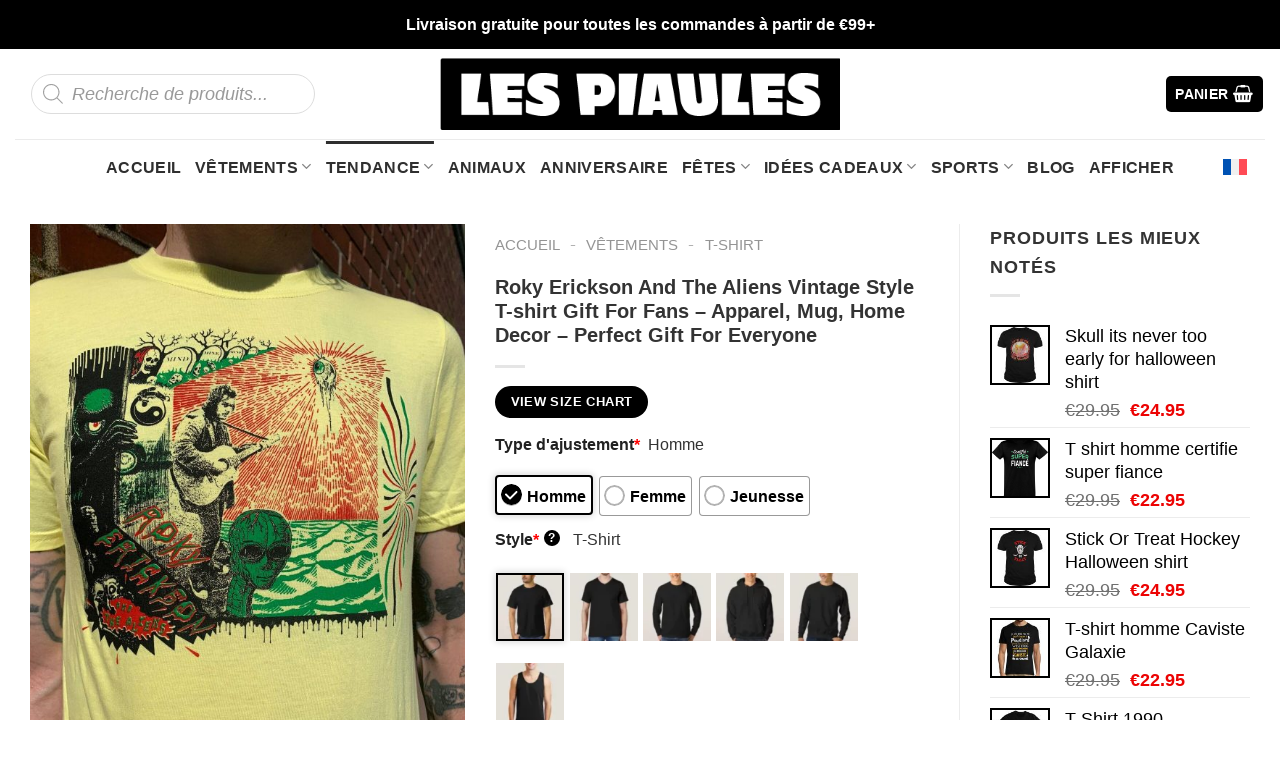

--- FILE ---
content_type: text/html; charset=UTF-8
request_url: https://lespiaules.com/product/roky-erickson-and-the-aliens-vintage-style-t-shirt-gift-for-fans-apparel-mug-home-decor-perfect-gift-for-everyone-2/
body_size: 47066
content:
<!DOCTYPE html><html lang="fr-FR" prefix="og: https://ogp.me/ns#" class="loading-site no-js"><head><meta charset="UTF-8" /><link rel="profile" href="https://gmpg.org/xfn/11" /><link rel="pingback" href="https://lespiaules.com/xmlrpc.php" /> <script>(function(html){html.className=html.className.replace(/\bno-js\b/,'js')})(document.documentElement)</script> <link rel="alternate" hreflang="fr" href="https://lespiaules.com/product/roky-erickson-and-the-aliens-vintage-style-t-shirt-gift-for-fans-apparel-mug-home-decor-perfect-gift-for-everyone-2/" /><link rel="alternate" hreflang="x-default" href="https://lespiaules.com/product/roky-erickson-and-the-aliens-vintage-style-t-shirt-gift-for-fans-apparel-mug-home-decor-perfect-gift-for-everyone-2/" /><meta name="viewport" content="width=device-width, initial-scale=1" /><title>Roky Erickson And The Aliens Vintage Style T-shirt Gift For Fans - Apparel, Mug, Home Decor - Perfect Gift For Everyone</title><meta name="description" content="Si vous cherchez de qualité supérieure en 100% coton pour toutes les occasions spéciales, Les Piaules magasin est votre destination idéale ! Que ce soit pour"/><meta name="robots" content="follow, index, max-snippet:-1, max-video-preview:-1, max-image-preview:large"/><link rel="canonical" href="https://lespiaules.com/product/roky-erickson-and-the-aliens-vintage-style-t-shirt-gift-for-fans-apparel-mug-home-decor-perfect-gift-for-everyone-2/" /><meta property="og:locale" content="fr_FR" /><meta property="og:type" content="product" /><meta property="og:title" content="Roky Erickson And The Aliens Vintage Style T-shirt Gift For Fans - Apparel, Mug, Home Decor - Perfect Gift For Everyone" /><meta property="og:description" content="Si vous cherchez de qualité supérieure en 100% coton pour toutes les occasions spéciales, Les Piaules magasin est votre destination idéale ! Que ce soit pour" /><meta property="og:url" content="https://lespiaules.com/product/roky-erickson-and-the-aliens-vintage-style-t-shirt-gift-for-fans-apparel-mug-home-decor-perfect-gift-for-everyone-2/" /><meta property="og:site_name" content="Les Piaules" /><meta property="og:image" content="https://images.lespiaules.com/wp-content/uploads/2023/08/Roky-Erickson-And-The-Aliens-Vintage-Style-T-shirt-Gift-For-Fans-Apparel-Mug-Home-Decor-Perfect-Gift-For-Everyone-1.jpg" /><meta property="og:image:secure_url" content="https://images.lespiaules.com/wp-content/uploads/2023/08/Roky-Erickson-And-The-Aliens-Vintage-Style-T-shirt-Gift-For-Fans-Apparel-Mug-Home-Decor-Perfect-Gift-For-Everyone-1.jpg" /><meta property="og:image:width" content="1200" /><meta property="og:image:height" content="1600" /><meta property="og:image:alt" content="Roky Erickson And The Aliens Vintage Style T shirt Gift For Fans Apparel Mug Home Decor Perfect Gift For Everyone 1" /><meta property="og:image:type" content="image/jpeg" /><meta property="product:price:amount" content="24.95" /><meta property="product:price:currency" content="EUR" /><meta property="product:availability" content="instock" /><meta property="product:retailer_item_id" content="VJD2QAP3" /><meta name="twitter:card" content="summary_large_image" /><meta name="twitter:title" content="Roky Erickson And The Aliens Vintage Style T-shirt Gift For Fans - Apparel, Mug, Home Decor - Perfect Gift For Everyone" /><meta name="twitter:description" content="Si vous cherchez de qualité supérieure en 100% coton pour toutes les occasions spéciales, Les Piaules magasin est votre destination idéale ! Que ce soit pour" /><meta name="twitter:image" content="https://images.lespiaules.com/wp-content/uploads/2023/08/Roky-Erickson-And-The-Aliens-Vintage-Style-T-shirt-Gift-For-Fans-Apparel-Mug-Home-Decor-Perfect-Gift-For-Everyone-1.jpg" /><meta name="twitter:label1" content="Prix" /><meta name="twitter:data1" content="&euro;24.95" /><meta name="twitter:label2" content="Disponibilité" /><meta name="twitter:data2" content="En stock" /> <script type="application/ld+json" class="rank-math-schema-pro">{"@context":"https://schema.org","@graph":[{"@type":"Place","@id":"https://lespiaules.com/#place","address":{"@type":"PostalAddress","streetAddress":"59 Bd de Belleville","addressRegion":"Paris","postalCode":"75011","addressCountry":"France"}},{"@type":"Organization","@id":"https://lespiaules.com/#organization","name":"Les Piaules","url":"https://lespiaules.com","email":"support@lespiaules.com","address":{"@type":"PostalAddress","streetAddress":"59 Bd de Belleville","addressRegion":"Paris","postalCode":"75011","addressCountry":"France"},"logo":{"@type":"ImageObject","@id":"https://lespiaules.com/#logo","url":"https://lespiaules.com/wp-content/uploads/2023/03/logo-LPL.png","contentUrl":"https://lespiaules.com/wp-content/uploads/2023/03/logo-LPL.png","caption":"Les Piaules","inLanguage":"fr-FR","width":"534","height":"97"},"contactPoint":[{"@type":"ContactPoint","telephone":"+33 (0)1 43 55 09 97","contactType":"customer support"}],"location":{"@id":"https://lespiaules.com/#place"}},{"@type":"WebSite","@id":"https://lespiaules.com/#website","url":"https://lespiaules.com","name":"Les Piaules","publisher":{"@id":"https://lespiaules.com/#organization"},"inLanguage":"fr-FR"},{"@type":"ImageObject","@id":"https://images.lespiaules.com/wp-content/uploads/2023/08/Roky-Erickson-And-The-Aliens-Vintage-Style-T-shirt-Gift-For-Fans-Apparel-Mug-Home-Decor-Perfect-Gift-For-Everyone-1.jpg","url":"https://images.lespiaules.com/wp-content/uploads/2023/08/Roky-Erickson-And-The-Aliens-Vintage-Style-T-shirt-Gift-For-Fans-Apparel-Mug-Home-Decor-Perfect-Gift-For-Everyone-1.jpg","width":"1200","height":"1600","caption":"Roky Erickson And The Aliens Vintage Style T shirt Gift For Fans Apparel Mug Home Decor Perfect Gift For Everyone 1","inLanguage":"fr-FR"},{"@type":"BreadcrumbList","@id":"https://lespiaules.com/product/roky-erickson-and-the-aliens-vintage-style-t-shirt-gift-for-fans-apparel-mug-home-decor-perfect-gift-for-everyone-2/#breadcrumb","itemListElement":[{"@type":"ListItem","position":"1","item":{"@id":"https://lespiaules.com","name":"Accueil"}},{"@type":"ListItem","position":"2","item":{"@id":"https://lespiaules.com/vetements/","name":"V\u00eatements"}},{"@type":"ListItem","position":"3","item":{"@id":"https://lespiaules.com/tshirt/","name":"T-shirt"}},{"@type":"ListItem","position":"4","item":{"@id":"https://lespiaules.com/product/roky-erickson-and-the-aliens-vintage-style-t-shirt-gift-for-fans-apparel-mug-home-decor-perfect-gift-for-everyone-2/","name":"Roky Erickson And The Aliens Vintage Style T-shirt Gift For Fans &#8211; Apparel, Mug, Home Decor &#8211; Perfect Gift For Everyone"}}]},{"@type":"ItemPage","@id":"https://lespiaules.com/product/roky-erickson-and-the-aliens-vintage-style-t-shirt-gift-for-fans-apparel-mug-home-decor-perfect-gift-for-everyone-2/#webpage","url":"https://lespiaules.com/product/roky-erickson-and-the-aliens-vintage-style-t-shirt-gift-for-fans-apparel-mug-home-decor-perfect-gift-for-everyone-2/","name":"Roky Erickson And The Aliens Vintage Style T-shirt Gift For Fans - Apparel, Mug, Home Decor - Perfect Gift For Everyone","datePublished":"2023-08-15T04:37:11+00:00","dateModified":"2023-08-15T04:37:11+00:00","isPartOf":{"@id":"https://lespiaules.com/#website"},"primaryImageOfPage":{"@id":"https://images.lespiaules.com/wp-content/uploads/2023/08/Roky-Erickson-And-The-Aliens-Vintage-Style-T-shirt-Gift-For-Fans-Apparel-Mug-Home-Decor-Perfect-Gift-For-Everyone-1.jpg"},"inLanguage":"fr-FR","breadcrumb":{"@id":"https://lespiaules.com/product/roky-erickson-and-the-aliens-vintage-style-t-shirt-gift-for-fans-apparel-mug-home-decor-perfect-gift-for-everyone-2/#breadcrumb"}},{"@type":"Product","name":"Roky Erickson And The Aliens Vintage Style T-shirt Gift For Fans - Apparel, Mug, Home Decor - Perfect Gift For Everyone","description":"Si vous cherchez de qualit\u00e9 sup\u00e9rieure en 100% coton pour toutes les occasions sp\u00e9ciales, Les Piaules magasin est votre destination id\u00e9ale ! Que ce soit pour offrir \u00e0 un ami ou un membre de votre famille, ou pour ajouter un peu de piquant \u00e0 votre garde-robe, nos t-shirts sont le choix parfait.","sku":"VJD2QAP3","category":"V\u00eatements &gt; T-shirt","mainEntityOfPage":{"@id":"https://lespiaules.com/product/roky-erickson-and-the-aliens-vintage-style-t-shirt-gift-for-fans-apparel-mug-home-decor-perfect-gift-for-everyone-2/#webpage"},"image":[{"@type":"ImageObject","url":"https://images.lespiaules.com/wp-content/uploads/2023/08/Roky-Erickson-And-The-Aliens-Vintage-Style-T-shirt-Gift-For-Fans-Apparel-Mug-Home-Decor-Perfect-Gift-For-Everyone-1.jpg","height":"1600","width":"1200"}],"offers":{"@type":"Offer","price":"24.95","priceCurrency":"EUR","priceValidUntil":"2027-12-31","availability":"https://schema.org/InStock","itemCondition":"NewCondition","url":"https://lespiaules.com/product/roky-erickson-and-the-aliens-vintage-style-t-shirt-gift-for-fans-apparel-mug-home-decor-perfect-gift-for-everyone-2/","seller":{"@type":"Organization","@id":"https://lespiaules.com/","name":"Les Piaules","url":"https://lespiaules.com","logo":"https://lespiaules.com/wp-content/uploads/2023/03/logo-LPL.png"},"priceSpecification":{"price":"24.95","priceCurrency":"EUR","valueAddedTaxIncluded":"false"}},"@id":"https://lespiaules.com/product/roky-erickson-and-the-aliens-vintage-style-t-shirt-gift-for-fans-apparel-mug-home-decor-perfect-gift-for-everyone-2/#richSnippet"}]}</script> <link rel='dns-prefetch' href='//cdn.jsdelivr.net' /><link rel='prefetch' href='https://lespiaules.com/wp-content/themes/flatsome/assets/js/flatsome.js?ver=43f05e0ca79aa585a6aa' /><link rel='prefetch' href='https://lespiaules.com/wp-content/themes/flatsome/assets/js/chunk.slider.js?ver=3.17.7' /><link rel='prefetch' href='https://lespiaules.com/wp-content/themes/flatsome/assets/js/chunk.popups.js?ver=3.17.7' /><link rel='prefetch' href='https://lespiaules.com/wp-content/themes/flatsome/assets/js/chunk.tooltips.js?ver=3.17.7' /><link rel='prefetch' href='https://lespiaules.com/wp-content/themes/flatsome/assets/js/woocommerce.js?ver=1a392523165907adee6a' /><link rel="alternate" type="application/rss+xml" title="Les Piaules &raquo; Flux" href="https://lespiaules.com/feed/" /><link rel="alternate" type="application/rss+xml" title="Les Piaules &raquo; Flux des commentaires" href="https://lespiaules.com/comments/feed/" /><link rel="alternate" type="application/rss+xml" title="Les Piaules &raquo; Roky Erickson And The Aliens Vintage Style T-shirt Gift For Fans &#8211; Apparel, Mug, Home Decor &#8211; Perfect Gift For Everyone Flux des commentaires" href="https://lespiaules.com/product/roky-erickson-and-the-aliens-vintage-style-t-shirt-gift-for-fans-apparel-mug-home-decor-perfect-gift-for-everyone-2/feed/" /><link rel="alternate" title="oEmbed (JSON)" type="application/json+oembed" href="https://lespiaules.com/wp-json/oembed/1.0/embed?url=https%3A%2F%2Flespiaules.com%2Fproduct%2Froky-erickson-and-the-aliens-vintage-style-t-shirt-gift-for-fans-apparel-mug-home-decor-perfect-gift-for-everyone-2%2F" /><link rel="alternate" title="oEmbed (XML)" type="text/xml+oembed" href="https://lespiaules.com/wp-json/oembed/1.0/embed?url=https%3A%2F%2Flespiaules.com%2Fproduct%2Froky-erickson-and-the-aliens-vintage-style-t-shirt-gift-for-fans-apparel-mug-home-decor-perfect-gift-for-everyone-2%2F&#038;format=xml" /><style id='wp-img-auto-sizes-contain-inline-css' type='text/css'>img:is([sizes=auto i],[sizes^="auto," i]){contain-intrinsic-size:3000px 1500px}</style><style id='wp-block-library-inline-css' type='text/css'>:root{--wp-block-synced-color:#7a00df;--wp-block-synced-color--rgb:122,0,223;--wp-bound-block-color:var(--wp-block-synced-color);--wp-editor-canvas-background:#ddd;--wp-admin-theme-color:#007cba;--wp-admin-theme-color--rgb:0,124,186;--wp-admin-theme-color-darker-10:#006ba1;--wp-admin-theme-color-darker-10--rgb:0,107,160.5;--wp-admin-theme-color-darker-20:#005a87;--wp-admin-theme-color-darker-20--rgb:0,90,135;--wp-admin-border-width-focus:2px}@media (min-resolution:192dpi){:root{--wp-admin-border-width-focus:1.5px}}.wp-element-button{cursor:pointer}:root .has-very-light-gray-background-color{background-color:#eee}:root .has-very-dark-gray-background-color{background-color:#313131}:root .has-very-light-gray-color{color:#eee}:root .has-very-dark-gray-color{color:#313131}:root .has-vivid-green-cyan-to-vivid-cyan-blue-gradient-background{background:linear-gradient(135deg,#00d084,#0693e3)}:root .has-purple-crush-gradient-background{background:linear-gradient(135deg,#34e2e4,#4721fb 50%,#ab1dfe)}:root .has-hazy-dawn-gradient-background{background:linear-gradient(135deg,#faaca8,#dad0ec)}:root .has-subdued-olive-gradient-background{background:linear-gradient(135deg,#fafae1,#67a671)}:root .has-atomic-cream-gradient-background{background:linear-gradient(135deg,#fdd79a,#004a59)}:root .has-nightshade-gradient-background{background:linear-gradient(135deg,#330968,#31cdcf)}:root .has-midnight-gradient-background{background:linear-gradient(135deg,#020381,#2874fc)}:root{--wp--preset--font-size--normal:16px;--wp--preset--font-size--huge:42px}.has-regular-font-size{font-size:1em}.has-larger-font-size{font-size:2.625em}.has-normal-font-size{font-size:var(--wp--preset--font-size--normal)}.has-huge-font-size{font-size:var(--wp--preset--font-size--huge)}.has-text-align-center{text-align:center}.has-text-align-left{text-align:left}.has-text-align-right{text-align:right}.has-fit-text{white-space:nowrap!important}#end-resizable-editor-section{display:none}.aligncenter{clear:both}.items-justified-left{justify-content:flex-start}.items-justified-center{justify-content:center}.items-justified-right{justify-content:flex-end}.items-justified-space-between{justify-content:space-between}.screen-reader-text{border:0;clip-path:inset(50%);height:1px;margin:-1px;overflow:hidden;padding:0;position:absolute;width:1px;word-wrap:normal!important}.screen-reader-text:focus{background-color:#ddd;clip-path:none;color:#444;display:block;font-size:1em;height:auto;left:5px;line-height:normal;padding:15px 23px 14px;text-decoration:none;top:5px;width:auto;z-index:100000}html :where(.has-border-color){border-style:solid}html :where([style*=border-top-color]){border-top-style:solid}html :where([style*=border-right-color]){border-right-style:solid}html :where([style*=border-bottom-color]){border-bottom-style:solid}html :where([style*=border-left-color]){border-left-style:solid}html :where([style*=border-width]){border-style:solid}html :where([style*=border-top-width]){border-top-style:solid}html :where([style*=border-right-width]){border-right-style:solid}html :where([style*=border-bottom-width]){border-bottom-style:solid}html :where([style*=border-left-width]){border-left-style:solid}html :where(img[class*=wp-image-]){height:auto;max-width:100%}:where(figure){margin:0 0 1em}html :where(.is-position-sticky){--wp-admin--admin-bar--position-offset:var(--wp-admin--admin-bar--height,0px)}@media screen and (max-width:600px){html :where(.is-position-sticky){--wp-admin--admin-bar--position-offset:0px}}</style><link data-optimized="1" rel='stylesheet' id='wc-blocks-style-css' href='https://lespiaules.com/wp-content/litespeed/css/ccbc31cfeb965896a2d66ff04eca665f.css?ver=047e1' type='text/css' media='all' /><style id='global-styles-inline-css' type='text/css'>:root{--wp--preset--aspect-ratio--square:1;--wp--preset--aspect-ratio--4-3:4/3;--wp--preset--aspect-ratio--3-4:3/4;--wp--preset--aspect-ratio--3-2:3/2;--wp--preset--aspect-ratio--2-3:2/3;--wp--preset--aspect-ratio--16-9:16/9;--wp--preset--aspect-ratio--9-16:9/16;--wp--preset--color--black:#000000;--wp--preset--color--cyan-bluish-gray:#abb8c3;--wp--preset--color--white:#ffffff;--wp--preset--color--pale-pink:#f78da7;--wp--preset--color--vivid-red:#cf2e2e;--wp--preset--color--luminous-vivid-orange:#ff6900;--wp--preset--color--luminous-vivid-amber:#fcb900;--wp--preset--color--light-green-cyan:#7bdcb5;--wp--preset--color--vivid-green-cyan:#00d084;--wp--preset--color--pale-cyan-blue:#8ed1fc;--wp--preset--color--vivid-cyan-blue:#0693e3;--wp--preset--color--vivid-purple:#9b51e0;--wp--preset--gradient--vivid-cyan-blue-to-vivid-purple:linear-gradient(135deg,rgb(6,147,227) 0%,rgb(155,81,224) 100%);--wp--preset--gradient--light-green-cyan-to-vivid-green-cyan:linear-gradient(135deg,rgb(122,220,180) 0%,rgb(0,208,130) 100%);--wp--preset--gradient--luminous-vivid-amber-to-luminous-vivid-orange:linear-gradient(135deg,rgb(252,185,0) 0%,rgb(255,105,0) 100%);--wp--preset--gradient--luminous-vivid-orange-to-vivid-red:linear-gradient(135deg,rgb(255,105,0) 0%,rgb(207,46,46) 100%);--wp--preset--gradient--very-light-gray-to-cyan-bluish-gray:linear-gradient(135deg,rgb(238,238,238) 0%,rgb(169,184,195) 100%);--wp--preset--gradient--cool-to-warm-spectrum:linear-gradient(135deg,rgb(74,234,220) 0%,rgb(151,120,209) 20%,rgb(207,42,186) 40%,rgb(238,44,130) 60%,rgb(251,105,98) 80%,rgb(254,248,76) 100%);--wp--preset--gradient--blush-light-purple:linear-gradient(135deg,rgb(255,206,236) 0%,rgb(152,150,240) 100%);--wp--preset--gradient--blush-bordeaux:linear-gradient(135deg,rgb(254,205,165) 0%,rgb(254,45,45) 50%,rgb(107,0,62) 100%);--wp--preset--gradient--luminous-dusk:linear-gradient(135deg,rgb(255,203,112) 0%,rgb(199,81,192) 50%,rgb(65,88,208) 100%);--wp--preset--gradient--pale-ocean:linear-gradient(135deg,rgb(255,245,203) 0%,rgb(182,227,212) 50%,rgb(51,167,181) 100%);--wp--preset--gradient--electric-grass:linear-gradient(135deg,rgb(202,248,128) 0%,rgb(113,206,126) 100%);--wp--preset--gradient--midnight:linear-gradient(135deg,rgb(2,3,129) 0%,rgb(40,116,252) 100%);--wp--preset--font-size--small:13px;--wp--preset--font-size--medium:20px;--wp--preset--font-size--large:36px;--wp--preset--font-size--x-large:42px;--wp--preset--spacing--20:0.44rem;--wp--preset--spacing--30:0.67rem;--wp--preset--spacing--40:1rem;--wp--preset--spacing--50:1.5rem;--wp--preset--spacing--60:2.25rem;--wp--preset--spacing--70:3.38rem;--wp--preset--spacing--80:5.06rem;--wp--preset--shadow--natural:6px 6px 9px rgba(0, 0, 0, 0.2);--wp--preset--shadow--deep:12px 12px 50px rgba(0, 0, 0, 0.4);--wp--preset--shadow--sharp:6px 6px 0px rgba(0, 0, 0, 0.2);--wp--preset--shadow--outlined:6px 6px 0px -3px rgb(255, 255, 255), 6px 6px rgb(0, 0, 0);--wp--preset--shadow--crisp:6px 6px 0px rgb(0, 0, 0)}:where(.is-layout-flex){gap:.5em}:where(.is-layout-grid){gap:.5em}body .is-layout-flex{display:flex}.is-layout-flex{flex-wrap:wrap;align-items:center}.is-layout-flex>:is(*,div){margin:0}body .is-layout-grid{display:grid}.is-layout-grid>:is(*,div){margin:0}:where(.wp-block-columns.is-layout-flex){gap:2em}:where(.wp-block-columns.is-layout-grid){gap:2em}:where(.wp-block-post-template.is-layout-flex){gap:1.25em}:where(.wp-block-post-template.is-layout-grid){gap:1.25em}.has-black-color{color:var(--wp--preset--color--black)!important}.has-cyan-bluish-gray-color{color:var(--wp--preset--color--cyan-bluish-gray)!important}.has-white-color{color:var(--wp--preset--color--white)!important}.has-pale-pink-color{color:var(--wp--preset--color--pale-pink)!important}.has-vivid-red-color{color:var(--wp--preset--color--vivid-red)!important}.has-luminous-vivid-orange-color{color:var(--wp--preset--color--luminous-vivid-orange)!important}.has-luminous-vivid-amber-color{color:var(--wp--preset--color--luminous-vivid-amber)!important}.has-light-green-cyan-color{color:var(--wp--preset--color--light-green-cyan)!important}.has-vivid-green-cyan-color{color:var(--wp--preset--color--vivid-green-cyan)!important}.has-pale-cyan-blue-color{color:var(--wp--preset--color--pale-cyan-blue)!important}.has-vivid-cyan-blue-color{color:var(--wp--preset--color--vivid-cyan-blue)!important}.has-vivid-purple-color{color:var(--wp--preset--color--vivid-purple)!important}.has-black-background-color{background-color:var(--wp--preset--color--black)!important}.has-cyan-bluish-gray-background-color{background-color:var(--wp--preset--color--cyan-bluish-gray)!important}.has-white-background-color{background-color:var(--wp--preset--color--white)!important}.has-pale-pink-background-color{background-color:var(--wp--preset--color--pale-pink)!important}.has-vivid-red-background-color{background-color:var(--wp--preset--color--vivid-red)!important}.has-luminous-vivid-orange-background-color{background-color:var(--wp--preset--color--luminous-vivid-orange)!important}.has-luminous-vivid-amber-background-color{background-color:var(--wp--preset--color--luminous-vivid-amber)!important}.has-light-green-cyan-background-color{background-color:var(--wp--preset--color--light-green-cyan)!important}.has-vivid-green-cyan-background-color{background-color:var(--wp--preset--color--vivid-green-cyan)!important}.has-pale-cyan-blue-background-color{background-color:var(--wp--preset--color--pale-cyan-blue)!important}.has-vivid-cyan-blue-background-color{background-color:var(--wp--preset--color--vivid-cyan-blue)!important}.has-vivid-purple-background-color{background-color:var(--wp--preset--color--vivid-purple)!important}.has-black-border-color{border-color:var(--wp--preset--color--black)!important}.has-cyan-bluish-gray-border-color{border-color:var(--wp--preset--color--cyan-bluish-gray)!important}.has-white-border-color{border-color:var(--wp--preset--color--white)!important}.has-pale-pink-border-color{border-color:var(--wp--preset--color--pale-pink)!important}.has-vivid-red-border-color{border-color:var(--wp--preset--color--vivid-red)!important}.has-luminous-vivid-orange-border-color{border-color:var(--wp--preset--color--luminous-vivid-orange)!important}.has-luminous-vivid-amber-border-color{border-color:var(--wp--preset--color--luminous-vivid-amber)!important}.has-light-green-cyan-border-color{border-color:var(--wp--preset--color--light-green-cyan)!important}.has-vivid-green-cyan-border-color{border-color:var(--wp--preset--color--vivid-green-cyan)!important}.has-pale-cyan-blue-border-color{border-color:var(--wp--preset--color--pale-cyan-blue)!important}.has-vivid-cyan-blue-border-color{border-color:var(--wp--preset--color--vivid-cyan-blue)!important}.has-vivid-purple-border-color{border-color:var(--wp--preset--color--vivid-purple)!important}.has-vivid-cyan-blue-to-vivid-purple-gradient-background{background:var(--wp--preset--gradient--vivid-cyan-blue-to-vivid-purple)!important}.has-light-green-cyan-to-vivid-green-cyan-gradient-background{background:var(--wp--preset--gradient--light-green-cyan-to-vivid-green-cyan)!important}.has-luminous-vivid-amber-to-luminous-vivid-orange-gradient-background{background:var(--wp--preset--gradient--luminous-vivid-amber-to-luminous-vivid-orange)!important}.has-luminous-vivid-orange-to-vivid-red-gradient-background{background:var(--wp--preset--gradient--luminous-vivid-orange-to-vivid-red)!important}.has-very-light-gray-to-cyan-bluish-gray-gradient-background{background:var(--wp--preset--gradient--very-light-gray-to-cyan-bluish-gray)!important}.has-cool-to-warm-spectrum-gradient-background{background:var(--wp--preset--gradient--cool-to-warm-spectrum)!important}.has-blush-light-purple-gradient-background{background:var(--wp--preset--gradient--blush-light-purple)!important}.has-blush-bordeaux-gradient-background{background:var(--wp--preset--gradient--blush-bordeaux)!important}.has-luminous-dusk-gradient-background{background:var(--wp--preset--gradient--luminous-dusk)!important}.has-pale-ocean-gradient-background{background:var(--wp--preset--gradient--pale-ocean)!important}.has-electric-grass-gradient-background{background:var(--wp--preset--gradient--electric-grass)!important}.has-midnight-gradient-background{background:var(--wp--preset--gradient--midnight)!important}.has-small-font-size{font-size:var(--wp--preset--font-size--small)!important}.has-medium-font-size{font-size:var(--wp--preset--font-size--medium)!important}.has-large-font-size{font-size:var(--wp--preset--font-size--large)!important}.has-x-large-font-size{font-size:var(--wp--preset--font-size--x-large)!important}</style><style id='classic-theme-styles-inline-css' type='text/css'>/*! This file is auto-generated */
.wp-block-button__link{color:#fff;background-color:#32373c;border-radius:9999px;box-shadow:none;text-decoration:none;padding:calc(.667em + 2px) calc(1.333em + 2px);font-size:1.125em}.wp-block-file__button{background:#32373c;color:#fff;text-decoration:none}</style><link data-optimized="1" rel='stylesheet' id='wpml-blocks-css' href='https://lespiaules.com/wp-content/litespeed/css/f5abb162fac3febf806e494bd8901ce5.css?ver=a970f' type='text/css' media='all' /><link data-optimized="1" rel='stylesheet' id='wcpa-datetime-css' href='https://lespiaules.com/wp-content/litespeed/css/dfc0951e4a551341c01d876d05363911.css?ver=cb2af' type='text/css' media='all' /><link data-optimized="1" rel='stylesheet' id='wcpa-colorpicker-css' href='https://lespiaules.com/wp-content/litespeed/css/c984e5e600870d9a1d607066fbf75b2c.css?ver=966c3' type='text/css' media='all' /><link data-optimized="1" rel='stylesheet' id='wcpa-frontend-css' href='https://lespiaules.com/wp-content/litespeed/css/84d580d9c0fc180bcb4f841134eb6b7e.css?ver=de383' type='text/css' media='all' /><link data-optimized="1" rel='stylesheet' id='photoswipe-css' href='https://lespiaules.com/wp-content/litespeed/css/67cc057ce79e6f47095a261fbee47a7f.css?ver=cdcb0' type='text/css' media='all' /><link data-optimized="1" rel='stylesheet' id='photoswipe-default-skin-css' href='https://lespiaules.com/wp-content/litespeed/css/dde73c2f7d5fba284bad5d29137a1fe3.css?ver=1e86d' type='text/css' media='all' /><style id='woocommerce-inline-inline-css' type='text/css'>.woocommerce form .form-row .required{visibility:visible}</style><link data-optimized="1" rel='stylesheet' id='wpml-legacy-dropdown-click-0-css' href='https://lespiaules.com/wp-content/litespeed/css/db92e85cfedd6c43d403e33948e19bff.css?ver=53518' type='text/css' media='all' /><link data-optimized="1" rel='stylesheet' id='wpml-legacy-horizontal-list-0-css' href='https://lespiaules.com/wp-content/litespeed/css/c95522c68390f061a62c3390b1d53cd9.css?ver=2ef96' type='text/css' media='all' /><link data-optimized="1" rel='stylesheet' id='wcpr-country-flags-css' href='https://lespiaules.com/wp-content/litespeed/css/c60f37320267fe0356524267ea6ee907.css?ver=531c7' type='text/css' media='all' /><link data-optimized="1" rel='stylesheet' id='woocommerce-photo-reviews-vote-icons-css' href='https://lespiaules.com/wp-content/litespeed/css/581d4f5f91ff25f47fb0d2ff23d26f94.css?ver=34b34' type='text/css' media='all' /><link data-optimized="1" rel='stylesheet' id='wcpr-verified-badge-icon-css' href='https://lespiaules.com/wp-content/litespeed/css/bc68f98ce027abc24bc30f38376b24f0.css?ver=cf2f4' type='text/css' media='all' /><link data-optimized="1" rel='stylesheet' id='woocommerce-photo-reviews-style-css' href='https://lespiaules.com/wp-content/litespeed/css/567de22e1a3ed0ac1a2b97589e7cf1bf.css?ver=70cd8' type='text/css' media='all' /><style id='woocommerce-photo-reviews-style-inline-css' type='text/css'>.woocommerce-review__verified{color:#29d50b!important}.wcpr-input-file-wrap .wcpr_image_upload_button.button,.wcpr-input-file-wrap .wcpr_image_upload_button.button{background-color:!important;color:!important}.wcpr-filter-container{border:1px solid #e5e5e5}.wcpr-filter-container .wcpr-filter-button{border:1px solid #e5e5e5}.star-rating:before,.star-rating span:before,.stars a:hover:after,.stars a.active:after{color:#ffb600!important}.rate-percent{background-color:#96588a}</style><link data-optimized="1" rel='stylesheet' id='wcpr-swipebox-css-css' href='https://lespiaules.com/wp-content/litespeed/css/f74fccdd2468219aeda45d2ac2378ff0.css?ver=7ab26' type='text/css' media='all' /><link data-optimized="1" rel='stylesheet' id='wcpr-masonry-style-css' href='https://lespiaules.com/wp-content/litespeed/css/709a69bb344b8592a7e4fa8662043d46.css?ver=9152b' type='text/css' media='all' /><style id='wcpr-masonry-style-inline-css' type='text/css'>.wcpr-grid{background-color:}.wcpr-grid>.wcpr-grid-item,#wcpr-modal-wrap{background-color:#f3f3f3}.wcpr-grid>.wcpr-grid-item,#reviews-content-right,#reviews-content-right>.reviews-content-right-meta,#reviews-content-right>.wcpr-single-product-summary>h1.product_title{color:#000}</style><link data-optimized="1" rel='stylesheet' id='dgwt-wcas-style-css' href='https://lespiaules.com/wp-content/litespeed/css/3ddbd843d15a6b9442c003dc4614eb1b.css?ver=683fb' type='text/css' media='all' /><link data-optimized="1" rel='stylesheet' id='child-style-css' href='https://lespiaules.com/wp-content/litespeed/css/4d8ebdb694627f42cde1d132c3d92f95.css?ver=799c3' type='text/css' media='all' /><link data-optimized="1" rel='stylesheet' id='flatsome-main-css' href='https://lespiaules.com/wp-content/litespeed/css/4aa3978970ba1074b0f0d7e985cc5e8d.css?ver=a8107' type='text/css' media='all' /><style id='flatsome-main-inline-css' type='text/css'>@font-face{font-family:"fl-icons";font-display:block;src:url(https://lespiaules.com/wp-content/themes/flatsome/assets/css/icons/fl-icons.eot?v=3.17.7);src:url(https://lespiaules.com/wp-content/themes/flatsome/assets/css/icons/fl-icons.eot#iefix?v=3.17.7) format("embedded-opentype"),url(https://lespiaules.com/wp-content/themes/flatsome/assets/css/icons/fl-icons.woff2?v=3.17.7) format("woff2"),url(https://lespiaules.com/wp-content/themes/flatsome/assets/css/icons/fl-icons.ttf?v=3.17.7) format("truetype"),url(https://lespiaules.com/wp-content/themes/flatsome/assets/css/icons/fl-icons.woff?v=3.17.7) format("woff"),url(https://lespiaules.com/wp-content/themes/flatsome/assets/css/icons/fl-icons.svg?v=3.17.7#fl-icons) format("svg")}</style><link data-optimized="1" rel='stylesheet' id='flatsome-shop-css' href='https://lespiaules.com/wp-content/litespeed/css/15fa0555d1bee934b35fe2e3e5e65903.css?ver=5f2b0' type='text/css' media='all' /><link data-optimized="1" rel='stylesheet' id='flatsome-style-css' href='https://lespiaules.com/wp-content/litespeed/css/4d8ebdb694627f42cde1d132c3d92f95.css?ver=0300f' type='text/css' media='all' /> <script data-optimized="1" type="text/javascript" id="wpml-cookie-js-extra">var wpml_cookies={"wp-wpml_current_language":{"value":"fr","expires":1,"path":"/"}};var wpml_cookies={"wp-wpml_current_language":{"value":"fr","expires":1,"path":"/"}}</script> <script data-optimized="1" type="text/javascript" src="https://lespiaules.com/wp-content/litespeed/js/4290af6ebe6524818db46d1f77547358.js?ver=69fa1" id="wpml-cookie-js"></script> <script type="text/javascript" src="https://lespiaules.com/wp-includes/js/jquery/jquery.min.js?ver=3.7.1" id="jquery-core-js"></script> <script data-optimized="1" type="text/javascript" src="https://lespiaules.com/wp-content/litespeed/js/fc3eb1fd7d30b04ac1ae201a08097eb6.js?ver=a9445" id="jquery-migrate-js"></script> <script data-optimized="1" type="text/javascript" src="https://lespiaules.com/wp-content/litespeed/js/0cd213948d8244588d47b3ac2bb8728c.js?ver=0262b" id="wc-jquery-blockui-js" data-wp-strategy="defer"></script> <script data-optimized="1" type="text/javascript" id="wc-add-to-cart-js-extra">var wc_add_to_cart_params={"ajax_url":"/wp-admin/admin-ajax.php","wc_ajax_url":"/?wc-ajax=%%endpoint%%","i18n_view_cart":"Voir le panier","cart_url":"https://lespiaules.com/chariot/","is_cart":"","cart_redirect_after_add":"no"}</script> <script data-optimized="1" type="text/javascript" src="https://lespiaules.com/wp-content/litespeed/js/4d6849547b84b4f28ae234e914921f80.js?ver=abbc4" id="wc-add-to-cart-js" defer="defer" data-wp-strategy="defer"></script> <script data-optimized="1" type="text/javascript" src="https://lespiaules.com/wp-content/litespeed/js/bf1d5c3c313ef615c40b9b4dd4370713.js?ver=af450" id="wc-photoswipe-js" defer="defer" data-wp-strategy="defer"></script> <script data-optimized="1" type="text/javascript" src="https://lespiaules.com/wp-content/litespeed/js/ba0181a7abf9a8e995b2e57d1c57cba3.js?ver=e48c9" id="wc-photoswipe-ui-default-js" defer="defer" data-wp-strategy="defer"></script> <script data-optimized="1" type="text/javascript" id="wc-single-product-js-extra">var wc_single_product_params={"i18n_required_rating_text":"Veuillez s\u00e9lectionner une note","i18n_rating_options":["1\u00a0\u00e9toile sur 5","2\u00a0\u00e9toiles sur 5","3\u00a0\u00e9toiles sur 5","4\u00a0\u00e9toiles sur 5","5\u00a0\u00e9toiles sur 5"],"i18n_product_gallery_trigger_text":"Voir la galerie d\u2019images en plein \u00e9cran","review_rating_required":"yes","flexslider":{"rtl":!1,"animation":"slide","smoothHeight":!0,"directionNav":!1,"controlNav":"thumbnails","slideshow":!1,"animationSpeed":500,"animationLoop":!1,"allowOneSlide":!1},"zoom_enabled":"","zoom_options":[],"photoswipe_enabled":"1","photoswipe_options":{"shareEl":!1,"closeOnScroll":!1,"history":!1,"hideAnimationDuration":0,"showAnimationDuration":0},"flexslider_enabled":""}</script> <script data-optimized="1" type="text/javascript" src="https://lespiaules.com/wp-content/litespeed/js/06f01767a1d8782545460142c3233fa6.js?ver=58371" id="wc-single-product-js" defer="defer" data-wp-strategy="defer"></script> <script data-optimized="1" type="text/javascript" src="https://lespiaules.com/wp-content/litespeed/js/06acc19edefacdd43ffb241d9a2c2e33.js?ver=b3e99" id="wc-js-cookie-js" data-wp-strategy="defer"></script> <script data-optimized="1" type="text/javascript" src="https://lespiaules.com/wp-content/litespeed/js/814a60083d4c9b554148ea762c440480.js?ver=a3840" id="wpml-legacy-dropdown-click-0-js"></script> <script data-optimized="1" type="text/javascript" src="https://lespiaules.com/wp-content/litespeed/js/44cc1d970b95225e0a5ecd1c5bde71f4.js?ver=7e548" id="wcpr-default-display-script-js"></script> <script data-optimized="1" type="text/javascript" id="woocommerce-photo-reviews-script-js-extra">var woocommerce_photo_reviews_params={"ajaxurl":"https://lespiaules.com/wp-admin/admin-ajax.php","text_load_more":"Load more","text_loading":"Loading...","i18n_required_rating_text":"Please select a rating.","i18n_required_comment_text":"Please enter your comment.","i18n_minimum_comment_text":"Please enter your comment not less than 0 character.","i18n_required_name_text":"Please enter your name.","i18n_required_email_text":"Please enter your email.","warning_gdpr":"Please agree with our term and policy.","max_files":"5","upload_allow":["image/jpg","image/jpeg","image/bmp","image/png","image/webp","image/gif","video/mp4","video/webm"],"max_file_size":"2000","required_image":"off","enable_photo":"on","warning_required_image":"Please upload at least one image for your review!","warning_max_files":"You can only upload maximum of 5 files.","warning_upload_allow":"'%file_name%' is not an allowed file type.","warning_max_file_size":"The size of '%file_name%' is greater than 2000 kB.","default_comments_page":"newest","sort":"1","display":"1","masonry_popup":"review","pagination_ajax":"","loadmore_button":"","allow_empty_comment":"","minimum_comment_length":"0","container":".wcpr-grid","comments_container_id":"comments","nonce":"859b2d5e98","grid_class":"wcpr-grid wcpr-masonry-3-col wcpr-masonry-popup-review wcpr-enable-box-shadow","i18n_image_caption":"Caption for this image","image_caption_enable":"0","restrict_number_of_reviews":"","wc_ajax_url":"/?wc-ajax=%%endpoint%%","review_rating_required":"yes"}</script> <script data-optimized="1" type="text/javascript" src="https://lespiaules.com/wp-content/litespeed/js/4096680e784d3588eeb552cf0f0c8db2.js?ver=b6d20" id="woocommerce-photo-reviews-script-js"></script> <script data-optimized="1" type="text/javascript" id="woocommerce-photo-reviews-shortcode-script-js-extra">var woocommerce_photo_reviews_shortcode_params={"ajaxurl":"https://lespiaules.com/wp-admin/admin-ajax.php"}</script> <script data-optimized="1" type="text/javascript" src="https://lespiaules.com/wp-content/litespeed/js/8ad03c656c5585bece5c6d3e8b830f36.js?ver=99f28" id="woocommerce-photo-reviews-shortcode-script-js"></script> <script data-optimized="1" type="text/javascript" src="https://lespiaules.com/wp-content/litespeed/js/12dd49cf84909fe44d4dd0e4c834e45b.js?ver=0e1fe" id="wcpr-swipebox-js-js"></script> <script data-optimized="1" type="text/javascript" src="https://lespiaules.com/wp-content/litespeed/js/e05208f62a30fa33d8655efe799525aa.js?ver=38166" id="wcpr-masonry-script-js"></script> <link rel="https://api.w.org/" href="https://lespiaules.com/wp-json/" /><link rel="alternate" title="JSON" type="application/json" href="https://lespiaules.com/wp-json/wp/v2/product/98555" /><link rel="EditURI" type="application/rsd+xml" title="RSD" href="https://lespiaules.com/xmlrpc.php?rsd" /><link rel='shortlink' href='https://lespiaules.com/?p=98555' /><meta name="generator" content="WPML ver:4.6.6 stt:1,4;" />
 <script async src="https://www.googletagmanager.com/gtag/js?id=G-HWF31CY6GJ"></script> <script>window.dataLayer = window.dataLayer || [];
  function gtag(){dataLayer.push(arguments);}
  gtag('js', new Date());

  gtag('config', 'G-HWF31CY6GJ');</script> <style>.dgwt-wcas-ico-magnifier,.dgwt-wcas-ico-magnifier-handler{max-width:20px}.dgwt-wcas-search-wrapp{max-width:600px}</style><style>.dgwt-wcas-flatsome-up{margin-top:-40vh}#search-lightbox .dgwt-wcas-sf-wrapp input[type=search].dgwt-wcas-search-input{height:60px;font-size:20px}#search-lightbox .dgwt-wcas-search-wrapp{-webkit-transition:all 100ms ease-in-out;-moz-transition:all 100ms ease-in-out;-ms-transition:all 100ms ease-in-out;-o-transition:all 100ms ease-in-out;transition:all 100ms ease-in-out}#search-lightbox .dgwt-wcas-sf-wrapp .dgwt-wcas-search-submit:before{top:21px}.dgwt-wcas-overlay-mobile-on .mfp-wrap .mfp-content{width:100vw}.dgwt-wcas-overlay-mobile-on .mfp-wrap,.dgwt-wcas-overlay-mobile-on .mfp-close,.dgwt-wcas-overlay-mobile-on .nav-sidebar{display:none}.dgwt-wcas-overlay-mobile-on .main-menu-overlay{display:none}.dgwt-wcas-open .header-search-dropdown .nav-dropdown{opacity:1;max-height:inherit;left:-15px!important}.dgwt-wcas-open:not(.dgwt-wcas-theme-flatsome-dd-sc) .nav-right .header-search-dropdown .nav-dropdown{left:auto}.dgwt-wcas-theme-flatsome .nav-dropdown .dgwt-wcas-search-wrapp{min-width:450px}.header-search-form{min-width:250px}</style><style>.bg{opacity:0;transition:opacity 1s;-webkit-transition:opacity 1s}.bg-loaded{opacity:1}</style><noscript><style>.woocommerce-product-gallery{ opacity: 1 !important; }</style></noscript><link rel="icon" href="https://images.lespiaules.com/wp-content/uploads/2023/04/cropped-icon-LPL-32x32.png" sizes="32x32" /><link rel="icon" href="https://images.lespiaules.com/wp-content/uploads/2023/04/cropped-icon-LPL-192x192.png" sizes="192x192" /><link rel="apple-touch-icon" href="https://images.lespiaules.com/wp-content/uploads/2023/04/cropped-icon-LPL-180x180.png" /><meta name="msapplication-TileImage" content="https://images.lespiaules.com/wp-content/uploads/2023/04/cropped-icon-LPL-270x270.png" /><style id="custom-css" type="text/css">:root{--primary-color:#000000}.container-width,.full-width .ubermenu-nav,.container,.row{max-width:1320px}.row.row-collapse{max-width:1290px}.row.row-small{max-width:1312.5px}.row.row-large{max-width:1350px}.header-main{height:90px}#logo img{max-height:90px}#logo{width:400px}.header-bottom{min-height:55px}.header-top{min-height:30px}.transparent .header-main{height:30px}.transparent #logo img{max-height:30px}.has-transparent+.page-title:first-of-type,.has-transparent+#main>.page-title,.has-transparent+#main>div>.page-title,.has-transparent+#main .page-header-wrapper:first-of-type .page-title{padding-top:110px}.header.show-on-scroll,.stuck .header-main{height:70px!important}.stuck #logo img{max-height:70px!important}.search-form{width:80%}.header-bg-color{background-color:rgb(255 255 255 / .9)}.header-bottom{background-color:#fff}.top-bar-nav>li>a{line-height:16px}.header-main .nav>li>a{line-height:16px}.stuck .header-main .nav>li>a{line-height:50px}.header-bottom-nav>li>a{line-height:32px}@media (max-width:549px){.header-main{height:70px}#logo img{max-height:70px}}.nav-dropdown{border-radius:5px}.nav-dropdown{font-size:100%}.header-top{background-color:#000000!important}.accordion-title.active,.has-icon-bg .icon .icon-inner,.logo a,.primary.is-underline,.primary.is-link,.badge-outline .badge-inner,.nav-outline>li.active>a,.nav-outline>li.active>a,.cart-icon strong,[data-color='primary'],.is-outline.primary{color:#000}[data-text-color="primary"]{color:#000000!important}[data-text-bg="primary"]{background-color:#000}.scroll-to-bullets a,.featured-title,.label-new.menu-item>a:after,.nav-pagination>li>.current,.nav-pagination>li>span:hover,.nav-pagination>li>a:hover,.has-hover:hover .badge-outline .badge-inner,button[type="submit"],.button.wc-forward:not(.checkout):not(.checkout-button),.button.submit-button,.button.primary:not(.is-outline),.featured-table .title,.is-outline:hover,.has-icon:hover .icon-label,.nav-dropdown-bold .nav-column li>a:hover,.nav-dropdown.nav-dropdown-bold>li>a:hover,.nav-dropdown-bold.dark .nav-column li>a:hover,.nav-dropdown.nav-dropdown-bold.dark>li>a:hover,.header-vertical-menu__opener,.is-outline:hover,.tagcloud a:hover,.grid-tools a,input[type='submit']:not(.is-form),.box-badge:hover .box-text,input.button.alt,.nav-box>li>a:hover,.nav-box>li.active>a,.nav-pills>li.active>a,.current-dropdown .cart-icon strong,.cart-icon:hover strong,.nav-line-bottom>li>a:before,.nav-line-grow>li>a:before,.nav-line>li>a:before,.banner,.header-top,.slider-nav-circle .flickity-prev-next-button:hover svg,.slider-nav-circle .flickity-prev-next-button:hover .arrow,.primary.is-outline:hover,.button.primary:not(.is-outline),input[type='submit'].primary,input[type='submit'].primary,input[type='reset'].button,input[type='button'].primary,.badge-inner{background-color:#000}.nav-vertical.nav-tabs>li.active>a,.scroll-to-bullets a.active,.nav-pagination>li>.current,.nav-pagination>li>span:hover,.nav-pagination>li>a:hover,.has-hover:hover .badge-outline .badge-inner,.accordion-title.active,.featured-table,.is-outline:hover,.tagcloud a:hover,blockquote,.has-border,.cart-icon strong:after,.cart-icon strong,.blockUI:before,.processing:before,.loading-spin,.slider-nav-circle .flickity-prev-next-button:hover svg,.slider-nav-circle .flickity-prev-next-button:hover .arrow,.primary.is-outline:hover{border-color:#000}.nav-tabs>li.active>a{border-top-color:#000}.widget_shopping_cart_content .blockUI.blockOverlay:before{border-left-color:#000}.woocommerce-checkout-review-order .blockUI.blockOverlay:before{border-left-color:#000}.slider .flickity-prev-next-button:hover svg,.slider .flickity-prev-next-button:hover .arrow{fill:#000}.primary:focus-visible,.submit-button:focus-visible,button[type="submit"]:focus-visible{outline-color:#000000!important}body{color:#333}h1,h2,h3,h4,h5,h6,.heading-font{color:#333}body{font-size:100%}@media screen and (max-width:549px){body{font-size:100%}}body{font-family:"Source Sans Pro",sans-serif}body{font-weight:400;font-style:normal}.nav>li>a{font-family:"Source Sans Pro",sans-serif}.mobile-sidebar-levels-2 .nav>li>ul>li>a{font-family:"Source Sans Pro",sans-serif}.nav>li>a,.mobile-sidebar-levels-2 .nav>li>ul>li>a{font-weight:700;font-style:normal}h1,h2,h3,h4,h5,h6,.heading-font,.off-canvas-center .nav-sidebar.nav-vertical>li>a{font-family:"Source Sans Pro",sans-serif}h1,h2,h3,h4,h5,h6,.heading-font,.banner h1,.banner h2{font-weight:700;font-style:normal}.alt-font{font-family:"Dancing Script",sans-serif}.alt-font{font-weight:400!important;font-style:normal!important}.header:not(.transparent) .header-bottom-nav.nav>li>a{color:rgb(10 10 10 / .85)}.header:not(.transparent) .header-bottom-nav.nav>li>a:hover,.header:not(.transparent) .header-bottom-nav.nav>li.active>a,.header:not(.transparent) .header-bottom-nav.nav>li.current>a,.header:not(.transparent) .header-bottom-nav.nav>li>a.active,.header:not(.transparent) .header-bottom-nav.nav>li>a.current{color:rgb(10 10 10 / .85)}.header-bottom-nav.nav-line-bottom>li>a:before,.header-bottom-nav.nav-line-grow>li>a:before,.header-bottom-nav.nav-line>li>a:before,.header-bottom-nav.nav-box>li>a:hover,.header-bottom-nav.nav-box>li.active>a,.header-bottom-nav.nav-pills>li>a:hover,.header-bottom-nav.nav-pills>li.active>a{color:#FFF!important;background-color:rgb(10 10 10 / .85)}a{color:#000}a:hover{color:#c12929}.tagcloud a:hover{border-color:#c12929;background-color:#c12929}.current .breadcrumb-step,[data-icon-label]:after,.button#place_order,.button.checkout,.checkout-button,.single_add_to_cart_button.button{background-color:#dd3333!important}.star-rating span:before,.star-rating:before,.woocommerce-page .star-rating:before,.stars a:hover:after,.stars a.active:after{color:#ffc107}.price del,.product_list_widget del,del .woocommerce-Price-amount{color:#111}ins .woocommerce-Price-amount{color:#ec0303}@media screen and (min-width:550px){.products .box-vertical .box-image{min-width:300px!important;width:300px!important}}.footer-2{background-color:#fff}.absolute-footer,html{background-color:#fff}button[name='update_cart']{display:none}.nav-vertical-fly-out>li+li{border-top-width:1px;border-top-style:solid}body{font-size:18px;line-height:29px}.breadcrumbs .divider,.breadcrumbs .separator{font-size:1.15em}.nav-pagination>li>span,.nav-pagination>li>a{border-radius:5px}.nav-pagination>li>span,.nav-pagination>li>a{font-size:1.2em}.col-no-pb .col{padding-bottom:0px!important}.col-no-pb .col p{margin-bottom:0px!important}.product-info>.price-wrapper{display:none!important}.Currency_box_item{background-color:#fff;display:flex;align-items:center;border:1px solid darkgrey;border-radius:7px;padding:5px 9px;cursor:pointer}.Currency_box{display:flex;right:20px;top:48px;z-index:99999999}.Currency_box .name{font-size:16px;color:#000;margin-left:5px}.buttom_track_order_mobile{background-color:#000;padding:10px 30px;border-radius:35px;font-size:16px;color:#fff;text-align:center}.nav-vertical>li>ul>li a,.nav-vertical>li>a{display:block;width:auto;-ms-flex-positive:1;flex-grow:1}a.a-track_order{padding:0!important}// Css desktop:#wooot_order_tip_form .order_tip_title{margin-bottom:10px;font-weight:700}.woo_order_tip{margin:0 0 5px 0;font-size:15px;background-color:white!important;border:1px solid #bfbfbf!important;border-radius:3px!important;width:23.7%}.woo_order_tip.active{background:#4caf50!important;color:white!important}.woo_order_tip:nth-child(6){width:35%}button.woo_order_tip_remove{padding:3px 10px;background-color:#8b000099;color:#fff;font-size:12px;margin-bottom:13px;border-radius:4px}button.woo_order_tip_apply{font-size:14px;background:none;border:2px solid;border-radius:4px}.bm-product-gallery{position:sticky;top:10px;height:inherit}.faq-custom h2:after{content:"";width:50px;height:3px;background:#f07c63;position:absolute;top:100%;left:0;right:auto;margin:0 auto}.remove-bottom-row-2{padding-bottom:10px!important}.acc-plain .accordion-title.active{background-color:#f07c63;color:#fff}.acc-plain .accordion-title{background-color:#fff;cursor:pointer;border:none;padding-left:50px;border-radius:5px}.acc-plain{margin-bottom:10px}.acc-plain .toggle{right:0;left:unset}.acc-plain .accordion-inner{padding:14px 18px;background:#fff}.acc-plain .accordion-inner p{margin-bottom:0}.faq-custom{position:relative;margin:0 auto 23px;padding-bottom:10px}.faq-custom h2{font-size:1.875rem}dl dd{display:block}dt{float:left}@media (max-width:849px){#wooot_order_tip_form .form-row-first{width:60%}#wooot_order_tip_form .form-row-last{width:40%}#wooot_order_tip_form button{width:45%}#woo_order_tip_apply{width:100%!important}}@media (max-width:549px){//Css mobile:.woo_order_tip{padding:5px 5px!important;font-size:13px!important;background-color:white!important;border:1px solid #bfbfbf!important;border-radius:3px!important;width:24%;margin:2px 0}#wooot_order_tip_form .form-row-first{width:60%}#wooot_order_tip_form .form-row-last{width:40%}#wooot_order_tip_form button{width:45%}#woo_order_tip_apply{width:100%!important}}.label-new.menu-item>a:after{content:"Nouveau"}.label-hot.menu-item>a:after{content:"Hot"}.label-sale.menu-item>a:after{content:"En action"}.label-popular.menu-item>a:after{content:"Populaire"}</style><style id="kirki-inline-styles">@font-face{font-family:'Dancing Script';font-style:normal;font-weight:400;font-display:swap;src:url(https://lespiaules.com/wp-content/fonts/dancing-script/font) format('woff');unicode-range:U+0102-0103,U+0110-0111,U+0128-0129,U+0168-0169,U+01A0-01A1,U+01AF-01B0,U+0300-0301,U+0303-0304,U+0308-0309,U+0323,U+0329,U+1EA0-1EF9,U+20AB}@font-face{font-family:'Dancing Script';font-style:normal;font-weight:400;font-display:swap;src:url(https://lespiaules.com/wp-content/fonts/dancing-script/font) format('woff');unicode-range:U+0100-02BA,U+02BD-02C5,U+02C7-02CC,U+02CE-02D7,U+02DD-02FF,U+0304,U+0308,U+0329,U+1D00-1DBF,U+1E00-1E9F,U+1EF2-1EFF,U+2020,U+20A0-20AB,U+20AD-20C0,U+2113,U+2C60-2C7F,U+A720-A7FF}@font-face{font-family:'Dancing Script';font-style:normal;font-weight:400;font-display:swap;src:url(https://lespiaules.com/wp-content/fonts/dancing-script/font) format('woff');unicode-range:U+0000-00FF,U+0131,U+0152-0153,U+02BB-02BC,U+02C6,U+02DA,U+02DC,U+0304,U+0308,U+0329,U+2000-206F,U+20AC,U+2122,U+2191,U+2193,U+2212,U+2215,U+FEFF,U+FFFD}</style></head><body class="wp-singular product-template-default single single-product postid-98555 wp-theme-flatsome wp-child-theme-bm-flatsome-child theme-flatsome woocommerce woocommerce-page woocommerce-no-js dgwt-wcas-theme-flatsome lightbox nav-dropdown-has-arrow nav-dropdown-has-shadow nav-dropdown-has-border"><a class="skip-link screen-reader-text" href="#main">Skip to content</a><div id="wrapper"><header id="header" class="header "><div class="header-wrapper"><div id="top-bar" class="header-top hide-for-sticky nav-dark flex-has-center"><div class="flex-row container"><div class="flex-col hide-for-medium flex-left"><ul class="nav nav-left medium-nav-center nav-small  nav-divided"></ul></div><div class="flex-col hide-for-medium flex-center"><ul class="nav nav-center nav-small  nav-divided"><li class="html custom html_topbar_left"><p style="font-size:16px; font-weight:bold; padding: 10px 0;text-align:center">Livraison gratuite pour toutes les commandes à partir de  €99+</span></p></li></ul></div><div class="flex-col hide-for-medium flex-right"><ul class="nav top-bar-nav nav-right nav-small  nav-divided"></ul></div><div class="flex-col show-for-medium flex-grow"><ul class="nav nav-center nav-small mobile-nav  nav-divided"><li class="html custom html_topbar_left"><p style="font-size:16px; font-weight:bold; padding: 10px 0;text-align:center">Livraison gratuite pour toutes les commandes à partir de  €99+</span></p></li></ul></div></div></div><div id="masthead" class="header-main show-logo-center hide-for-sticky"><div class="header-inner flex-row container logo-center medium-logo-center" role="navigation"><div id="logo" class="flex-col logo"><a href="https://lespiaules.com/" title="Les Piaules - Transformez votre imagination en réalité" rel="home">
<img data-lazyloaded="1" src="[data-uri]" width="534" height="97" data-src="https://lespiaules.com/wp-content/uploads/2023/03/logo-LPL.png" class="header_logo header-logo" alt="Les Piaules"/><img data-lazyloaded="1" src="[data-uri]" width="534" height="97" data-src="https://lespiaules.com/wp-content/uploads/2023/03/logo-LPL.png" class="header-logo-dark" alt="Les Piaules"/></a></div><div class="flex-col show-for-medium flex-left"><ul class="mobile-nav nav nav-left "><li class="nav-icon has-icon">
<a href="#" data-open="#main-menu" data-pos="left" data-bg="main-menu-overlay" data-color="" class="is-small" aria-label="Menu" aria-controls="main-menu" aria-expanded="false"><i class="icon-menu" ></i>
</a></li></ul></div><div class="flex-col hide-for-medium flex-left
"><ul class="header-nav header-nav-main nav nav-left  nav-uppercase" ><li class="header-search-form search-form html relative has-icon"><div class="header-search-form-wrapper"><div  class="dgwt-wcas-search-wrapp dgwt-wcas-is-detail-box dgwt-wcas-no-submit woocommerce dgwt-wcas-style-solaris js-dgwt-wcas-layout-classic dgwt-wcas-layout-classic js-dgwt-wcas-mobile-overlay-enabled"><form class="dgwt-wcas-search-form" role="search" action="https://lespiaules.com/" method="get"><div class="dgwt-wcas-sf-wrapp">
<svg
class="dgwt-wcas-ico-magnifier" xmlns="http://www.w3.org/2000/svg"
xmlns:xlink="http://www.w3.org/1999/xlink" x="0px" y="0px"
viewBox="0 0 51.539 51.361" xml:space="preserve">
<path 						d="M51.539,49.356L37.247,35.065c3.273-3.74,5.272-8.623,5.272-13.983c0-11.742-9.518-21.26-21.26-21.26 S0,9.339,0,21.082s9.518,21.26,21.26,21.26c5.361,0,10.244-1.999,13.983-5.272l14.292,14.292L51.539,49.356z M2.835,21.082 c0-10.176,8.249-18.425,18.425-18.425s18.425,8.249,18.425,18.425S31.436,39.507,21.26,39.507S2.835,31.258,2.835,21.082z"/>
</svg>
<label class="screen-reader-text"
for="dgwt-wcas-search-input-1">
Recherche de produits			</label><input
id="dgwt-wcas-search-input-1"
type="search"
class="dgwt-wcas-search-input"
name="s"
value=""
placeholder="Recherche de produits..."
autocomplete="off"
/><div class="dgwt-wcas-preloader"></div><div class="dgwt-wcas-voice-search"></div>
<input type="hidden" name="post_type" value="product"/>
<input type="hidden" name="dgwt_wcas" value="1"/><input type="hidden" name="lang" value="fr"/></div></form></div></div></li></ul></div><div class="flex-col hide-for-medium flex-right"><ul class="header-nav header-nav-main nav nav-right  nav-uppercase"><li class="cart-item has-icon has-dropdown"><div class="header-button">
<a href="https://lespiaules.com/chariot/" title="Panier" class="header-cart-link icon primary button round is-small"><span class="header-cart-title">
Panier     </span><i class="icon-shopping-basket"
data-icon-label="0">
</i>
</a></div><ul class="nav-dropdown nav-dropdown-bold"><li class="html widget_shopping_cart"><div class="widget_shopping_cart_content"><p class="woocommerce-mini-cart__empty-message">Votre panier est vide.</p></div></li></ul></li></ul></div><div class="flex-col show-for-medium flex-right"><ul class="mobile-nav nav nav-right "><li class="cart-item has-icon"><div class="header-button">      <a href="https://lespiaules.com/chariot/" class="header-cart-link off-canvas-toggle nav-top-link icon primary button round is-small" data-open="#cart-popup" data-class="off-canvas-cart" title="Panier" data-pos="right">
<i class="icon-shopping-basket"
data-icon-label="0">
</i>
</a></div><div id="cart-popup" class="mfp-hide widget_shopping_cart"><div class="cart-popup-inner inner-padding"><div class="cart-popup-title text-center"><h4 class="uppercase">Panier</h4><div class="is-divider"></div></div><div class="widget_shopping_cart_content"><p class="woocommerce-mini-cart__empty-message">Votre panier est vide.</p></div><div class="cart-sidebar-content relative"></div></div></div></li></ul></div></div><div class="container"><div class="top-divider full-width"></div></div></div><div id="wide-nav" class="header-bottom wide-nav hide-for-sticky flex-has-center hide-for-medium"><div class="flex-row container"><div class="flex-col hide-for-medium flex-left"><ul class="nav header-nav header-bottom-nav nav-left  nav-line nav-size-medium nav-uppercase"></ul></div><div class="flex-col hide-for-medium flex-center"><ul class="nav header-nav header-bottom-nav nav-center  nav-line nav-size-medium nav-uppercase"><li id="menu-item-73455" class="menu-item menu-item-type-custom menu-item-object-custom menu-item-home menu-item-73455 menu-item-design-default"><a href="https://lespiaules.com/" class="nav-top-link">Accueil</a></li><li id="menu-item-74101" class="menu-item menu-item-type-taxonomy menu-item-object-product_cat current-product-ancestor menu-item-has-children menu-item-74101 menu-item-design-default has-dropdown"><a href="https://lespiaules.com/vetements/" class="nav-top-link" aria-expanded="false" aria-haspopup="menu">Vêtements<i class="icon-angle-down" ></i></a><ul class="sub-menu nav-dropdown nav-dropdown-bold"><li id="menu-item-74102" class="menu-item menu-item-type-taxonomy menu-item-object-product_cat current-product-ancestor current-menu-parent current-product-parent menu-item-74102 active"><a href="https://lespiaules.com/tshirt/">T-shirt</a></li></ul></li><li id="menu-item-74100" class="menu-item menu-item-type-taxonomy menu-item-object-product_cat current-product-ancestor current-menu-parent current-product-parent menu-item-has-children menu-item-74100 active menu-item-design-default has-dropdown"><a href="https://lespiaules.com/tendance/" class="nav-top-link" aria-expanded="false" aria-haspopup="menu">Tendance<i class="icon-angle-down" ></i></a><ul class="sub-menu nav-dropdown nav-dropdown-bold"><li id="menu-item-198397" class="menu-item menu-item-type-taxonomy menu-item-object-product_cat menu-item-198397"><a href="https://lespiaules.com/manga-et-anime/">Manga et animé</a></li><li id="menu-item-198398" class="menu-item menu-item-type-taxonomy menu-item-object-product_cat menu-item-198398"><a href="https://lespiaules.com/film/">Film</a></li><li id="menu-item-198400" class="menu-item menu-item-type-taxonomy menu-item-object-product_cat menu-item-198400"><a href="https://lespiaules.com/musique/">Musique</a></li></ul></li><li id="menu-item-198401" class="menu-item menu-item-type-taxonomy menu-item-object-product_cat menu-item-198401 menu-item-design-default"><a href="https://lespiaules.com/animaux/" class="nav-top-link">Animaux</a></li><li id="menu-item-198402" class="menu-item menu-item-type-taxonomy menu-item-object-product_cat menu-item-198402 menu-item-design-default"><a href="https://lespiaules.com/anniversaire/" class="nav-top-link">Anniversaire</a></li><li id="menu-item-198403" class="menu-item menu-item-type-taxonomy menu-item-object-product_cat menu-item-has-children menu-item-198403 menu-item-design-default has-dropdown"><a href="https://lespiaules.com/fetes/" class="nav-top-link" aria-expanded="false" aria-haspopup="menu">Fêtes<i class="icon-angle-down" ></i></a><ul class="sub-menu nav-dropdown nav-dropdown-bold"><li id="menu-item-198417" class="menu-item menu-item-type-taxonomy menu-item-object-product_cat menu-item-198417"><a href="https://lespiaules.com/nouvel-an/">Nouvel An</a></li><li id="menu-item-198415" class="menu-item menu-item-type-taxonomy menu-item-object-product_cat menu-item-198415"><a href="https://lespiaules.com/fete-de-la-musique/">Fête de la Musique</a></li><li id="menu-item-198416" class="menu-item menu-item-type-taxonomy menu-item-object-product_cat menu-item-198416"><a href="https://lespiaules.com/fete-nationale/">Fête Nationale</a></li><li id="menu-item-198404" class="menu-item menu-item-type-taxonomy menu-item-object-product_cat menu-item-198404"><a href="https://lespiaules.com/halloween/">Halloween</a></li><li id="menu-item-198405" class="menu-item menu-item-type-taxonomy menu-item-object-product_cat menu-item-198405"><a href="https://lespiaules.com/noel/">Noël</a></li></ul></li><li id="menu-item-198406" class="menu-item menu-item-type-taxonomy menu-item-object-product_cat menu-item-has-children menu-item-198406 menu-item-design-default has-dropdown"><a href="https://lespiaules.com/idees-cadeaux/" class="nav-top-link" aria-expanded="false" aria-haspopup="menu">Idées Cadeaux<i class="icon-angle-down" ></i></a><ul class="sub-menu nav-dropdown nav-dropdown-bold"><li id="menu-item-198407" class="menu-item menu-item-type-taxonomy menu-item-object-product_cat menu-item-198407"><a href="https://lespiaules.com/cadeau-pour-freres-et-soeurs/">Cadeau pour frères et soeurs</a></li><li id="menu-item-198408" class="menu-item menu-item-type-taxonomy menu-item-object-product_cat menu-item-198408"><a href="https://lespiaules.com/cadeau-pour-maman/">Cadeau pour maman</a></li><li id="menu-item-198409" class="menu-item menu-item-type-taxonomy menu-item-object-product_cat menu-item-198409"><a href="https://lespiaules.com/cadeau-pour-mon-amoureuse/">Cadeau pour mon amoureuse</a></li><li id="menu-item-198410" class="menu-item menu-item-type-taxonomy menu-item-object-product_cat menu-item-198410"><a href="https://lespiaules.com/cadeau-pour-mon-amoureux/">Cadeau pour mon amoureux</a></li><li id="menu-item-198411" class="menu-item menu-item-type-taxonomy menu-item-object-product_cat menu-item-198411"><a href="https://lespiaules.com/cadeau-pour-papa/">Cadeau pour papa</a></li></ul></li><li id="menu-item-198412" class="menu-item menu-item-type-taxonomy menu-item-object-product_cat menu-item-has-children menu-item-198412 menu-item-design-default has-dropdown"><a href="https://lespiaules.com/sports/" class="nav-top-link" aria-expanded="false" aria-haspopup="menu">Sports<i class="icon-angle-down" ></i></a><ul class="sub-menu nav-dropdown nav-dropdown-bold"><li id="menu-item-198413" class="menu-item menu-item-type-taxonomy menu-item-object-product_cat menu-item-198413"><a href="https://lespiaules.com/nba/">NBA</a></li><li id="menu-item-198414" class="menu-item menu-item-type-taxonomy menu-item-object-product_cat menu-item-198414"><a href="https://lespiaules.com/nfl/">NFL</a></li><li id="menu-item-199620" class="menu-item menu-item-type-taxonomy menu-item-object-product_cat menu-item-199620"><a href="https://lespiaules.com/euro-2024/">Euro 2024</a></li></ul></li><li id="menu-item-74103" class="menu-item menu-item-type-post_type menu-item-object-page menu-item-74103 menu-item-design-default"><a href="https://lespiaules.com/blog/" class="nav-top-link">Blog</a></li><li id="menu-item-132813" class="menu-item menu-item-type-post_type menu-item-object-page menu-item-132813 menu-item-design-default"><a href="https://lespiaules.com/afficher/" class="nav-top-link">Afficher</a></li></ul></div><div class="flex-col hide-for-medium flex-right flex-grow"><ul class="nav header-nav header-bottom-nav nav-right  nav-line nav-size-medium nav-uppercase"><li class="html custom html_nav_position_text_top"><div class="wpml-ls-statics-shortcode_actions wpml-ls wpml-ls-legacy-list-horizontal"><ul><li class="wpml-ls-slot-shortcode_actions wpml-ls-item wpml-ls-item-fr wpml-ls-current-language wpml-ls-first-item wpml-ls-last-item wpml-ls-item-legacy-list-horizontal">
<a href="https://lespiaules.com/product/roky-erickson-and-the-aliens-vintage-style-t-shirt-gift-for-fans-apparel-mug-home-decor-perfect-gift-for-everyone-2/" class="wpml-ls-link">
<img data-lazyloaded="1" src="[data-uri]" class="wpml-ls-flag" data-src="https://lespiaules.com/wp-content/plugins/sitepress-multilingual-cms/res/flags/fr.svg"
alt="Français"
width=24
height=18
/></a></li></ul></div></li></ul></div></div></div><div class="header-bg-container fill"><div class="header-bg-image fill"></div><div class="header-bg-color fill"></div></div></div></header><main id="main" class=""><div class="shop-container"><div class="container"><div class="woocommerce-notices-wrapper"></div></div><div id="product-98555" class="wcpa_has_options product type-product post-98555 status-publish first instock product_cat-tshirt product_cat-t-shirt-noir product_cat-tendance has-post-thumbnail sale taxable shipping-taxable purchasable product-type-simple"><div class="row content-row row-divided row-large row-reverse"><div id="product-sidebar" class="col large-3 hide-for-medium shop-sidebar "><aside id="woocommerce_top_rated_products-3" class="widget woocommerce widget_top_rated_products"><span class="widget-title shop-sidebar">Produits les mieux notés</span><div class="is-divider small"></div><ul class="product_list_widget"><li>
<a href="https://lespiaules.com/product/skull-its-never-too-early-for-halloween-shirt/">
<img data-lazyloaded="1" src="[data-uri]" width="100" height="100" data-src="https://images.lespiaules.com/wp-content/uploads/2023/09/Skull-its-never-too-early-for-halloween-shirt-1-100x100.png" class="attachment-woocommerce_gallery_thumbnail size-woocommerce_gallery_thumbnail" alt="Skull its never too early for halloween shirt" decoding="async" data-srcset="https://images.lespiaules.com/wp-content/uploads/2023/09/Skull-its-never-too-early-for-halloween-shirt-1-100x100.png 100w, https://images.lespiaules.com/wp-content/uploads/2023/09/Skull-its-never-too-early-for-halloween-shirt-1-300x300.png 300w, https://images.lespiaules.com/wp-content/uploads/2023/09/Skull-its-never-too-early-for-halloween-shirt-1-150x150.png 150w, https://images.lespiaules.com/wp-content/uploads/2023/09/Skull-its-never-too-early-for-halloween-shirt-1-768x768.png 768w, https://images.lespiaules.com/wp-content/uploads/2023/09/Skull-its-never-too-early-for-halloween-shirt-1-600x600.png 600w, https://images.lespiaules.com/wp-content/uploads/2023/09/Skull-its-never-too-early-for-halloween-shirt-1-64x64.png 64w, https://images.lespiaules.com/wp-content/uploads/2023/09/Skull-its-never-too-early-for-halloween-shirt-1.png 1010w" data-sizes="(max-width: 100px) 100vw, 100px" title="Skull its never too early for halloween shirt" />		<span class="product-title">Skull its never too early for halloween shirt</span>
</a>
<del aria-hidden="true"><span class="woocommerce-Price-amount amount"><bdi><span class="woocommerce-Price-currencySymbol">&euro;</span>29.95</bdi></span></del> <span class="screen-reader-text">Le prix initial était : &euro;29.95.</span><ins aria-hidden="true"><span class="woocommerce-Price-amount amount"><bdi><span class="woocommerce-Price-currencySymbol">&euro;</span>24.95</bdi></span></ins><span class="screen-reader-text">Le prix actuel est : &euro;24.95.</span></li><li>
<a href="https://lespiaules.com/product/t-shirt-homme-certifie-super-fiance/">
<img data-lazyloaded="1" src="[data-uri]" width="100" height="100" data-src="https://images.lespiaules.com/wp-content/uploads/2024/08/T-shirt-hommecertifie-super-fiance-1-100x100.jpg" class="attachment-woocommerce_gallery_thumbnail size-woocommerce_gallery_thumbnail" alt="T shirt homme certifie super fiance" decoding="async" data-srcset="https://images.lespiaules.com/wp-content/uploads/2024/08/T-shirt-hommecertifie-super-fiance-1-100x100.jpg 100w, https://images.lespiaules.com/wp-content/uploads/2024/08/T-shirt-hommecertifie-super-fiance-1-150x150.jpg 150w, https://images.lespiaules.com/wp-content/uploads/2024/08/T-shirt-hommecertifie-super-fiance-1-300x300.jpg 300w" data-sizes="(max-width: 100px) 100vw, 100px" title="T shirt homme certifie super fiance" />		<span class="product-title">T shirt homme certifie super fiance</span>
</a>
<del aria-hidden="true"><span class="woocommerce-Price-amount amount"><bdi><span class="woocommerce-Price-currencySymbol">&euro;</span>29.95</bdi></span></del> <span class="screen-reader-text">Le prix initial était : &euro;29.95.</span><ins aria-hidden="true"><span class="woocommerce-Price-amount amount"><bdi><span class="woocommerce-Price-currencySymbol">&euro;</span>22.95</bdi></span></ins><span class="screen-reader-text">Le prix actuel est : &euro;22.95.</span></li><li>
<a href="https://lespiaules.com/product/stick-or-treat-hockey-halloween-shirt/">
<img data-lazyloaded="1" src="[data-uri]" width="100" height="100" data-src="https://images.lespiaules.com/wp-content/uploads/2023/09/Stick-Or-Treat-Hockey-Halloween-shirt-1-100x100.png" class="attachment-woocommerce_gallery_thumbnail size-woocommerce_gallery_thumbnail" alt="Stick Or Treat Hockey Halloween shirt" decoding="async" data-srcset="https://images.lespiaules.com/wp-content/uploads/2023/09/Stick-Or-Treat-Hockey-Halloween-shirt-1-100x100.png 100w, https://images.lespiaules.com/wp-content/uploads/2023/09/Stick-Or-Treat-Hockey-Halloween-shirt-1-300x300.png 300w, https://images.lespiaules.com/wp-content/uploads/2023/09/Stick-Or-Treat-Hockey-Halloween-shirt-1-150x150.png 150w, https://images.lespiaules.com/wp-content/uploads/2023/09/Stick-Or-Treat-Hockey-Halloween-shirt-1-768x768.png 768w, https://images.lespiaules.com/wp-content/uploads/2023/09/Stick-Or-Treat-Hockey-Halloween-shirt-1-600x600.png 600w, https://images.lespiaules.com/wp-content/uploads/2023/09/Stick-Or-Treat-Hockey-Halloween-shirt-1-64x64.png 64w, https://images.lespiaules.com/wp-content/uploads/2023/09/Stick-Or-Treat-Hockey-Halloween-shirt-1.png 1000w" data-sizes="(max-width: 100px) 100vw, 100px" title="Stick Or Treat Hockey Halloween shirt" />		<span class="product-title">Stick Or Treat Hockey Halloween shirt</span>
</a>
<del aria-hidden="true"><span class="woocommerce-Price-amount amount"><bdi><span class="woocommerce-Price-currencySymbol">&euro;</span>29.95</bdi></span></del> <span class="screen-reader-text">Le prix initial était : &euro;29.95.</span><ins aria-hidden="true"><span class="woocommerce-Price-amount amount"><bdi><span class="woocommerce-Price-currencySymbol">&euro;</span>24.95</bdi></span></ins><span class="screen-reader-text">Le prix actuel est : &euro;24.95.</span></li><li>
<a href="https://lespiaules.com/product/t-shirt-homme-caviste-galaxie/">
<img data-lazyloaded="1" src="[data-uri]" width="100" height="100" data-src="https://images.lespiaules.com/wp-content/uploads/2025/07/T-shirt-homme-Caviste-Galaxie-1-100x100.jpg" class="attachment-woocommerce_gallery_thumbnail size-woocommerce_gallery_thumbnail" alt="T-shirt homme Caviste Galaxie" decoding="async" data-srcset="https://images.lespiaules.com/wp-content/uploads/2025/07/T-shirt-homme-Caviste-Galaxie-1-100x100.jpg 100w, https://images.lespiaules.com/wp-content/uploads/2025/07/T-shirt-homme-Caviste-Galaxie-1-300x300.jpg 300w, https://images.lespiaules.com/wp-content/uploads/2025/07/T-shirt-homme-Caviste-Galaxie-1-1024x1024.jpg 1024w, https://images.lespiaules.com/wp-content/uploads/2025/07/T-shirt-homme-Caviste-Galaxie-1-150x150.jpg 150w, https://images.lespiaules.com/wp-content/uploads/2025/07/T-shirt-homme-Caviste-Galaxie-1-768x768.jpg 768w, https://images.lespiaules.com/wp-content/uploads/2025/07/T-shirt-homme-Caviste-Galaxie-1-600x600.jpg 600w, https://images.lespiaules.com/wp-content/uploads/2025/07/T-shirt-homme-Caviste-Galaxie-1-500x500.jpg 500w, https://images.lespiaules.com/wp-content/uploads/2025/07/T-shirt-homme-Caviste-Galaxie-1-64x64.jpg 64w, https://images.lespiaules.com/wp-content/uploads/2025/07/T-shirt-homme-Caviste-Galaxie-1.jpg 1200w" data-sizes="(max-width: 100px) 100vw, 100px" title="T-shirt homme Caviste Galaxie" />		<span class="product-title">T-shirt homme Caviste Galaxie</span>
</a>
<del aria-hidden="true"><span class="woocommerce-Price-amount amount"><bdi><span class="woocommerce-Price-currencySymbol">&euro;</span>29.95</bdi></span></del> <span class="screen-reader-text">Le prix initial était : &euro;29.95.</span><ins aria-hidden="true"><span class="woocommerce-Price-amount amount"><bdi><span class="woocommerce-Price-currencySymbol">&euro;</span>22.95</bdi></span></ins><span class="screen-reader-text">Le prix actuel est : &euro;22.95.</span></li><li>
<a href="https://lespiaules.com/product/t-shirt-1990-anniversaire-annee-de-naissance/">
<img data-lazyloaded="1" src="[data-uri]" width="100" height="100" data-src="https://images.lespiaules.com/wp-content/uploads/2023/09/T-Shirt-1990-anniversaire-anne-de-naissance-1-100x100.jpg" class="attachment-woocommerce_gallery_thumbnail size-woocommerce_gallery_thumbnail" alt="T-Shirt 1990 anniversaire annee de naissance" decoding="async" data-srcset="https://images.lespiaules.com/wp-content/uploads/2023/09/T-Shirt-1990-anniversaire-anne-de-naissance-1-100x100.jpg 100w, https://images.lespiaules.com/wp-content/uploads/2023/09/T-Shirt-1990-anniversaire-anne-de-naissance-1-300x300.jpg 300w, https://images.lespiaules.com/wp-content/uploads/2023/09/T-Shirt-1990-anniversaire-anne-de-naissance-1-1024x1024.jpg 1024w, https://images.lespiaules.com/wp-content/uploads/2023/09/T-Shirt-1990-anniversaire-anne-de-naissance-1-150x150.jpg 150w, https://images.lespiaules.com/wp-content/uploads/2023/09/T-Shirt-1990-anniversaire-anne-de-naissance-1-768x768.jpg 768w, https://images.lespiaules.com/wp-content/uploads/2023/09/T-Shirt-1990-anniversaire-anne-de-naissance-1-600x600.jpg 600w, https://images.lespiaules.com/wp-content/uploads/2023/09/T-Shirt-1990-anniversaire-anne-de-naissance-1-64x64.jpg 64w, https://images.lespiaules.com/wp-content/uploads/2023/09/T-Shirt-1990-anniversaire-anne-de-naissance-1.jpg 1200w" data-sizes="(max-width: 100px) 100vw, 100px" title="T-Shirt 1990 anniversaire annee de naissance" />		<span class="product-title">T-Shirt 1990 anniversaire annee de naissance</span>
</a>
<del aria-hidden="true"><span class="woocommerce-Price-amount amount"><bdi><span class="woocommerce-Price-currencySymbol">&euro;</span>29.95</bdi></span></del> <span class="screen-reader-text">Le prix initial était : &euro;29.95.</span><ins aria-hidden="true"><span class="woocommerce-Price-amount amount"><bdi><span class="woocommerce-Price-currencySymbol">&euro;</span>24.95</bdi></span></ins><span class="screen-reader-text">Le prix actuel est : &euro;24.95.</span></li><li>
<a href="https://lespiaules.com/product/t-shirt-homme-chef-de-fabrication-mythe-legende/">
<img data-lazyloaded="1" src="[data-uri]" width="100" height="100" data-src="https://images.lespiaules.com/wp-content/uploads/2025/07/T-shirt-Homme-Chef-de-Fabrication-Mythe-Legende-1-100x100.jpg" class="attachment-woocommerce_gallery_thumbnail size-woocommerce_gallery_thumbnail" alt="T-shirt Homme Chef de Fabrication Mythe Legende" decoding="async" data-srcset="https://images.lespiaules.com/wp-content/uploads/2025/07/T-shirt-Homme-Chef-de-Fabrication-Mythe-Legende-1-100x100.jpg 100w, https://images.lespiaules.com/wp-content/uploads/2025/07/T-shirt-Homme-Chef-de-Fabrication-Mythe-Legende-1-300x300.jpg 300w, https://images.lespiaules.com/wp-content/uploads/2025/07/T-shirt-Homme-Chef-de-Fabrication-Mythe-Legende-1-1024x1024.jpg 1024w, https://images.lespiaules.com/wp-content/uploads/2025/07/T-shirt-Homme-Chef-de-Fabrication-Mythe-Legende-1-150x150.jpg 150w, https://images.lespiaules.com/wp-content/uploads/2025/07/T-shirt-Homme-Chef-de-Fabrication-Mythe-Legende-1-768x768.jpg 768w, https://images.lespiaules.com/wp-content/uploads/2025/07/T-shirt-Homme-Chef-de-Fabrication-Mythe-Legende-1-600x600.jpg 600w, https://images.lespiaules.com/wp-content/uploads/2025/07/T-shirt-Homme-Chef-de-Fabrication-Mythe-Legende-1-500x500.jpg 500w, https://images.lespiaules.com/wp-content/uploads/2025/07/T-shirt-Homme-Chef-de-Fabrication-Mythe-Legende-1-64x64.jpg 64w, https://images.lespiaules.com/wp-content/uploads/2025/07/T-shirt-Homme-Chef-de-Fabrication-Mythe-Legende-1.jpg 1200w" data-sizes="(max-width: 100px) 100vw, 100px" title="T-shirt Homme Chef de Fabrication Mythe Legende" />		<span class="product-title">T-shirt Homme Chef de Fabrication Mythe Legende</span>
</a>
<del aria-hidden="true"><span class="woocommerce-Price-amount amount"><bdi><span class="woocommerce-Price-currencySymbol">&euro;</span>29.95</bdi></span></del> <span class="screen-reader-text">Le prix initial était : &euro;29.95.</span><ins aria-hidden="true"><span class="woocommerce-Price-amount amount"><bdi><span class="woocommerce-Price-currencySymbol">&euro;</span>22.95</bdi></span></ins><span class="screen-reader-text">Le prix actuel est : &euro;22.95.</span></li></ul></aside></div><div class="col large-9"><div class="product-main"><div class="row"><div class="large-6 col"><div class="bm-product-gallery"><div class="product-images relative mb-half has-hover woocommerce-product-gallery woocommerce-product-gallery--with-images woocommerce-product-gallery--columns-4 images" data-columns="4"><div class="badge-container is-larger absolute left top z-1"><div class="callout badge badge-circle"><div class="badge-inner secondary on-sale"><span class="onsale">Promo !</span></div></div></div><div class="image-tools absolute top show-on-hover right z-3"></div><div class="woocommerce-product-gallery__wrapper product-gallery-slider slider slider-nav-small mb-half has-image-zoom"
data-flickity-options='{
"cellAlign": "center",
"wrapAround": true,
"autoPlay": false,
"prevNextButtons":true,
"adaptiveHeight": true,
"imagesLoaded": true,
"lazyLoad": 1,
"dragThreshold" : 15,
"pageDots": false,
"rightToLeft": false       }'><div data-thumb="https://images.lespiaules.com/wp-content/uploads/2023/08/Roky-Erickson-And-The-Aliens-Vintage-Style-T-shirt-Gift-For-Fans-Apparel-Mug-Home-Decor-Perfect-Gift-For-Everyone-1-100x100.jpg" data-thumb-alt="Roky Erickson And The Aliens Vintage Style T shirt Gift For Fans Apparel Mug Home Decor Perfect Gift For Everyone 1" class="woocommerce-product-gallery__image slide first"><a href="https://images.lespiaules.com/wp-content/uploads/2023/08/Roky-Erickson-And-The-Aliens-Vintage-Style-T-shirt-Gift-For-Fans-Apparel-Mug-Home-Decor-Perfect-Gift-For-Everyone-1.jpg"><img width="600" height="800" src="https://images.lespiaules.com/wp-content/uploads/2023/08/Roky-Erickson-And-The-Aliens-Vintage-Style-T-shirt-Gift-For-Fans-Apparel-Mug-Home-Decor-Perfect-Gift-For-Everyone-1-600x800.jpg" class="wp-post-image skip-lazy" alt="Roky Erickson And The Aliens Vintage Style T-shirt Gift For Fans &#8211; Apparel, Mug, Home Decor &#8211; Perfect Gift For Everyone" title="Roky Erickson And The Aliens Vintage Style T-shirt Gift For Fans &#8211; Apparel, Mug, Home Decor &#8211; Perfect Gift For Everyone" data-caption="Roky Erickson And The Aliens Vintage Style T shirt Gift For Fans Apparel Mug Home Decor Perfect Gift For Everyone 1" data-src="https://images.lespiaules.com/wp-content/uploads/2023/08/Roky-Erickson-And-The-Aliens-Vintage-Style-T-shirt-Gift-For-Fans-Apparel-Mug-Home-Decor-Perfect-Gift-For-Everyone-1.jpg" data-large_image="https://images.lespiaules.com/wp-content/uploads/2023/08/Roky-Erickson-And-The-Aliens-Vintage-Style-T-shirt-Gift-For-Fans-Apparel-Mug-Home-Decor-Perfect-Gift-For-Everyone-1.jpg" data-large_image_width="1200" data-large_image_height="1600" decoding="async" fetchpriority="high" srcset="https://images.lespiaules.com/wp-content/uploads/2023/08/Roky-Erickson-And-The-Aliens-Vintage-Style-T-shirt-Gift-For-Fans-Apparel-Mug-Home-Decor-Perfect-Gift-For-Everyone-1-600x800.jpg 600w, https://images.lespiaules.com/wp-content/uploads/2023/08/Roky-Erickson-And-The-Aliens-Vintage-Style-T-shirt-Gift-For-Fans-Apparel-Mug-Home-Decor-Perfect-Gift-For-Everyone-1-225x300.jpg 225w, https://images.lespiaules.com/wp-content/uploads/2023/08/Roky-Erickson-And-The-Aliens-Vintage-Style-T-shirt-Gift-For-Fans-Apparel-Mug-Home-Decor-Perfect-Gift-For-Everyone-1-768x1024.jpg 768w, https://images.lespiaules.com/wp-content/uploads/2023/08/Roky-Erickson-And-The-Aliens-Vintage-Style-T-shirt-Gift-For-Fans-Apparel-Mug-Home-Decor-Perfect-Gift-For-Everyone-1-1152x1536.jpg 1152w, https://images.lespiaules.com/wp-content/uploads/2023/08/Roky-Erickson-And-The-Aliens-Vintage-Style-T-shirt-Gift-For-Fans-Apparel-Mug-Home-Decor-Perfect-Gift-For-Everyone-1-64x85.jpg 64w, https://images.lespiaules.com/wp-content/uploads/2023/08/Roky-Erickson-And-The-Aliens-Vintage-Style-T-shirt-Gift-For-Fans-Apparel-Mug-Home-Decor-Perfect-Gift-For-Everyone-1.jpg 1200w" sizes="(max-width: 600px) 100vw, 600px" /></a></div></div><div class="image-tools absolute bottom left z-3">
<a href="#product-zoom" class="zoom-button button is-outline circle icon tooltip hide-for-small" title="Zoom">
<i class="icon-expand" ></i>    </a></div></div></div></div><div class="product-info summary entry-summary col col-fit product-summary"><nav class="rank-math-breadcrumb breadcrumbs uppercase"><p><a href="https://lespiaules.com">Accueil</a><span class="separator"> - </span><a href="https://lespiaules.com/vetements/">Vêtements</a><span class="separator"> - </span><a href="https://lespiaules.com/tshirt/">T-shirt</a></p></nav><h1 class="product-title product_title entry-title">
Roky Erickson And The Aliens Vintage Style T-shirt Gift For Fans &#8211; Apparel, Mug, Home Decor &#8211; Perfect Gift For Everyone</h1><div class="is-divider small"></div><div class="price-wrapper"><p class="price product-page-price price-on-sale">
<del aria-hidden="true"><span class="woocommerce-Price-amount amount"><bdi><span class="woocommerce-Price-currencySymbol">&euro;</span>29.95</bdi></span></del> <span class="screen-reader-text">Le prix initial était : &euro;29.95.</span><ins aria-hidden="true"><span class="woocommerce-Price-amount amount"><bdi><span class="woocommerce-Price-currencySymbol">&euro;</span>24.95</bdi></span></ins><span class="screen-reader-text">Le prix actuel est : &euro;24.95.</span></p></div><form class="cart" action="https://lespiaules.com/product/roky-erickson-and-the-aliens-vintage-style-t-shirt-gift-for-fans-apparel-mug-home-decor-perfect-gift-for-everyone-2/" method="post" enctype='multipart/form-data'><div class="wcpa_form_outer"   data-product='{&quot;wc_product_price&quot;:24.95,&quot;wc_product_regular_price&quot;:29.95,&quot;wc_product_price_default&quot;:24.95,&quot;product_title&quot;:&quot;&quot;,&quot;con_unit&quot;:1,&quot;product_id&quot;:98555,&quot;is_variable&quot;:false,&quot;stock_status&quot;:&quot;instock&quot;,&quot;stock_quantity&quot;:null,&quot;product_attributes&quot;:[],&quot;product_cfs&quot;:[]}' data-rules='{"pric_overide_base_price":false,"pric_overide_base_price_if_gt_zero":false,"pric_overide_base_price_fully":false,"pric_cal_option_once":false,"pric_use_as_fee":false,"bind_quantity":false,"quantity_bind_formula":false}'><input type="hidden" name="wcpa_field_key_checker" value="wcpa" /><div class="wcpa_row"><div class="wcpa_form_item wcpa_type_paragraph wcpa_form_id_74098 wcpa_validate_field "        id="wcpa-paragraph-631e9cfa97301" data-type="paragraph" ><div class="bm_size_chart_wrp">
<a href="#sizechart" target="_self" class="button primary is-xsmall" style="border-radius:99px;">
<span>View Size Chart</span>
</a><div id="sizechart"
class="lightbox-by-id lightbox-content mfp-hide lightbox-white "
style="max-width:600px ;padding:20px"><h4 style="font-size: 150%; text-align: center;">Tableau des tailles</h4><div class="accordion"><div id="accordion-2335222155" class="accordion-item">
<a id="accordion-2335222155-label" class="accordion-title plain" href="#accordion-item-t-shirt_classique" aria-expanded="false" aria-controls="accordion-2335222155-content" >
<button class="toggle" aria-label="Toggle"><i class="icon-angle-down"></i></button>
<span>T-Shirt Classique</span>
</a><div id="accordion-2335222155-content" class="accordion-inner" aria-labelledby="accordion-2335222155-label" ><div class="tabbed-content"><ul class="nav nav-pills nav-normal nav-size-normal nav-center" role="tablist"><li id="tab-pouces" class="tab active has-icon" role="presentation"><a href="#tab_pouces" role="tab" aria-selected="true" aria-controls="tab_pouces"><span>Pouces</span></a></li><li id="tab-centimètres" class="tab has-icon" role="presentation"><a href="#tab_centimètres" tabindex="-1" role="tab" aria-selected="false" aria-controls="tab_centimètres"><span>Centimètres</span></a></li></ul><div class="tab-panels"><div id="tab_pouces" class="panel active entry-content" role="tabpanel" aria-labelledby="tab-pouces"><div class="row"  id="row-391951493"><div id="col-1679459973" class="col small-12 large-12"  ><div class="col-inner"  ><div class="size-guide"><table class="size-guide-table"><thead><tr><th class="tooltip tooltipstered">TAILLE</th><th class="tooltip tooltipstered">LARGEUR</th><th class="tooltip tooltipstered">LONGUEUR</th></tr></thead><tbody><tr><td>S</td><td>18 in</td><td>28 in</td></tr><tr><td>M</td><td>20 in</td><td>29 in</td></tr><tr><td>L</td><td>22 in</td><td>30 in</td></tr><tr><td>XL</td><td>24 in</td><td>31 in</td></tr><tr><td>2XL</td><td>26 in</td><td>32 in</td></tr><tr><td>3XL</td><td>28 in</td><td>33 in</td></tr><tr><td>4XL</td><td>30 in</td><td>34 in</td></tr><tr><td>5XL</td><td>32 in</td><td>35 in</td></tr></tbody></table></div></div></div></div></div><div id="tab_centimètres" class="panel entry-content" role="tabpanel" aria-labelledby="tab-centimètres"><div class="row"  id="row-1415939377"><div id="col-59430350" class="col small-12 large-12"  ><div class="col-inner"  ><div class="size-guide"><table class="size-guide-table"><thead><tr><th class="tooltip tooltipstered">TAILLE</th><th class="tooltip tooltipstered">LARGEUR</th><th class="tooltip tooltipstered">LONGUEUR</th></tr></thead><tbody><tr><td>S</td><td>46 cm</td><td>71 cm</td></tr><tr><td>M</td><td>51 cm</td><td>74 cm</td></tr><tr><td>L</td><td>56 cm</td><td>76 cm</td></tr><tr><td>XL</td><td>61 cm</td><td>79 cm</td></tr><tr><td>2XL</td><td>66 cm</td><td>81 cm</td></tr><tr><td>3XL</td><td>71 cm</td><td>84 cm</td></tr><tr><td>4XL</td><td>76 cm</td><td>86 cm</td></tr><tr><td>5XL</td><td>81 cm</td><td>89 cm</td></tr></tbody></table></div></div></div></div></div></div></div><div class="row"  id="row-733026428"><div id="col-739194430" class="col medium-6 small-12 large-6"  ><div class="col-inner"  ><img data-lazyloaded="1" src="[data-uri]" class="alignnone size-full wp-image-1235609" data-src="https://teenavi.com/wp-content/uploads/2021/09/SC-Unisex-T-Shirt.jpg" alt="" width="500" height="500"></div></div><div id="col-673005467" class="col medium-6 small-12 large-6"  ><div class="col-inner"  ><ul class="product_seo_details"><li>5,3 onces, 100% coton (99/1 coton/poly (Ash) &amp; 90/10 coton/poly (Sport Grey))</li><li>Tee-shirt unisexe classique de poids élevé</li><li>Bande de propreté au niveau du cou et des épaules ; étiquette déchirable</li><li>Type de décoration : Impression numérique</li></ul></div></div></div></div></div><div id="accordion-4174981375" class="accordion-item">
<a id="accordion-4174981375-label" class="accordion-title plain" href="#accordion-item-t-shirt_pour_dames" aria-expanded="false" aria-controls="accordion-4174981375-content" >
<button class="toggle" aria-label="Toggle"><i class="icon-angle-down"></i></button>
<span>T-shirt pour dames</span>
</a><div id="accordion-4174981375-content" class="accordion-inner" aria-labelledby="accordion-4174981375-label" ><div class="tabbed-content"><ul class="nav nav-pills nav-normal nav-size-normal nav-center" role="tablist"><li id="tab-pouces" class="tab active has-icon" role="presentation"><a href="#tab_pouces" role="tab" aria-selected="true" aria-controls="tab_pouces"><span>Pouces</span></a></li><li id="tab-centimètres" class="tab has-icon" role="presentation"><a href="#tab_centimètres" tabindex="-1" role="tab" aria-selected="false" aria-controls="tab_centimètres"><span>Centimètres</span></a></li></ul><div class="tab-panels"><div id="tab_pouces" class="panel active entry-content" role="tabpanel" aria-labelledby="tab-pouces"><div class="row"  id="row-1055187410"><div id="col-682877685" class="col small-12 large-12"  ><div class="col-inner"  ><div class="size-guide"><table class="size-guide-table"><thead><tr><th class="tooltip tooltipstered">TAILLE</th><th class="tooltip tooltipstered">LARGEUR</th><th class="tooltip tooltipstered">LONGUEUR</th></tr></thead><tbody><tr><td>S</td><td>17.25 in</td><td>25.5 in</td></tr><tr><td>M</td><td>19.25 in</td><td>26 in</td></tr><tr><td>L</td><td>21.25 in</td><td>27 in</td></tr><tr><td>XL</td><td>23.25 in</td><td>28 in</td></tr><tr><td>2XL</td><td>25.25 in</td><td>28.5 in</td></tr><tr><td>3XL</td><td>27.25 in</td><td>29 in</td></tr></tbody></table></div></div></div></div></div><div id="tab_centimètres" class="panel entry-content" role="tabpanel" aria-labelledby="tab-centimètres"><div class="row"  id="row-1219024152"><div id="col-583533578" class="col small-12 large-12"  ><div class="col-inner"  ><div class="size-guide"><table class="size-guide-table"><thead><tr><th class="tooltip tooltipstered">TAILLE</th><th class="tooltip tooltipstered">LARGEUR</th><th class="tooltip tooltipstered">LONGUEUR</th></tr></thead><tbody><tr><td>S</td><td>43.8 cm</td><td>64.8 cm</td></tr><tr><td>M</td><td>48.9 cm</td><td>66 cm</td></tr><tr><td>L</td><td>54 cm</td><td>68.6 cm</td></tr><tr><td>XL</td><td>59 cm</td><td>71 cm</td></tr><tr><td>2XL</td><td>64 cm</td><td>71.8 cm</td></tr><tr><td>3XL</td><td>69.2 cm</td><td>73.7 cm</td></tr></tbody></table></div></div></div></div></div></div></div><div class="row"  id="row-1837848630"><div id="col-1263314964" class="col medium-6 small-12 large-6"  ><div class="col-inner"  ><img data-lazyloaded="1" src="[data-uri]" class="alignnone size-full wp-image-1235604" data-src="https://teenavi.com/wp-content/uploads/2021/09/SC-Ladies-T-Shirt.jpg" alt="" width="500" height="500"></div></div><div id="col-1377563412" class="col medium-6 small-12 large-6"  ><div class="col-inner"  ><ul class="product_seo_details"><li>100% coton prérétréci ; Gris cendré 99% coton, 1% polyester</li><li>Col bénitier féminin de 1/2 pouce en côtes ; coupe latérale légèrement fuselée de type Missy</li><li>Couture double aiguille sur l'ensemble du corps ; bord-côte sans couture au niveau du cou</li><li>Type de décoration : Impression numérique</li></ul></div></div></div></div></div><div id="accordion-935945786" class="accordion-item">
<a id="accordion-935945786-label" class="accordion-title plain" href="#accordion-item-sweat_à_capuche_unisexe" aria-expanded="false" aria-controls="accordion-935945786-content" >
<button class="toggle" aria-label="Toggle"><i class="icon-angle-down"></i></button>
<span>Sweat à capuche unisexe</span>
</a><div id="accordion-935945786-content" class="accordion-inner" aria-labelledby="accordion-935945786-label" ><div class="tabbed-content"><ul class="nav nav-pills nav-normal nav-size-normal nav-center" role="tablist"><li id="tab-pouces" class="tab active has-icon" role="presentation"><a href="#tab_pouces" role="tab" aria-selected="true" aria-controls="tab_pouces"><span>Pouces</span></a></li><li id="tab-centimètres" class="tab has-icon" role="presentation"><a href="#tab_centimètres" tabindex="-1" role="tab" aria-selected="false" aria-controls="tab_centimètres"><span>Centimètres</span></a></li></ul><div class="tab-panels"><div id="tab_pouces" class="panel active entry-content" role="tabpanel" aria-labelledby="tab-pouces"><div class="row"  id="row-1482231020"><div id="col-1428016159" class="col small-12 large-12"  ><div class="col-inner"  ><div class="size-guide"><table class="size-guide-table"><thead><tr><th class="tooltip tooltipstered">TAILLE</th><th class="tooltip tooltipstered">LARGEUR</th><th class="tooltip tooltipstered">LONGUEUR</th></tr></thead><tbody><tr><td>S</td><td>20 in</td><td>26 in</td></tr><tr><td>M</td><td>22 in</td><td>27 in</td></tr><tr><td>L</td><td>24 in</td><td>28 in</td></tr><tr><td>XL</td><td>26 in</td><td>29 in</td></tr><tr><td>2XL</td><td>28 in</td><td>30 in</td></tr><tr><td>3XL</td><td>29 in</td><td>32 in</td></tr><tr><td>4XL</td><td>32 in</td><td>33 in</td></tr><tr><td>5XL</td><td>34 in</td><td>34 in</td></tr></tbody></table></div></div></div></div></div><div id="tab_centimètres" class="panel entry-content" role="tabpanel" aria-labelledby="tab-centimètres"><div class="row"  id="row-386516132"><div id="col-1132007024" class="col small-12 large-12"  ><div class="col-inner"  ><div class="size-guide"><table class="size-guide-table"><thead><tr><th class="tooltip tooltipstered">TAILLE</th><th class="tooltip tooltipstered">LARGEUR</th><th class="tooltip tooltipstered">LONGUEUR</th></tr></thead><tbody><tr><td>S</td><td>50.8 cm</td><td>66 cm</td></tr><tr><td>M</td><td>55.9 cm</td><td>74 cm</td></tr><tr><td>L</td><td>68.6 cm</td><td>71 cm</td></tr><tr><td>XL</td><td>66 cm</td><td>73.7 cm</td></tr><tr><td>2XL</td><td>71 cm</td><td>76 cm</td></tr><tr><td>3XL</td><td>73.7 cm</td><td>81.3 cm</td></tr><tr><td>4XL</td><td>81.3 cm</td><td>83.8 cm</td></tr><tr><td>5XL</td><td>86.4 cm</td><td>86.4 cm</td></tr></tbody></table></div></div></div></div></div></div></div><div class="row"  id="row-1341789987"><div id="col-399915484" class="col medium-6 small-12 large-6"  ><div class="col-inner"  ><img data-lazyloaded="1" src="[data-uri]" class="alignnone size-full wp-image-1235603" data-src="https://teenavi.com/wp-content/uploads/2021/09/SC-Hoodie.jpg" alt="" width="500" height="500"></div></div><div id="col-762554386" class="col medium-6 small-12 large-6"  ><div class="col-inner"  ><ul class="product_seo_details"><li>5,3 onces, 100% coton (99/1 coton/poly (Ash) &amp; 90/10 coton/poly (Sport Grey))</li><li>Tee-shirt unisexe classique de poids élevé</li><li>Bande de propreté au niveau du cou et des épaules ; étiquette déchirable</li><li>Type de décoration : Impression numérique</li></ul></div></div></div></div></div><div id="accordion-1795551692" class="accordion-item">
<a id="accordion-1795551692-label" class="accordion-title plain" href="#accordion-item-sweat-shirt_unisexe_à_col_roulé" aria-expanded="false" aria-controls="accordion-1795551692-content" >
<button class="toggle" aria-label="Toggle"><i class="icon-angle-down"></i></button>
<span>Sweat-shirt unisexe à col roulé</span>
</a><div id="accordion-1795551692-content" class="accordion-inner" aria-labelledby="accordion-1795551692-label" ><div class="tabbed-content"><ul class="nav nav-pills nav-normal nav-size-normal nav-center" role="tablist"><li id="tab-pouces" class="tab active has-icon" role="presentation"><a href="#tab_pouces" role="tab" aria-selected="true" aria-controls="tab_pouces"><span>Pouces</span></a></li><li id="tab-centimètres" class="tab has-icon" role="presentation"><a href="#tab_centimètres" tabindex="-1" role="tab" aria-selected="false" aria-controls="tab_centimètres"><span>Centimètres</span></a></li></ul><div class="tab-panels"><div id="tab_pouces" class="panel active entry-content" role="tabpanel" aria-labelledby="tab-pouces"><div class="row"  id="row-818016654"><div id="col-986456209" class="col small-12 large-12"  ><div class="col-inner"  ><div class="size-guide"><table class="size-guide-table"><thead><tr><th class="tooltip tooltipstered">TAILLE</th><th class="tooltip tooltipstered">LARGEUR</th><th class="tooltip tooltipstered">LONGUEUR</th></tr></thead><tbody><tr><td>S</td><td>20 in</td><td>26 in</td></tr><tr><td>M</td><td>22 in</td><td>27 in</td></tr><tr><td>L</td><td>24 in</td><td>28 in</td></tr><tr><td>XL</td><td>26 in</td><td>29 in</td></tr><tr><td>2XL</td><td>28 in</td><td>30 in</td></tr><tr><td>3XL</td><td>30 in</td><td>31 in</td></tr><tr><td>4XL</td><td>32 in</td><td>32 in</td></tr><tr><td>5XL</td><td>34 in</td><td>33 in</td></tr></tbody></table></div></div></div></div></div><div id="tab_centimètres" class="panel entry-content" role="tabpanel" aria-labelledby="tab-centimètres"><div class="row"  id="row-867998674"><div id="col-2006271041" class="col small-12 large-12"  ><div class="col-inner"  ><div class="size-guide"><table class="size-guide-table"><thead><tr><th class="tooltip tooltipstered">TAILLE</th><th class="tooltip tooltipstered">LARGEUR</th><th class="tooltip tooltipstered">LONGUEUR</th></tr></thead><tbody><tr><td>S</td><td>50.8 cm</td><td>66 cm</td></tr><tr><td>M</td><td>55.9 cm</td><td>74 cm</td></tr><tr><td>L</td><td>68.6 cm</td><td>71 cm</td></tr><tr><td>XL</td><td>66 cm</td><td>73.7 cm</td></tr><tr><td>2XL</td><td>71 cm</td><td>76 cm</td></tr><tr><td>3XL</td><td>76.2 cm</td><td>78.7 cm</td></tr><tr><td>4XL</td><td>81.3 cm</td><td>81.3 cm</td></tr><tr><td>5XL</td><td>86.4 cm</td><td>83.8 cm</td></tr></tbody></table></div></div></div></div></div></div></div><div class="row"  id="row-722524153"><div id="col-1882329299" class="col medium-6 small-12 large-6"  ><div class="col-inner"  ><img data-lazyloaded="1" src="[data-uri]" class="alignnone size-full wp-image-1235608" data-src="https://teenavi.com/wp-content/uploads/2021/09/SC-Sweatshirt.jpg" alt="" width="500" height="500"></div></div><div id="col-1614264790" class="col medium-6 small-12 large-6"  ><div class="col-inner"  ><ul class="product_seo_details"><li>8 oz; 55% cotton/45% polyester</li><li>Fil à jet d'air pour un toucher plus doux et sans boulochage</li><li>Poignets et ceinture en côtes athlétiques 1x1 avec élasthanne ; Coutures à double aiguille</li><li>Entretien : Lavage en machine à froid ; Séchage par culbutage à basse température</li><li>Type de décoration : Impression numérique</li></ul></div></div></div></div></div><div id="accordion-1527611003" class="accordion-item">
<a id="accordion-1527611003-label" class="accordion-title plain" href="#accordion-item-t-shirt_unisexe_à_manches_longues" aria-expanded="false" aria-controls="accordion-1527611003-content" >
<button class="toggle" aria-label="Toggle"><i class="icon-angle-down"></i></button>
<span>T-Shirt unisexe à manches longues</span>
</a><div id="accordion-1527611003-content" class="accordion-inner" aria-labelledby="accordion-1527611003-label" ><div class="tabbed-content"><ul class="nav nav-pills nav-normal nav-size-normal nav-center" role="tablist"><li id="tab-pouces" class="tab active has-icon" role="presentation"><a href="#tab_pouces" role="tab" aria-selected="true" aria-controls="tab_pouces"><span>Pouces</span></a></li><li id="tab-centimètres" class="tab has-icon" role="presentation"><a href="#tab_centimètres" tabindex="-1" role="tab" aria-selected="false" aria-controls="tab_centimètres"><span>Centimètres</span></a></li></ul><div class="tab-panels"><div id="tab_pouces" class="panel active entry-content" role="tabpanel" aria-labelledby="tab-pouces"><div class="row"  id="row-2067965"><div id="col-996236848" class="col small-12 large-12"  ><div class="col-inner"  ><div class="size-guide"><table class="size-guide-table"><thead><tr><th class="tooltip tooltipstered">TAILLE</th><th class="tooltip tooltipstered">LARGEUR</th><th class="tooltip tooltipstered">LONGUEUR</th></tr></thead><tbody><tr><td>S</td><td>18 in</td><td>28 in</td></tr><tr><td>M</td><td>20 in</td><td>29 in</td></tr><tr><td>L</td><td>22 in</td><td>30 in</td></tr><tr><td>XL</td><td>24 in</td><td>31 in</td></tr><tr><td>2XL</td><td>26 in</td><td>32 in</td></tr><tr><td>3XL</td><td>28 in</td><td>33 in</td></tr><tr><td>4XL</td><td>30 in</td><td>34 in</td></tr><tr><td>5XL</td><td>32 in</td><td>35 in</td></tr></tbody></table></div></div></div></div></div><div id="tab_centimètres" class="panel entry-content" role="tabpanel" aria-labelledby="tab-centimètres"><div class="row"  id="row-1572968398"><div id="col-1445798532" class="col small-12 large-12"  ><div class="col-inner"  ><div class="size-guide"><table class="size-guide-table"><thead><tr><th class="tooltip tooltipstered">TAILLE</th><th class="tooltip tooltipstered">LARGEUR</th><th class="tooltip tooltipstered">LONGUEUR</th></tr></thead><tbody><tr><td>S</td><td>46 cm</td><td>71 cm</td></tr><tr><td>M</td><td>51 cm</td><td>74 cm</td></tr><tr><td>L</td><td>56 cm</td><td>76 cm</td></tr><tr><td>XL</td><td>61 cm</td><td>79 cm</td></tr><tr><td>2XL</td><td>66 cm</td><td>81 cm</td></tr><tr><td>3XL</td><td>71 cm</td><td>84 cm</td></tr><tr><td>4XL</td><td>76 cm</td><td>86 cm</td></tr><tr><td>5XL</td><td>81 cm</td><td>89 cm</td></tr></tbody></table></div></div></div></div></div></div></div><div class="row"  id="row-602534005"><div id="col-640555036" class="col medium-6 small-12 large-6"  ><div class="col-inner"  ><img data-lazyloaded="1" src="[data-uri]" class="alignnone size-full wp-image-1235605" data-src="https://teenavi.com/wp-content/uploads/2021/09/SC-Long-Sleeve-T-Shirt.jpg" alt="" width="500" height="500"></div></div><div id="col-1768519404" class="col medium-6 small-12 large-6"  ><div class="col-inner"  ><ul class="product_seo_details"><li>5,3 onces, 100% coton (99/1 coton/poly (Ash) &amp; 90/10 coton/poly (Sport Grey))</li><li>Tee-shirt unisexe classique de poids élevé</li><li>Bande de propreté au niveau du cou et des épaules ; étiquette déchirable</li><li>Type de décoration : Impression numérique</li></ul></div></div></div></div></div><div id="accordion-2999755276" class="accordion-item">
<a id="accordion-2999755276-label" class="accordion-title plain" href="#accordion-item-débardeur_pour_hommes" aria-expanded="false" aria-controls="accordion-2999755276-content" >
<button class="toggle" aria-label="Toggle"><i class="icon-angle-down"></i></button>
<span>Débardeur pour hommes</span>
</a><div id="accordion-2999755276-content" class="accordion-inner" aria-labelledby="accordion-2999755276-label" ><div class="tabbed-content"><ul class="nav nav-pills nav-normal nav-size-normal nav-center" role="tablist"><li id="tab-pouces" class="tab active has-icon" role="presentation"><a href="#tab_pouces" role="tab" aria-selected="true" aria-controls="tab_pouces"><span>Pouces</span></a></li><li id="tab-centimètres" class="tab has-icon" role="presentation"><a href="#tab_centimètres" tabindex="-1" role="tab" aria-selected="false" aria-controls="tab_centimètres"><span>Centimètres</span></a></li></ul><div class="tab-panels"><div id="tab_pouces" class="panel active entry-content" role="tabpanel" aria-labelledby="tab-pouces"><div class="row"  id="row-2035474826"><div id="col-1759768023" class="col small-12 large-12"  ><div class="col-inner"  ><div class="size-guide"><table class="size-guide-table"><thead><tr><th class="tooltip tooltipstered">TAILLE</th><th class="tooltip tooltipstered">LARGEUR</th><th class="tooltip tooltipstered">LONGUEUR</th></tr></thead><tbody><tr><td>XS</td><td>16 in</td><td>27 in</td></tr><tr><td>S</td><td>18 in</td><td>28 in</td></tr><tr><td>M</td><td>20 in</td><td>29 in</td></tr><tr><td>L</td><td>22 in</td><td>30 in</td></tr><tr><td>XL</td><td>24 in</td><td>31 in</td></tr><tr><td>2XL</td><td>26 in</td><td>32 in</td></tr><tr><td>3XL</td><td>28 in</td><td>33 in</td></tr></tbody></table></div></div></div></div></div><div id="tab_centimètres" class="panel entry-content" role="tabpanel" aria-labelledby="tab-centimètres"><div class="row"  id="row-732366653"><div id="col-1236012989" class="col small-12 large-12"  ><div class="col-inner"  ><div class="size-guide"><table class="size-guide-table"><thead><tr><th class="tooltip tooltipstered">TAILLE</th><th class="tooltip tooltipstered">LARGEUR</th><th class="tooltip tooltipstered">LONGUEUR</th></tr></thead><tbody><tr><td>XS</td><td>40.6 cm</td><td>68.6 cm</td></tr><tr><td>S</td><td>45.7 cm</td><td>71 cm</td></tr><tr><td>M</td><td>50.8 cm</td><td>73.6 cm</td></tr><tr><td>L</td><td>55.9 cm</td><td>76.2 cm</td></tr><tr><td>XL</td><td>61 cm</td><td>78.7 cm</td></tr><tr><td>2XL</td><td>71 cm</td><td>83.8 cm</td></tr><tr><td>3XL</td><td>81.3 cm</td><td>81.3 cm</td></tr></tbody></table></div></div></div></div></div></div></div><div class="row"  id="row-1601659913"><div id="col-608714845" class="col medium-6 small-12 large-6"  ><div class="col-inner"  ><img data-lazyloaded="1" src="[data-uri]" class="alignnone size-full wp-image-1235606" data-src="https://teenavi.com/wp-content/uploads/2021/09/SC-Men-Tank-Top.jpg" alt="" width="500" height="500"></div></div><div id="col-1458526160" class="col medium-6 small-12 large-6"  ><div class="col-inner"  ><ul class="product_seo_details"><li>5,3 onces, 100% coton (99/1 coton/poly (Ash) &amp; 90/10 coton/poly (Sport Grey))</li><li>Tee-shirt unisexe classique de poids élevé</li><li>Bande de propreté au niveau du cou et des épaules ; étiquette déchirable</li><li>Type de décoration : Impression numérique</li></ul></div></div></div></div></div><div id="accordion-4107229341" class="accordion-item">
<a id="accordion-4107229341-label" class="accordion-title plain" href="#accordion-item-débardeur_pour_femmes" aria-expanded="false" aria-controls="accordion-4107229341-content" >
<button class="toggle" aria-label="Toggle"><i class="icon-angle-down"></i></button>
<span>Débardeur pour femmes</span>
</a><div id="accordion-4107229341-content" class="accordion-inner" aria-labelledby="accordion-4107229341-label" ><div class="tabbed-content"><ul class="nav nav-pills nav-normal nav-size-normal nav-center" role="tablist"><li id="tab-pouces" class="tab active has-icon" role="presentation"><a href="#tab_pouces" role="tab" aria-selected="true" aria-controls="tab_pouces"><span>Pouces</span></a></li><li id="tab-centimètres" class="tab has-icon" role="presentation"><a href="#tab_centimètres" tabindex="-1" role="tab" aria-selected="false" aria-controls="tab_centimètres"><span>Centimètres</span></a></li></ul><div class="tab-panels"><div id="tab_pouces" class="panel active entry-content" role="tabpanel" aria-labelledby="tab-pouces"><div class="row"  id="row-1250894852"><div id="col-1515082367" class="col small-12 large-12"  ><div class="col-inner"  ><div class="size-guide"><table class="size-guide-table"><thead><tr><th class="tooltip tooltipstered">TAILLE</th><th class="tooltip tooltipstered">LARGEUR</th><th class="tooltip tooltipstered">LONGUEUR</th></tr></thead><tbody><tr><td>XS</td><td>14 in</td><td>27 in</td></tr><tr><td>S</td><td>15 in</td><td>27.5 in</td></tr><tr><td>M</td><td>16 in</td><td>28 in</td></tr><tr><td>L</td><td>17 in</td><td>28.5 in</td></tr><tr><td>XL</td><td>18 in</td><td>29 in</td></tr><tr><td>2XL</td><td>19 in</td><td>29.5 in</td></tr></tbody></table></div></div></div></div></div><div id="tab_centimètres" class="panel entry-content" role="tabpanel" aria-labelledby="tab-centimètres"><div class="row"  id="row-967179661"><div id="col-620316500" class="col small-12 large-12"  ><div class="col-inner"  ><div class="size-guide"><table class="size-guide-table"><thead><tr><th class="tooltip tooltipstered">TAILLE</th><th class="tooltip tooltipstered">LARGEUR</th><th class="tooltip tooltipstered">LONGUEUR</th></tr></thead><tbody><tr><td>XS</td><td>35.6 cm</td><td>68.6 cm</td></tr><tr><td>S</td><td>38 cm</td><td>69.8 cm</td></tr><tr><td>M</td><td>40.6 cm</td><td>71.1 cm</td></tr><tr><td>L</td><td>43.2 cm</td><td>72.4 cm</td></tr><tr><td>XL</td><td>45.7 cm</td><td>73.7 cm</td></tr><tr><td>2XL</td><td>48.3 cm</td><td>74.9 cm</td></tr></tbody></table></div></div></div></div></div></div></div><div class="row"  id="row-784831430"><div id="col-904690442" class="col medium-6 small-12 large-6"  ><div class="col-inner"  ><img data-lazyloaded="1" src="[data-uri]" class="alignnone size-full wp-image-1235607" data-src="https://teenavi.com/wp-content/uploads/2021/09/SC-Racerback-Tank-Top.jpg" alt="" width="500" height="500"></div></div><div id="col-391672618" class="col medium-6 small-12 large-6"  ><div class="col-inner"  ><ul class="product_seo_details"><li>Jersey 4 oz, 60% coton ring-spun peigné/40% polyester</li><li>30 célibataires</li><li>Fabric laundered for reduced shrinkage; Runs small, we suggest ordering up</li><li>Type de décoration : Impression numérique</li></ul></div></div></div></div></div><div id="accordion-1610297868" class="accordion-item">
<a id="accordion-1610297868-label" class="accordion-title plain" href="#accordion-item-t-shirt_pour_jeunes" aria-expanded="false" aria-controls="accordion-1610297868-content" >
<button class="toggle" aria-label="Toggle"><i class="icon-angle-down"></i></button>
<span>T-shirt pour jeunes</span>
</a><div id="accordion-1610297868-content" class="accordion-inner" aria-labelledby="accordion-1610297868-label" ><div class="tabbed-content"><ul class="nav nav-pills nav-normal nav-size-normal nav-center" role="tablist"><li id="tab-pouces" class="tab active has-icon" role="presentation"><a href="#tab_pouces" role="tab" aria-selected="true" aria-controls="tab_pouces"><span>Pouces</span></a></li><li id="tab-centimètres" class="tab has-icon" role="presentation"><a href="#tab_centimètres" tabindex="-1" role="tab" aria-selected="false" aria-controls="tab_centimètres"><span>Centimètres</span></a></li></ul><div class="tab-panels"><div id="tab_pouces" class="panel active entry-content" role="tabpanel" aria-labelledby="tab-pouces"><div class="row"  id="row-892198325"><div id="col-1173906864" class="col small-12 large-12"  ><div class="col-inner"  ><div class="size-guide"><table class="size-guide-table"><thead><tr><th class="tooltip tooltipstered">TAILLE</th><th class="tooltip tooltipstered">LARGEUR</th><th class="tooltip tooltipstered">LONGUEUR</th></tr></thead><tbody><tr><td>YXS</td><td>16 in</td><td>20.5 in</td></tr><tr><td>YS</td><td>17 in</td><td>22 in</td></tr><tr><td>YM</td><td>18 in</td><td>23.5 in</td></tr><tr><td>YL</td><td>19 in</td><td>25 in</td></tr><tr><td>YXL</td><td>20 in</td><td>26.5 in</td></tr></tbody></table></div></div></div></div></div><div id="tab_centimètres" class="panel entry-content" role="tabpanel" aria-labelledby="tab-centimètres"><div class="row"  id="row-263459776"><div id="col-173730585" class="col small-12 large-12"  ><div class="col-inner"  ><div class="size-guide"><table class="size-guide-table"><thead><tr><th class="tooltip tooltipstered">TAILLE</th><th class="tooltip tooltipstered">LARGEUR</th><th class="tooltip tooltipstered">LONGUEUR</th></tr></thead><tbody><tr><td>YXS</td><td>40.6 cm</td><td>52 cm</td></tr><tr><td>YS</td><td>43.2 cm</td><td>55.9 cm</td></tr><tr><td>YM</td><td>45.7 cm</td><td>59.7 cm</td></tr><tr><td>YL</td><td>48.6 cm</td><td>63.5 cm</td></tr><tr><td>YXL</td><td>50.8 cm</td><td>67.3 cm</td></tr></tbody></table></div></div></div></div></div></div></div><div class="row"  id="row-1635937075"><div id="col-106376491" class="col medium-6 small-12 large-6"  ><div class="col-inner"  ><img data-lazyloaded="1" src="[data-uri]" class="alignnone size-full wp-image-1235611" data-src="https://teenavi.com/wp-content/uploads/2021/09/SC-Youth-T-Shirt.jpg" alt="" width="500" height="500"></div></div><div id="col-883607942" class="col medium-6 small-12 large-6"  ><div class="col-inner"  ><ul class="product_seo_details"><li>5,3 onces, 100% coton (99/1 coton/poly (Ash) &amp; 90/10 coton/poly (Sport Grey))</li><li>Tee-shirt unisexe classique de poids élevé</li><li>Bande de propreté au niveau du cou et des épaules ; étiquette déchirable</li><li>Type de décoration : Impression numérique</li></ul></div></div></div></div></div><div id="accordion-3262211440" class="accordion-item">
<a id="accordion-3262211440-label" class="accordion-title plain" href="#accordion-item-sweat_à_capuche_pour_jeunes" aria-expanded="false" aria-controls="accordion-3262211440-content" >
<button class="toggle" aria-label="Toggle"><i class="icon-angle-down"></i></button>
<span>Sweat à capuche pour jeunes</span>
</a><div id="accordion-3262211440-content" class="accordion-inner" aria-labelledby="accordion-3262211440-label" ><div class="tabbed-content"><ul class="nav nav-pills nav-normal nav-size-normal nav-center" role="tablist"><li id="tab-pouces" class="tab active has-icon" role="presentation"><a href="#tab_pouces" role="tab" aria-selected="true" aria-controls="tab_pouces"><span>Pouces</span></a></li><li id="tab-centimètres" class="tab has-icon" role="presentation"><a href="#tab_centimètres" tabindex="-1" role="tab" aria-selected="false" aria-controls="tab_centimètres"><span>Centimètres</span></a></li></ul><div class="tab-panels"><div id="tab_pouces" class="panel active entry-content" role="tabpanel" aria-labelledby="tab-pouces"><div class="row"  id="row-1579104481"><div id="col-234450470" class="col small-12 large-12"  ><div class="col-inner"  ><div class="size-guide"><table class="size-guide-table"><thead><tr><th class="tooltip tooltipstered">TAILLE</th><th class="tooltip tooltipstered">LARGEUR</th><th class="tooltip tooltipstered">LONGUEUR</th></tr></thead><tbody><tr><td>YS</td><td>14 in</td><td>17 in</td></tr><tr><td>YM</td><td>16 in</td><td>19.5 in</td></tr><tr><td>YL</td><td>18.75 in</td><td>23 in</td></tr><tr><td>YXL</td><td>20.5 in</td><td>24.5 in</td></tr></tbody></table></div></div></div></div></div><div id="tab_centimètres" class="panel entry-content" role="tabpanel" aria-labelledby="tab-centimètres"><div class="row"  id="row-1031325206"><div id="col-1113713210" class="col small-12 large-12"  ><div class="col-inner"  ><div class="size-guide"><table class="size-guide-table"><thead><tr><th class="tooltip tooltipstered">TAILLE</th><th class="tooltip tooltipstered">LARGEUR</th><th class="tooltip tooltipstered">LONGUEUR</th></tr></thead><tbody><tr><td>YS</td><td>35.5 cm</td><td>43.2 cm</td></tr><tr><td>YM</td><td>40.6 cm</td><td>49.5 cm</td></tr><tr><td>YL</td><td>47.6 cm</td><td>58.4 cm</td></tr><tr><td>YXL</td><td>52.1 cm</td><td>62.2 cm</td></tr></tbody></table></div></div></div></div></div></div></div><div class="row"  id="row-743310668"><div id="col-797997457" class="col medium-6 small-12 large-6"  ><div class="col-inner"  ><img data-lazyloaded="1" src="[data-uri]" class="alignnone size-full wp-image-1235610" data-src="https://teenavi.com/wp-content/uploads/2021/09/SC-Youth-Hoodie.jpg" alt="" width="500" height="500"></div></div><div id="col-593422218" class="col medium-6 small-12 large-6"  ><div class="col-inner"  ><ul class="product_seo_details"><li>7,75 onces, 50 % coton, 50 % polyester</li><li>Pas de cordon de serrage sur les sweats à capuche pour enfants</li><li>Nous suggérons de commander une ou deux tailles au-dessus pour une coupe plus ample ; veuillez vous référer au tableau des tailles pour les mesures réelles du vêtement</li><li>Type de décoration : Impression numérique</li></ul></div></div></div></div></div></div></div></div><div  class="wcpa_paragraph_block " ></div></div></div><div class="wcpa_row"><div class="wcpa_form_item wcpa_type_color-group wcpa_form_id_74098 wcpa_has_relation wcpa_validate_field "  data-related='["wcpa-image-group-631e9cfa9732d","wcpa-image-group-631e9cfa97341","wcpa-image-group-631e9cfa97354","wcpa-color-group-631e9cfa973b1"]'      id="wcpa-color-group-631e9cfa97315" data-type="color-group" ><label for="color-group-631e9cfa97320">Type d'ajustement<span class="required_ast">*</span></label><div class="color-group color-inline wcpa_required wcpa_sel_type_tick " data-validation='{"required":true,"requiredMessage":"Field is required"}'><div class="wcpa_color" >
<input type="radio"   id="color-group-631e9cfa97320_1_0" checked="checked" name="color-group-631e9cfa97320" value="Homme"     >
<label  for="color-group-631e9cfa97320_1_0"><span class="label_inside disp_squircle wcpa_clb_border wcpa_clb_nowhite  wcpa_adjustwidth"style="background-color:#f4f5f9;height:36px;min-width:36px;line-height:34px;" title="Homme"  >Homme</span></label></div><div class="wcpa_color" >
<input type="radio"   id="color-group-631e9cfa97320_1_1"  name="color-group-631e9cfa97320" value="Femme"     >
<label  for="color-group-631e9cfa97320_1_1"><span class="label_inside disp_squircle wcpa_clb_border wcpa_clb_nowhite  wcpa_adjustwidth"style="background-color:#f4f5f9;height:36px;min-width:36px;line-height:34px;" title="Femme"  >Femme</span></label></div><div class="wcpa_color" >
<input type="radio"   id="color-group-631e9cfa97320_1_2"  name="color-group-631e9cfa97320" value="Jeunesse"     >
<label  for="color-group-631e9cfa97320_1_2"><span class="label_inside disp_squircle wcpa_clb_border wcpa_clb_nowhite  wcpa_adjustwidth"style="background-color:#f4f5f9;height:36px;min-width:36px;line-height:34px;" title="Jeunesse"  >Jeunesse</span></label></div></div></div></div><div class="wcpa_row"><div class="wcpa_form_item wcpa_type_image-group wcpa_form_id_74098 wcpa_has_relation wcpa_has_rules wcpa_validate_field " style="display:none;" data-related='["wcpa-color-group-631e9cfa97366","wcpa-color-group-631e9cfa97366","wcpa-color-group-631e9cfa97366","wcpa-color-group-631e9cfa97366","wcpa-color-group-631e9cfa97366","wcpa-color-group-631e9cfa97379","wcpa-color-group-631e9cfa973b1","wcpa-color-group-631e9cfa973b1","wcpa-color-group-631e9cfa973b1","wcpa-color-group-631e9cfa973b1","wcpa-color-group-631e9cfa973d6","wcpa-color-group-631e9cfa973d6"]' data-rules='{&quot;rules&quot;:[{&quot;operator&quot;:false,&quot;rules&quot;:[{&quot;operator&quot;:false,&quot;rules&quot;:{&quot;cl_field&quot;:&quot;wcpa-color-group-631e9cfa97315&quot;,&quot;cl_relation&quot;:&quot;is&quot;,&quot;cl_val&quot;:{&quot;i&quot;:&quot;0&quot;,&quot;value&quot;:&quot;Homme&quot;}}}]}],&quot;action&quot;:&quot;show&quot;}'     id="wcpa-image-group-631e9cfa9732d" data-type="image-group" ><label for="image-group-631e9cfa97337">Style<span class="required_ast">*</span><span class="wcpa_tooltip_icon" >?<span class="wcpa_tooltip">Homme</span></span></label><div class="image-group image-inline wcpa_required wcpa_sel_type_shadow wcpa_disp_type_square " data-validation='{"required":true,"requiredMessage":"Field is required"}'><div class="wcpa_image" >
<input type="radio"  id="image-group-631e9cfa97337_2_0" checked="checked" name="image-group-631e9cfa97337" value="0" class=" wcpa_has_price "  data-price='{"priceoptions":"different_for_all","type":"image-group","value":0,"pricingType":"fixed","excl_chars_frm_length":"","excl_chars_frm_length_is_regex":false,"taxpu":1,"con_unit":1,"is_fee":false,"is_show_price":false}'  ><img src="https://lespiaules.com/wp-content/uploads/2022/09/Unisex-T-Shirt-Black-Men-1-90x90.webp" alt="T-Shirt" style="width:68px" data-src="https://lespiaules.com/wp-content/uploads/2022/09/Unisex-T-Shirt-Black-Men-1.webp" attrfor="image-group-631e9cfa97337_2_0"  />
<span class="wcpa_img_mag" data-src="https://lespiaules.com/wp-content/uploads/2022/09/Unisex-T-Shirt-Black-Men-1.webp" >+</span><label for="image-group-631e9cfa97337_2_0"  >T-Shirt</label></div><div class="wcpa_image" >
<input type="radio"  id="image-group-631e9cfa97337_2_1"  name="image-group-631e9cfa97337" value="1" class=" wcpa_has_price "  data-price='{"priceoptions":"different_for_all","type":"image-group","value":7,"pricingType":"fixed","excl_chars_frm_length":"","excl_chars_frm_length_is_regex":false,"taxpu":1,"con_unit":1,"is_fee":false,"is_show_price":false}'  ><img src="https://lespiaules.com/wp-content/uploads/2022/09/Unisex-T-Shirt-V-Neck-Black-Men-1-90x90.webp" alt="T-shirt à col en V" style="width:68px" data-src="https://lespiaules.com/wp-content/uploads/2022/09/Unisex-T-Shirt-V-Neck-Black-Men-1.webp" attrfor="image-group-631e9cfa97337_2_1"  />
<span class="wcpa_img_mag" data-src="https://lespiaules.com/wp-content/uploads/2022/09/Unisex-T-Shirt-V-Neck-Black-Men-1.webp" >+</span><label for="image-group-631e9cfa97337_2_1"  >T-shirt à col en V</label></div><div class="wcpa_image" >
<input type="radio"  id="image-group-631e9cfa97337_2_2"  name="image-group-631e9cfa97337" value="2" class=" wcpa_has_price "  data-price='{"priceoptions":"different_for_all","type":"image-group","value":10,"pricingType":"fixed","excl_chars_frm_length":"","excl_chars_frm_length_is_regex":false,"taxpu":1,"con_unit":1,"is_fee":false,"is_show_price":false}'  ><img src="https://lespiaules.com/wp-content/uploads/2022/09/Unisex-Long-Sleeve-Tee-Black-Men-1-90x90.webp" alt="T-Shirt à manches longues" style="width:68px" data-src="https://lespiaules.com/wp-content/uploads/2022/09/Unisex-Long-Sleeve-Tee-Black-Men-1.webp" attrfor="image-group-631e9cfa97337_2_2"  />
<span class="wcpa_img_mag" data-src="https://lespiaules.com/wp-content/uploads/2022/09/Unisex-Long-Sleeve-Tee-Black-Men-1.webp" >+</span><label for="image-group-631e9cfa97337_2_2"  >T-Shirt à manches longues</label></div><div class="wcpa_image" >
<input type="radio"  id="image-group-631e9cfa97337_2_3"  name="image-group-631e9cfa97337" value="3" class=" wcpa_has_price "  data-price='{"priceoptions":"different_for_all","type":"image-group","value":24,"pricingType":"fixed","excl_chars_frm_length":"","excl_chars_frm_length_is_regex":false,"taxpu":1,"con_unit":1,"is_fee":false,"is_show_price":false}'  ><img src="https://lespiaules.com/wp-content/uploads/2022/09/Unisex-Pullover-Hoodie-Black-Men-1-90x90.webp" alt="Pull à capuche" style="width:68px" data-src="https://lespiaules.com/wp-content/uploads/2022/09/Unisex-Pullover-Hoodie-Black-Men-1.webp" attrfor="image-group-631e9cfa97337_2_3"  />
<span class="wcpa_img_mag" data-src="https://lespiaules.com/wp-content/uploads/2022/09/Unisex-Pullover-Hoodie-Black-Men-1.webp" >+</span><label for="image-group-631e9cfa97337_2_3"  >Pull à capuche</label></div><div class="wcpa_image" >
<input type="radio"  id="image-group-631e9cfa97337_2_4"  name="image-group-631e9cfa97337" value="4" class=" wcpa_has_price "  data-price='{"priceoptions":"different_for_all","type":"image-group","value":18,"pricingType":"fixed","excl_chars_frm_length":"","excl_chars_frm_length_is_regex":false,"taxpu":1,"con_unit":1,"is_fee":false,"is_show_price":false}'  ><img src="https://lespiaules.com/wp-content/uploads/2022/09/Unisex-Crewneck-Sweatshirt-Black-Men-1-90x90.webp" alt="Sweat à col roulé" style="width:68px" data-src="https://lespiaules.com/wp-content/uploads/2022/09/Unisex-Crewneck-Sweatshirt-Black-Men-1.webp" attrfor="image-group-631e9cfa97337_2_4"  />
<span class="wcpa_img_mag" data-src="https://lespiaules.com/wp-content/uploads/2022/09/Unisex-Crewneck-Sweatshirt-Black-Men-1.webp" >+</span><label for="image-group-631e9cfa97337_2_4"  >Sweat à col roulé</label></div><div class="wcpa_image" >
<input type="radio"  id="image-group-631e9cfa97337_2_5"  name="image-group-631e9cfa97337" value="5" class=" wcpa_has_price "  data-price='{"priceoptions":"different_for_all","type":"image-group","value":7,"pricingType":"fixed","excl_chars_frm_length":"","excl_chars_frm_length_is_regex":false,"taxpu":1,"con_unit":1,"is_fee":false,"is_show_price":false}'  ><img src="https://lespiaules.com/wp-content/uploads/2022/09/Tank-Top-Black-1-90x90.webp" alt="Débardeur" style="width:68px" data-src="https://lespiaules.com/wp-content/uploads/2022/09/Tank-Top-Black-1.webp" attrfor="image-group-631e9cfa97337_2_5"  />
<span class="wcpa_img_mag" data-src="https://lespiaules.com/wp-content/uploads/2022/09/Tank-Top-Black-1.webp" >+</span><label for="image-group-631e9cfa97337_2_5"  >Débardeur</label></div></div><span class="wcpa_priceouter" style="display:none" ><span class="wcpa_price"><ins><span class="woocommerce-Price-amount amount"><bdi><span class="woocommerce-Price-currencySymbol">&euro;</span><span class="price_value">0.00</span></bdi></span></ins></span></span></div></div><div class="wcpa_row"><div class="wcpa_form_item wcpa_type_image-group wcpa_form_id_74098 wcpa_has_relation wcpa_has_rules wcpa_validate_field " style="display:none;" data-related='["wcpa-color-group-631e9cfa97366","wcpa-color-group-631e9cfa97366","wcpa-color-group-631e9cfa97366","wcpa-color-group-631e9cfa97379","wcpa-color-group-631e9cfa97379","wcpa-color-group-631e9cfa97379","wcpa-color-group-631e9cfa97379","wcpa-color-group-631e9cfa973b1","wcpa-color-group-631e9cfa973b1","wcpa-color-group-631e9cfa973b1","wcpa-color-group-631e9cfa973b1","wcpa-color-group-631e9cfa973b1","wcpa-color-group-631e9cfa973d6","wcpa-color-group-631e9cfa973d6"]' data-rules='{&quot;rules&quot;:[{&quot;operator&quot;:false,&quot;rules&quot;:[{&quot;operator&quot;:false,&quot;rules&quot;:{&quot;cl_field&quot;:&quot;wcpa-color-group-631e9cfa97315&quot;,&quot;cl_relation&quot;:&quot;is&quot;,&quot;cl_val&quot;:{&quot;i&quot;:&quot;1&quot;,&quot;value&quot;:&quot;Femme&quot;}}}]}],&quot;action&quot;:&quot;show&quot;}'     id="wcpa-image-group-631e9cfa97341" data-type="image-group" ><label for="image-group-631e9cfa9734a">Style<span class="required_ast">*</span><span class="wcpa_tooltip_icon" >?<span class="wcpa_tooltip">Femme</span></span></label><div class="image-group image-inline wcpa_required wcpa_sel_type_shadow wcpa_disp_type_square " data-validation='{"required":true,"requiredMessage":"Field is required"}'><div class="wcpa_image" >
<input type="radio"  id="image-group-631e9cfa9734a_3_0" checked="checked" name="image-group-631e9cfa9734a" value="0" class=" wcpa_has_price "  data-price='{"priceoptions":"different_for_all","type":"image-group","value":0,"pricingType":"fixed","excl_chars_frm_length":"","excl_chars_frm_length_is_regex":false,"taxpu":1,"con_unit":1,"is_fee":false,"is_show_price":false}'  ><img src="https://lespiaules.com/wp-content/uploads/2022/09/Unisex-T-Shirt-Black-Women-1-90x90.webp" alt="T-Shirt classique" style="width:68px" data-src="https://lespiaules.com/wp-content/uploads/2022/09/Unisex-T-Shirt-Black-Women-1.webp" attrfor="image-group-631e9cfa9734a_3_0"  />
<span class="wcpa_img_mag" data-src="https://lespiaules.com/wp-content/uploads/2022/09/Unisex-T-Shirt-Black-Women-1.webp" >+</span><label for="image-group-631e9cfa9734a_3_0"  >T-Shirt classique</label></div><div class="wcpa_image" >
<input type="radio"  id="image-group-631e9cfa9734a_3_1"  name="image-group-631e9cfa9734a" value="1" class=" wcpa_has_price "  data-price='{"priceoptions":"different_for_all","type":"image-group","value":4,"pricingType":"fixed","excl_chars_frm_length":"","excl_chars_frm_length_is_regex":false,"taxpu":1,"con_unit":1,"is_fee":false,"is_show_price":false}'  ><img src="https://lespiaules.com/wp-content/uploads/2022/09/Ladies-T-Shirt-Black-1-90x90.webp" alt="T-shirt pour dames" style="width:68px" data-src="https://lespiaules.com/wp-content/uploads/2022/09/Ladies-T-Shirt-Black-1.webp" attrfor="image-group-631e9cfa9734a_3_1"  />
<span class="wcpa_img_mag" data-src="https://lespiaules.com/wp-content/uploads/2022/09/Ladies-T-Shirt-Black-1.webp" >+</span><label for="image-group-631e9cfa9734a_3_1"  >T-shirt pour dames</label></div><div class="wcpa_image" >
<input type="radio"  id="image-group-631e9cfa9734a_3_2"  name="image-group-631e9cfa9734a" value="2" class=" wcpa_has_price "  data-price='{"priceoptions":"different_for_all","type":"image-group","value":10,"pricingType":"fixed","excl_chars_frm_length":"","excl_chars_frm_length_is_regex":false,"taxpu":1,"con_unit":1,"is_fee":false,"is_show_price":false}'  ><img src="https://lespiaules.com/wp-content/uploads/2022/09/Unisex-Long-Sleeve-Tee-Black-Women-1-90x90.webp" alt="T-Shirt à manches longues" style="width:68px" data-src="https://lespiaules.com/wp-content/uploads/2022/09/Unisex-Long-Sleeve-Tee-Black-Women-1.webp" attrfor="image-group-631e9cfa9734a_3_2"  />
<span class="wcpa_img_mag" data-src="https://lespiaules.com/wp-content/uploads/2022/09/Unisex-Long-Sleeve-Tee-Black-Women-1.webp" >+</span><label for="image-group-631e9cfa9734a_3_2"  >T-Shirt à manches longues</label></div><div class="wcpa_image" >
<input type="radio"  id="image-group-631e9cfa9734a_3_3"  name="image-group-631e9cfa9734a" value="3" class=" wcpa_has_price "  data-price='{"priceoptions":"different_for_all","type":"image-group","value":24,"pricingType":"fixed","excl_chars_frm_length":"","excl_chars_frm_length_is_regex":false,"taxpu":1,"con_unit":1,"is_fee":false,"is_show_price":false}'  ><img src="https://lespiaules.com/wp-content/uploads/2022/09/Unisex-Pullover-Hoodie-Black-Women-1-90x90.webp" alt="Pull à capuche" style="width:68px" data-src="https://lespiaules.com/wp-content/uploads/2022/09/Unisex-Pullover-Hoodie-Black-Women-1.webp" attrfor="image-group-631e9cfa9734a_3_3"  />
<span class="wcpa_img_mag" data-src="https://lespiaules.com/wp-content/uploads/2022/09/Unisex-Pullover-Hoodie-Black-Women-1.webp" >+</span><label for="image-group-631e9cfa9734a_3_3"  >Pull à capuche</label></div><div class="wcpa_image" >
<input type="radio"  id="image-group-631e9cfa9734a_3_4"  name="image-group-631e9cfa9734a" value="4" class=" wcpa_has_price "  data-price='{"priceoptions":"different_for_all","type":"image-group","value":18,"pricingType":"fixed","excl_chars_frm_length":"","excl_chars_frm_length_is_regex":false,"taxpu":1,"con_unit":1,"is_fee":false,"is_show_price":false}'  ><img src="https://lespiaules.com/wp-content/uploads/2022/09/Unisex-Crewneck-Sweatshirt-Black-Women-1-90x90.webp" alt="Sweat à col roulé" style="width:68px" data-src="https://lespiaules.com/wp-content/uploads/2022/09/Unisex-Crewneck-Sweatshirt-Black-Women-1.webp" attrfor="image-group-631e9cfa9734a_3_4"  />
<span class="wcpa_img_mag" data-src="https://lespiaules.com/wp-content/uploads/2022/09/Unisex-Crewneck-Sweatshirt-Black-Women-1.webp" >+</span><label for="image-group-631e9cfa9734a_3_4"  >Sweat à col roulé</label></div><div class="wcpa_image" >
<input type="radio"  id="image-group-631e9cfa9734a_3_5"  name="image-group-631e9cfa9734a" value="5" class=" wcpa_has_price "  data-price='{"priceoptions":"different_for_all","type":"image-group","value":7,"pricingType":"fixed","excl_chars_frm_length":"","excl_chars_frm_length_is_regex":false,"taxpu":1,"con_unit":1,"is_fee":false,"is_show_price":false}'  ><img src="https://lespiaules.com/wp-content/uploads/2022/09/Black-Womens-V-Neck-1-90x90.webp" alt="T-shirt à col en V" style="width:68px" data-src="https://lespiaules.com/wp-content/uploads/2022/09/Black-Womens-V-Neck-1.webp" attrfor="image-group-631e9cfa9734a_3_5"  />
<span class="wcpa_img_mag" data-src="https://lespiaules.com/wp-content/uploads/2022/09/Black-Womens-V-Neck-1.webp" >+</span><label for="image-group-631e9cfa9734a_3_5"  >T-shirt à col en V</label></div><div class="wcpa_image" >
<input type="radio"  id="image-group-631e9cfa9734a_3_6"  name="image-group-631e9cfa9734a" value="6" class=" wcpa_has_price "  data-price='{"priceoptions":"different_for_all","type":"image-group","value":7,"pricingType":"fixed","excl_chars_frm_length":"","excl_chars_frm_length_is_regex":false,"taxpu":1,"con_unit":1,"is_fee":false,"is_show_price":false}'  ><img src="https://lespiaules.com/wp-content/uploads/2022/09/Tank-Top-Black-Women-1-90x90.webp" alt="Débardeur" style="width:68px" data-src="https://lespiaules.com/wp-content/uploads/2022/09/Tank-Top-Black-Women-1.webp" attrfor="image-group-631e9cfa9734a_3_6"  />
<span class="wcpa_img_mag" data-src="https://lespiaules.com/wp-content/uploads/2022/09/Tank-Top-Black-Women-1.webp" >+</span><label for="image-group-631e9cfa9734a_3_6"  >Débardeur</label></div></div><span class="wcpa_priceouter" style="display:none" ><span class="wcpa_price"><ins><span class="woocommerce-Price-amount amount"><bdi><span class="woocommerce-Price-currencySymbol">&euro;</span><span class="price_value">0.00</span></bdi></span></ins></span></span></div></div><div class="wcpa_row"><div class="wcpa_form_item wcpa_type_image-group wcpa_form_id_74098 wcpa_has_relation wcpa_has_rules wcpa_validate_field " style="display:none;" data-related='["wcpa-color-group-631e9cfa9738c","wcpa-color-group-631e9cfa9738c","wcpa-color-group-631e9cfa9738c","wcpa-color-group-631e9cfa9739f"]' data-rules='{&quot;rules&quot;:[{&quot;operator&quot;:false,&quot;rules&quot;:[{&quot;operator&quot;:false,&quot;rules&quot;:{&quot;cl_field&quot;:&quot;wcpa-color-group-631e9cfa97315&quot;,&quot;cl_relation&quot;:&quot;is&quot;,&quot;cl_val&quot;:{&quot;i&quot;:&quot;2&quot;,&quot;value&quot;:&quot;Jeunesse&quot;}}}]}],&quot;action&quot;:&quot;show&quot;}'     id="wcpa-image-group-631e9cfa97354" data-type="image-group" ><label for="image-group-631e9cfa9735d">Style<span class="required_ast">*</span><span class="wcpa_tooltip_icon" >?<span class="wcpa_tooltip">Jeunesse</span></span></label><div class="image-group image-inline wcpa_required wcpa_sel_type_shadow wcpa_disp_type_square " data-validation='{"required":true,"requiredMessage":"Field is required"}'><div class="wcpa_image" >
<input type="radio"  id="image-group-631e9cfa9735d_4_0" checked="checked" name="image-group-631e9cfa9735d" value="0" class=" wcpa_has_price "  data-price='{"priceoptions":"different_for_all","type":"image-group","value":0,"pricingType":"fixed","excl_chars_frm_length":"","excl_chars_frm_length_is_regex":false,"taxpu":1,"con_unit":1,"is_fee":false,"is_show_price":false}'  ><img src="https://lespiaules.com/wp-content/uploads/2022/09/Kid-T-Shirt-100x100-1-90x90.png" alt="T-shirt pour jeunes" style="width:68px" data-src="https://lespiaules.com/wp-content/uploads/2022/09/Kid-T-Shirt-100x100-1.png.webp" attrfor="image-group-631e9cfa9735d_4_0"  />
<span class="wcpa_img_mag" data-src="https://lespiaules.com/wp-content/uploads/2022/09/Kid-T-Shirt-100x100-1.png" >+</span><label for="image-group-631e9cfa9735d_4_0"  >T-shirt pour jeunes</label></div><div class="wcpa_image" >
<input type="radio"  id="image-group-631e9cfa9735d_4_1"  name="image-group-631e9cfa9735d" value="1" class=" wcpa_has_price "  data-price='{"priceoptions":"different_for_all","type":"image-group","value":20,"pricingType":"fixed","excl_chars_frm_length":"","excl_chars_frm_length_is_regex":false,"taxpu":1,"con_unit":1,"is_fee":false,"is_show_price":false}'  ><img src="https://lespiaules.com/wp-content/uploads/2022/09/Kid-Hoodie-100x100-1-90x90.png" alt="Sweat à capuche pour jeunes" style="width:68px" data-src="https://lespiaules.com/wp-content/uploads/2022/09/Kid-Hoodie-100x100-1.png.webp" attrfor="image-group-631e9cfa9735d_4_1"  />
<span class="wcpa_img_mag" data-src="https://lespiaules.com/wp-content/uploads/2022/09/Kid-Hoodie-100x100-1.png" >+</span><label for="image-group-631e9cfa9735d_4_1"  >Sweat à capuche pour jeunes</label></div><div class="wcpa_image" >
<input type="radio"  id="image-group-631e9cfa9735d_4_2"  name="image-group-631e9cfa9735d" value="2" class=" wcpa_has_price "  data-price='{"priceoptions":"different_for_all","type":"image-group","value":7,"pricingType":"fixed","excl_chars_frm_length":"","excl_chars_frm_length_is_regex":false,"taxpu":1,"con_unit":1,"is_fee":false,"is_show_price":false}'  ><img src="https://lespiaules.com/wp-content/uploads/2022/09/Youth-Long-Sleeve-Competitor-Tee-90x90.png" alt="T-shirt à manches longues pour jeunes" style="width:68px" data-src="https://lespiaules.com/wp-content/uploads/2022/09/Youth-Long-Sleeve-Competitor-Tee.png.webp" attrfor="image-group-631e9cfa9735d_4_2"  />
<span class="wcpa_img_mag" data-src="https://lespiaules.com/wp-content/uploads/2022/09/Youth-Long-Sleeve-Competitor-Tee.png" >+</span><label for="image-group-631e9cfa9735d_4_2"  >T-shirt à manches longues pour jeunes</label></div><div class="wcpa_image" >
<input type="radio"  id="image-group-631e9cfa9735d_4_3"  name="image-group-631e9cfa9735d" value="3" class=" wcpa_has_price "  data-price='{"priceoptions":"different_for_all","type":"image-group","value":15,"pricingType":"fixed","excl_chars_frm_length":"","excl_chars_frm_length_is_regex":false,"taxpu":1,"con_unit":1,"is_fee":false,"is_show_price":false}'  ><img src="https://lespiaules.com/wp-content/uploads/2022/09/kid-sweatshirt-90x90.webp" alt="Sweatshirt pour jeunes" style="width:68px" data-src="https://lespiaules.com/wp-content/uploads/2022/09/kid-sweatshirt.webp" attrfor="image-group-631e9cfa9735d_4_3"  />
<span class="wcpa_img_mag" data-src="https://lespiaules.com/wp-content/uploads/2022/09/kid-sweatshirt.webp" >+</span><label for="image-group-631e9cfa9735d_4_3"  >Sweatshirt pour jeunes</label></div></div><span class="wcpa_priceouter" style="display:none" ><span class="wcpa_price"><ins><span class="woocommerce-Price-amount amount"><bdi><span class="woocommerce-Price-currencySymbol">&euro;</span><span class="price_value">0.00</span></bdi></span></ins></span></span></div></div><div class="wcpa_row"><div class="wcpa_form_item wcpa_type_color-group wcpa_form_id_74098 wcpa_has_rules wcpa_validate_field " style="display:none;"  data-rules='{&quot;rules&quot;:[{&quot;operator&quot;:false,&quot;rules&quot;:[{&quot;operator&quot;:&quot;or&quot;,&quot;rules&quot;:{&quot;cl_field&quot;:&quot;wcpa-image-group-631e9cfa9732d&quot;,&quot;cl_relation&quot;:&quot;is&quot;,&quot;cl_val&quot;:{&quot;i&quot;:&quot;0&quot;,&quot;value&quot;:&quot;https:\/\/lespiaules.com\/wp-content\/uploads\/2022\/09\/Unisex-T-Shirt-Black-Men-1.webp&quot;}}},{&quot;operator&quot;:&quot;or&quot;,&quot;rules&quot;:{&quot;cl_field&quot;:&quot;wcpa-image-group-631e9cfa9732d&quot;,&quot;cl_relation&quot;:&quot;is&quot;,&quot;cl_val&quot;:{&quot;i&quot;:&quot;1&quot;,&quot;value&quot;:&quot;https:\/\/lespiaules.com\/wp-content\/uploads\/2022\/09\/Unisex-T-Shirt-V-Neck-Black-Men-1.webp&quot;}}},{&quot;operator&quot;:&quot;or&quot;,&quot;rules&quot;:{&quot;cl_field&quot;:&quot;wcpa-image-group-631e9cfa9732d&quot;,&quot;cl_relation&quot;:&quot;is&quot;,&quot;cl_val&quot;:{&quot;i&quot;:&quot;2&quot;,&quot;value&quot;:&quot;https:\/\/lespiaules.com\/wp-content\/uploads\/2022\/09\/Unisex-Long-Sleeve-Tee-Black-Men-1.webp&quot;}}},{&quot;operator&quot;:&quot;or&quot;,&quot;rules&quot;:{&quot;cl_field&quot;:&quot;wcpa-image-group-631e9cfa9732d&quot;,&quot;cl_relation&quot;:&quot;is&quot;,&quot;cl_val&quot;:{&quot;i&quot;:&quot;3&quot;,&quot;value&quot;:&quot;https:\/\/lespiaules.com\/wp-content\/uploads\/2022\/09\/Unisex-Pullover-Hoodie-Black-Men-1.webp&quot;}}},{&quot;operator&quot;:&quot;or&quot;,&quot;rules&quot;:{&quot;cl_field&quot;:&quot;wcpa-image-group-631e9cfa9732d&quot;,&quot;cl_relation&quot;:&quot;is&quot;,&quot;cl_val&quot;:{&quot;i&quot;:&quot;4&quot;,&quot;value&quot;:&quot;https:\/\/lespiaules.com\/wp-content\/uploads\/2022\/09\/Unisex-Crewneck-Sweatshirt-Black-Men-1.webp&quot;}}},{&quot;operator&quot;:&quot;or&quot;,&quot;rules&quot;:{&quot;cl_field&quot;:&quot;wcpa-image-group-631e9cfa97341&quot;,&quot;cl_relation&quot;:&quot;is&quot;,&quot;cl_val&quot;:{&quot;i&quot;:&quot;0&quot;,&quot;value&quot;:&quot;https:\/\/lespiaules.com\/wp-content\/uploads\/2022\/09\/Unisex-T-Shirt-Black-Women-1.webp&quot;}}},{&quot;operator&quot;:&quot;or&quot;,&quot;rules&quot;:{&quot;cl_field&quot;:&quot;wcpa-image-group-631e9cfa97341&quot;,&quot;cl_relation&quot;:&quot;is&quot;,&quot;cl_val&quot;:{&quot;i&quot;:&quot;4&quot;,&quot;value&quot;:&quot;https:\/\/lespiaules.com\/wp-content\/uploads\/2022\/09\/Unisex-Crewneck-Sweatshirt-Black-Women-1.webp&quot;}}},{&quot;operator&quot;:false,&quot;rules&quot;:{&quot;cl_field&quot;:&quot;wcpa-image-group-631e9cfa97341&quot;,&quot;cl_relation&quot;:&quot;is&quot;,&quot;cl_val&quot;:{&quot;i&quot;:&quot;3&quot;,&quot;value&quot;:&quot;https:\/\/lespiaules.com\/wp-content\/uploads\/2022\/09\/Unisex-Pullover-Hoodie-Black-Women-1.webp&quot;}}}]}],&quot;action&quot;:&quot;show&quot;}'     id="wcpa-color-group-631e9cfa97366" data-type="color-group" ><label for="color-group-631e9cfa97370">Size<span class="required_ast">*</span></label><div class="color-group color-inline wcpa_required wcpa_sel_type_tick " data-validation='{"required":true,"requiredMessage":"Field is required"}'><div class="wcpa_color" >
<input type="radio"   id="color-group-631e9cfa97370_5_0" checked="checked" name="color-group-631e9cfa97370" value="S" class="wcpa_has_price "  data-price='{"priceoptions":"different_for_all","type":"color-group","value":0,"pricingType":"fixed","excl_chars_frm_length":"","excl_chars_frm_length_is_regex":false,"taxpu":1,"con_unit":1,"is_fee":false,"is_show_price":false}'  >
<label  for="color-group-631e9cfa97370_5_0"><span class="label_inside disp_squircle wcpa_clb_border wcpa_clb_nowhite  wcpa_adjustwidth"style="background-color:#f4f5f9;height:36px;min-width:36px;line-height:34px;" title="S"  >S</span></label></div><div class="wcpa_color" >
<input type="radio"   id="color-group-631e9cfa97370_5_1"  name="color-group-631e9cfa97370" value="M" class="wcpa_has_price "  data-price='{"priceoptions":"different_for_all","type":"color-group","value":0,"pricingType":"fixed","excl_chars_frm_length":"","excl_chars_frm_length_is_regex":false,"taxpu":1,"con_unit":1,"is_fee":false,"is_show_price":false}'  >
<label  for="color-group-631e9cfa97370_5_1"><span class="label_inside disp_squircle wcpa_clb_border wcpa_clb_nowhite  wcpa_adjustwidth"style="background-color:#f4f5f9;height:36px;min-width:36px;line-height:34px;" title="M"  >M</span></label></div><div class="wcpa_color" >
<input type="radio"   id="color-group-631e9cfa97370_5_2"  name="color-group-631e9cfa97370" value="L" class="wcpa_has_price "  data-price='{"priceoptions":"different_for_all","type":"color-group","value":0,"pricingType":"fixed","excl_chars_frm_length":"","excl_chars_frm_length_is_regex":false,"taxpu":1,"con_unit":1,"is_fee":false,"is_show_price":false}'  >
<label  for="color-group-631e9cfa97370_5_2"><span class="label_inside disp_squircle wcpa_clb_border wcpa_clb_nowhite  wcpa_adjustwidth"style="background-color:#f4f5f9;height:36px;min-width:36px;line-height:34px;" title="L"  >L</span></label></div><div class="wcpa_color" >
<input type="radio"   id="color-group-631e9cfa97370_5_3"  name="color-group-631e9cfa97370" value="XL" class="wcpa_has_price "  data-price='{"priceoptions":"different_for_all","type":"color-group","value":0,"pricingType":"fixed","excl_chars_frm_length":"","excl_chars_frm_length_is_regex":false,"taxpu":1,"con_unit":1,"is_fee":false,"is_show_price":false}'  >
<label  for="color-group-631e9cfa97370_5_3"><span class="label_inside disp_squircle wcpa_clb_border wcpa_clb_nowhite  wcpa_adjustwidth"style="background-color:#f4f5f9;height:36px;min-width:36px;line-height:34px;" title="XL"  >XL</span></label></div><div class="wcpa_color" >
<input type="radio"   id="color-group-631e9cfa97370_5_4"  name="color-group-631e9cfa97370" value="2XL" class="wcpa_has_price "  data-price='{"priceoptions":"different_for_all","type":"color-group","value":2,"pricingType":"fixed","excl_chars_frm_length":"","excl_chars_frm_length_is_regex":false,"taxpu":1,"con_unit":1,"is_fee":false,"is_show_price":false}'  >
<label  for="color-group-631e9cfa97370_5_4"><span class="label_inside disp_squircle wcpa_clb_border wcpa_clb_nowhite  wcpa_adjustwidth"style="background-color:#f4f5f9;height:36px;min-width:36px;line-height:34px;" title="2XL"  >2XL</span></label></div><div class="wcpa_color" >
<input type="radio"   id="color-group-631e9cfa97370_5_5"  name="color-group-631e9cfa97370" value="3XL" class="wcpa_has_price "  data-price='{"priceoptions":"different_for_all","type":"color-group","value":3,"pricingType":"fixed","excl_chars_frm_length":"","excl_chars_frm_length_is_regex":false,"taxpu":1,"con_unit":1,"is_fee":false,"is_show_price":false}'  >
<label  for="color-group-631e9cfa97370_5_5"><span class="label_inside disp_squircle wcpa_clb_border wcpa_clb_nowhite  wcpa_adjustwidth"style="background-color:#f4f5f9;height:36px;min-width:36px;line-height:34px;" title="3XL"  >3XL</span></label></div><div class="wcpa_color" >
<input type="radio"   id="color-group-631e9cfa97370_5_6"  name="color-group-631e9cfa97370" value="4XL" class="wcpa_has_price "  data-price='{"priceoptions":"different_for_all","type":"color-group","value":4,"pricingType":"fixed","excl_chars_frm_length":"","excl_chars_frm_length_is_regex":false,"taxpu":1,"con_unit":1,"is_fee":false,"is_show_price":false}'  >
<label  for="color-group-631e9cfa97370_5_6"><span class="label_inside disp_squircle wcpa_clb_border wcpa_clb_nowhite  wcpa_adjustwidth"style="background-color:#f4f5f9;height:36px;min-width:36px;line-height:34px;" title="4XL"  >4XL</span></label></div><div class="wcpa_color" >
<input type="radio"   id="color-group-631e9cfa97370_5_7"  name="color-group-631e9cfa97370" value="5XL" class="wcpa_has_price "  data-price='{"priceoptions":"different_for_all","type":"color-group","value":5,"pricingType":"fixed","excl_chars_frm_length":"","excl_chars_frm_length_is_regex":false,"taxpu":1,"con_unit":1,"is_fee":false,"is_show_price":false}'  >
<label  for="color-group-631e9cfa97370_5_7"><span class="label_inside disp_squircle wcpa_clb_border wcpa_clb_nowhite  wcpa_adjustwidth"style="background-color:#f4f5f9;height:36px;min-width:36px;line-height:34px;" title="5XL"  >5XL</span></label></div></div><span class="wcpa_priceouter" style="display:none" ><span class="wcpa_price"><ins><span class="woocommerce-Price-amount amount"><bdi><span class="woocommerce-Price-currencySymbol">&euro;</span><span class="price_value">0.00</span></bdi></span></ins></span></span></div></div><div class="wcpa_row"><div class="wcpa_form_item wcpa_type_color-group wcpa_form_id_74098 wcpa_has_rules wcpa_validate_field " style="display:none;"  data-rules='{&quot;rules&quot;:[{&quot;operator&quot;:false,&quot;rules&quot;:[{&quot;operator&quot;:&quot;or&quot;,&quot;rules&quot;:{&quot;cl_field&quot;:&quot;wcpa-image-group-631e9cfa9732d&quot;,&quot;cl_relation&quot;:&quot;is&quot;,&quot;cl_val&quot;:{&quot;i&quot;:&quot;5&quot;,&quot;value&quot;:&quot;https:\/\/lespiaules.com\/wp-content\/uploads\/2022\/09\/Tank-Top-Black-1.webp&quot;}}},{&quot;operator&quot;:&quot;or&quot;,&quot;rules&quot;:{&quot;cl_field&quot;:&quot;wcpa-image-group-631e9cfa97341&quot;,&quot;cl_relation&quot;:&quot;is&quot;,&quot;cl_val&quot;:{&quot;i&quot;:&quot;1&quot;,&quot;value&quot;:&quot;https:\/\/lespiaules.com\/wp-content\/uploads\/2022\/09\/Ladies-T-Shirt-Black-1.webp&quot;}}},{&quot;operator&quot;:&quot;or&quot;,&quot;rules&quot;:{&quot;cl_field&quot;:&quot;wcpa-image-group-631e9cfa97341&quot;,&quot;cl_relation&quot;:&quot;is&quot;,&quot;cl_val&quot;:{&quot;i&quot;:&quot;5&quot;,&quot;value&quot;:&quot;https:\/\/lespiaules.com\/wp-content\/uploads\/2022\/09\/Black-Womens-V-Neck-1.webp&quot;}}},{&quot;operator&quot;:&quot;or&quot;,&quot;rules&quot;:{&quot;cl_field&quot;:&quot;wcpa-image-group-631e9cfa97341&quot;,&quot;cl_relation&quot;:&quot;is&quot;,&quot;cl_val&quot;:{&quot;i&quot;:&quot;2&quot;,&quot;value&quot;:&quot;https:\/\/lespiaules.com\/wp-content\/uploads\/2022\/09\/Unisex-Long-Sleeve-Tee-Black-Women-1.webp&quot;}}},{&quot;operator&quot;:false,&quot;rules&quot;:{&quot;cl_field&quot;:&quot;wcpa-image-group-631e9cfa97341&quot;,&quot;cl_relation&quot;:&quot;is&quot;,&quot;cl_val&quot;:{&quot;i&quot;:&quot;6&quot;,&quot;value&quot;:&quot;https:\/\/lespiaules.com\/wp-content\/uploads\/2022\/09\/Tank-Top-Black-Women-1.webp&quot;}}}]}],&quot;action&quot;:&quot;show&quot;}'     id="wcpa-color-group-631e9cfa97379" data-type="color-group" ><label for="color-group-631e9cfa97383">Size<span class="required_ast">*</span></label><div class="color-group color-inline wcpa_required wcpa_sel_type_tick " data-validation='{"required":true,"requiredMessage":"Field is required"}'><div class="wcpa_color" >
<input type="radio"   id="color-group-631e9cfa97383_6_0" checked="checked" name="color-group-631e9cfa97383" value="S" class="wcpa_has_price "  data-price='{"priceoptions":"different_for_all","type":"color-group","value":0,"pricingType":"fixed","excl_chars_frm_length":"","excl_chars_frm_length_is_regex":false,"taxpu":1,"con_unit":1,"is_fee":false,"is_show_price":false}'  >
<label  for="color-group-631e9cfa97383_6_0"><span class="label_inside disp_squircle wcpa_clb_border wcpa_clb_nowhite  wcpa_adjustwidth"style="background-color:#f4f5f9;height:36px;min-width:36px;line-height:34px;" title="S"  >S</span></label></div><div class="wcpa_color" >
<input type="radio"   id="color-group-631e9cfa97383_6_1"  name="color-group-631e9cfa97383" value="M" class="wcpa_has_price "  data-price='{"priceoptions":"different_for_all","type":"color-group","value":0,"pricingType":"fixed","excl_chars_frm_length":"","excl_chars_frm_length_is_regex":false,"taxpu":1,"con_unit":1,"is_fee":false,"is_show_price":false}'  >
<label  for="color-group-631e9cfa97383_6_1"><span class="label_inside disp_squircle wcpa_clb_border wcpa_clb_nowhite  wcpa_adjustwidth"style="background-color:#f4f5f9;height:36px;min-width:36px;line-height:34px;" title="M"  >M</span></label></div><div class="wcpa_color" >
<input type="radio"   id="color-group-631e9cfa97383_6_2"  name="color-group-631e9cfa97383" value="L" class="wcpa_has_price "  data-price='{"priceoptions":"different_for_all","type":"color-group","value":0,"pricingType":"fixed","excl_chars_frm_length":"","excl_chars_frm_length_is_regex":false,"taxpu":1,"con_unit":1,"is_fee":false,"is_show_price":false}'  >
<label  for="color-group-631e9cfa97383_6_2"><span class="label_inside disp_squircle wcpa_clb_border wcpa_clb_nowhite  wcpa_adjustwidth"style="background-color:#f4f5f9;height:36px;min-width:36px;line-height:34px;" title="L"  >L</span></label></div><div class="wcpa_color" >
<input type="radio"   id="color-group-631e9cfa97383_6_3"  name="color-group-631e9cfa97383" value="XL" class="wcpa_has_price "  data-price='{"priceoptions":"different_for_all","type":"color-group","value":0,"pricingType":"fixed","excl_chars_frm_length":"","excl_chars_frm_length_is_regex":false,"taxpu":1,"con_unit":1,"is_fee":false,"is_show_price":false}'  >
<label  for="color-group-631e9cfa97383_6_3"><span class="label_inside disp_squircle wcpa_clb_border wcpa_clb_nowhite  wcpa_adjustwidth"style="background-color:#f4f5f9;height:36px;min-width:36px;line-height:34px;" title="XL"  >XL</span></label></div><div class="wcpa_color" >
<input type="radio"   id="color-group-631e9cfa97383_6_4"  name="color-group-631e9cfa97383" value="2XL" class="wcpa_has_price "  data-price='{"priceoptions":"different_for_all","type":"color-group","value":2,"pricingType":"fixed","excl_chars_frm_length":"","excl_chars_frm_length_is_regex":false,"taxpu":1,"con_unit":1,"is_fee":false,"is_show_price":false}'  >
<label  for="color-group-631e9cfa97383_6_4"><span class="label_inside disp_squircle wcpa_clb_border wcpa_clb_nowhite  wcpa_adjustwidth"style="background-color:#f4f5f9;height:36px;min-width:36px;line-height:34px;" title="2XL"  >2XL</span></label></div><div class="wcpa_color" >
<input type="radio"   id="color-group-631e9cfa97383_6_5"  name="color-group-631e9cfa97383" value="3XL" class="wcpa_has_price "  data-price='{"priceoptions":"different_for_all","type":"color-group","value":3,"pricingType":"fixed","excl_chars_frm_length":"","excl_chars_frm_length_is_regex":false,"taxpu":1,"con_unit":1,"is_fee":false,"is_show_price":false}'  >
<label  for="color-group-631e9cfa97383_6_5"><span class="label_inside disp_squircle wcpa_clb_border wcpa_clb_nowhite  wcpa_adjustwidth"style="background-color:#f4f5f9;height:36px;min-width:36px;line-height:34px;" title="3XL"  >3XL</span></label></div></div><span class="wcpa_priceouter" style="display:none" ><span class="wcpa_price"><ins><span class="woocommerce-Price-amount amount"><bdi><span class="woocommerce-Price-currencySymbol">&euro;</span><span class="price_value">0.00</span></bdi></span></ins></span></span></div></div><div class="wcpa_row"><div class="wcpa_form_item wcpa_type_color-group wcpa_form_id_74098 wcpa_has_rules wcpa_validate_field " style="display:none;"  data-rules='{&quot;rules&quot;:[{&quot;operator&quot;:false,&quot;rules&quot;:[{&quot;operator&quot;:&quot;or&quot;,&quot;rules&quot;:{&quot;cl_field&quot;:&quot;wcpa-image-group-631e9cfa97354&quot;,&quot;cl_relation&quot;:&quot;is&quot;,&quot;cl_val&quot;:{&quot;i&quot;:&quot;0&quot;,&quot;value&quot;:&quot;https:\/\/lespiaules.com\/wp-content\/uploads\/2022\/09\/Kid-T-Shirt-100x100-1.png&quot;}}},{&quot;operator&quot;:&quot;or&quot;,&quot;rules&quot;:{&quot;cl_field&quot;:&quot;wcpa-image-group-631e9cfa97354&quot;,&quot;cl_relation&quot;:&quot;is&quot;,&quot;cl_val&quot;:{&quot;i&quot;:&quot;1&quot;,&quot;value&quot;:&quot;https:\/\/lespiaules.com\/wp-content\/uploads\/2022\/09\/Kid-Hoodie-100x100-1.png&quot;}}},{&quot;operator&quot;:false,&quot;rules&quot;:{&quot;cl_field&quot;:&quot;wcpa-image-group-631e9cfa97354&quot;,&quot;cl_relation&quot;:&quot;is&quot;,&quot;cl_val&quot;:{&quot;i&quot;:&quot;3&quot;,&quot;value&quot;:&quot;https:\/\/lespiaules.com\/wp-content\/uploads\/2022\/09\/kid-sweatshirt.webp&quot;}}}]}],&quot;action&quot;:&quot;show&quot;}'     id="wcpa-color-group-631e9cfa9738c" data-type="color-group" ><label for="color-group-631e9cfa97395">Size<span class="required_ast">*</span></label><div class="color-group color-inline wcpa_required wcpa_sel_type_tick " data-validation='{"required":true,"requiredMessage":"Field is required"}'><div class="wcpa_color" >
<input type="radio"   id="color-group-631e9cfa97395_7_0" checked="checked" name="color-group-631e9cfa97395" value="XS" class="wcpa_has_price "  data-price='{"priceoptions":"different_for_all","type":"color-group","value":0,"pricingType":"fixed","excl_chars_frm_length":"","excl_chars_frm_length_is_regex":false,"taxpu":1,"con_unit":1,"is_fee":false,"is_show_price":false}'  >
<label  for="color-group-631e9cfa97395_7_0"><span class="label_inside disp_squircle wcpa_clb_border wcpa_clb_nowhite  wcpa_adjustwidth"style="background-color:#f4f5f9;height:36px;min-width:36px;line-height:34px;" title="XS"  >XS</span></label></div><div class="wcpa_color" >
<input type="radio"   id="color-group-631e9cfa97395_7_1"  name="color-group-631e9cfa97395" value="S" class="wcpa_has_price "  data-price='{"priceoptions":"different_for_all","type":"color-group","value":0,"pricingType":"fixed","excl_chars_frm_length":"","excl_chars_frm_length_is_regex":false,"taxpu":1,"con_unit":1,"is_fee":false,"is_show_price":false}'  >
<label  for="color-group-631e9cfa97395_7_1"><span class="label_inside disp_squircle wcpa_clb_border wcpa_clb_nowhite  wcpa_adjustwidth"style="background-color:#f4f5f9;height:36px;min-width:36px;line-height:34px;" title="S"  >S</span></label></div><div class="wcpa_color" >
<input type="radio"   id="color-group-631e9cfa97395_7_2"  name="color-group-631e9cfa97395" value="M" class="wcpa_has_price "  data-price='{"priceoptions":"different_for_all","type":"color-group","value":0,"pricingType":"fixed","excl_chars_frm_length":"","excl_chars_frm_length_is_regex":false,"taxpu":1,"con_unit":1,"is_fee":false,"is_show_price":false}'  >
<label  for="color-group-631e9cfa97395_7_2"><span class="label_inside disp_squircle wcpa_clb_border wcpa_clb_nowhite  wcpa_adjustwidth"style="background-color:#f4f5f9;height:36px;min-width:36px;line-height:34px;" title="M"  >M</span></label></div><div class="wcpa_color" >
<input type="radio"   id="color-group-631e9cfa97395_7_3"  name="color-group-631e9cfa97395" value="L" class="wcpa_has_price "  data-price='{"priceoptions":"different_for_all","type":"color-group","value":0,"pricingType":"fixed","excl_chars_frm_length":"","excl_chars_frm_length_is_regex":false,"taxpu":1,"con_unit":1,"is_fee":false,"is_show_price":false}'  >
<label  for="color-group-631e9cfa97395_7_3"><span class="label_inside disp_squircle wcpa_clb_border wcpa_clb_nowhite  wcpa_adjustwidth"style="background-color:#f4f5f9;height:36px;min-width:36px;line-height:34px;" title="L"  >L</span></label></div><div class="wcpa_color" >
<input type="radio"   id="color-group-631e9cfa97395_7_4"  name="color-group-631e9cfa97395" value="XL" class="wcpa_has_price "  data-price='{"priceoptions":"different_for_all","type":"color-group","value":0,"pricingType":"fixed","excl_chars_frm_length":"","excl_chars_frm_length_is_regex":false,"taxpu":1,"con_unit":1,"is_fee":false,"is_show_price":false}'  >
<label  for="color-group-631e9cfa97395_7_4"><span class="label_inside disp_squircle wcpa_clb_border wcpa_clb_nowhite  wcpa_adjustwidth"style="background-color:#f4f5f9;height:36px;min-width:36px;line-height:34px;" title="XL"  >XL</span></label></div></div><span class="wcpa_priceouter" style="display:none" ><span class="wcpa_price"><ins><span class="woocommerce-Price-amount amount"><bdi><span class="woocommerce-Price-currencySymbol">&euro;</span><span class="price_value">0.00</span></bdi></span></ins></span></span></div></div><div class="wcpa_row"><div class="wcpa_form_item wcpa_type_color-group wcpa_form_id_74098 wcpa_has_rules wcpa_validate_field " style="display:none;"  data-rules='{&quot;rules&quot;:[{&quot;operator&quot;:false,&quot;rules&quot;:[{&quot;operator&quot;:false,&quot;rules&quot;:{&quot;cl_field&quot;:&quot;wcpa-image-group-631e9cfa97354&quot;,&quot;cl_relation&quot;:&quot;is&quot;,&quot;cl_val&quot;:{&quot;i&quot;:&quot;2&quot;,&quot;value&quot;:&quot;https:\/\/lespiaules.com\/wp-content\/uploads\/2022\/09\/Youth-Long-Sleeve-Competitor-Tee.png&quot;}}}]}],&quot;action&quot;:&quot;show&quot;}'     id="wcpa-color-group-631e9cfa9739f" data-type="color-group" ><label for="color-group-631e9cfa973a8">Size<span class="required_ast">*</span></label><div class="color-group color-inline wcpa_required wcpa_sel_type_tick " data-validation='{"required":true,"requiredMessage":"Field is required"}'><div class="wcpa_color" >
<input type="radio"   id="color-group-631e9cfa973a8_8_0" checked="checked" name="color-group-631e9cfa973a8" value="S" class="wcpa_has_price "  data-price='{"priceoptions":"different_for_all","type":"color-group","value":0,"pricingType":"fixed","excl_chars_frm_length":"","excl_chars_frm_length_is_regex":false,"taxpu":1,"con_unit":1,"is_fee":false,"is_show_price":false}'  >
<label  for="color-group-631e9cfa973a8_8_0"><span class="label_inside disp_squircle wcpa_clb_border wcpa_clb_nowhite  wcpa_adjustwidth"style="background-color:#f4f5f9;height:36px;min-width:36px;line-height:34px;" title="S"  >S</span></label></div><div class="wcpa_color" >
<input type="radio"   id="color-group-631e9cfa973a8_8_1"  name="color-group-631e9cfa973a8" value="M" class="wcpa_has_price "  data-price='{"priceoptions":"different_for_all","type":"color-group","value":0,"pricingType":"fixed","excl_chars_frm_length":"","excl_chars_frm_length_is_regex":false,"taxpu":1,"con_unit":1,"is_fee":false,"is_show_price":false}'  >
<label  for="color-group-631e9cfa973a8_8_1"><span class="label_inside disp_squircle wcpa_clb_border wcpa_clb_nowhite  wcpa_adjustwidth"style="background-color:#f4f5f9;height:36px;min-width:36px;line-height:34px;" title="M"  >M</span></label></div><div class="wcpa_color" >
<input type="radio"   id="color-group-631e9cfa973a8_8_2"  name="color-group-631e9cfa973a8" value="L" class="wcpa_has_price "  data-price='{"priceoptions":"different_for_all","type":"color-group","value":0,"pricingType":"fixed","excl_chars_frm_length":"","excl_chars_frm_length_is_regex":false,"taxpu":1,"con_unit":1,"is_fee":false,"is_show_price":false}'  >
<label  for="color-group-631e9cfa973a8_8_2"><span class="label_inside disp_squircle wcpa_clb_border wcpa_clb_nowhite  wcpa_adjustwidth"style="background-color:#f4f5f9;height:36px;min-width:36px;line-height:34px;" title="L"  >L</span></label></div><div class="wcpa_color" >
<input type="radio"   id="color-group-631e9cfa973a8_8_3"  name="color-group-631e9cfa973a8" value="XL" class="wcpa_has_price "  data-price='{"priceoptions":"different_for_all","type":"color-group","value":0,"pricingType":"fixed","excl_chars_frm_length":"","excl_chars_frm_length_is_regex":false,"taxpu":1,"con_unit":1,"is_fee":false,"is_show_price":false}'  >
<label  for="color-group-631e9cfa973a8_8_3"><span class="label_inside disp_squircle wcpa_clb_border wcpa_clb_nowhite  wcpa_adjustwidth"style="background-color:#f4f5f9;height:36px;min-width:36px;line-height:34px;" title="XL"  >XL</span></label></div></div><span class="wcpa_priceouter" style="display:none" ><span class="wcpa_price"><ins><span class="woocommerce-Price-amount amount"><bdi><span class="woocommerce-Price-currencySymbol">&euro;</span><span class="price_value">0.00</span></bdi></span></ins></span></span></div></div><div class="wcpa_row"><div class="wcpa_form_item wcpa_type_color-group wcpa_form_id_74098 wcpa_has_rules wcpa_validate_field " style="display:none;"  data-rules='{&quot;rules&quot;:[{&quot;operator&quot;:false,&quot;rules&quot;:[{&quot;operator&quot;:&quot;or&quot;,&quot;rules&quot;:{&quot;cl_field&quot;:&quot;wcpa-image-group-631e9cfa9732d&quot;,&quot;cl_relation&quot;:&quot;is&quot;,&quot;cl_val&quot;:{&quot;i&quot;:&quot;0&quot;,&quot;value&quot;:&quot;https:\/\/lespiaules.com\/wp-content\/uploads\/2022\/09\/Unisex-T-Shirt-Black-Men-1.webp&quot;}}},{&quot;operator&quot;:&quot;or&quot;,&quot;rules&quot;:{&quot;cl_field&quot;:&quot;wcpa-image-group-631e9cfa9732d&quot;,&quot;cl_relation&quot;:&quot;is&quot;,&quot;cl_val&quot;:{&quot;i&quot;:&quot;2&quot;,&quot;value&quot;:&quot;https:\/\/lespiaules.com\/wp-content\/uploads\/2022\/09\/Unisex-Long-Sleeve-Tee-Black-Men-1.webp&quot;}}},{&quot;operator&quot;:&quot;or&quot;,&quot;rules&quot;:{&quot;cl_field&quot;:&quot;wcpa-image-group-631e9cfa9732d&quot;,&quot;cl_relation&quot;:&quot;is&quot;,&quot;cl_val&quot;:{&quot;i&quot;:&quot;3&quot;,&quot;value&quot;:&quot;https:\/\/lespiaules.com\/wp-content\/uploads\/2022\/09\/Unisex-Pullover-Hoodie-Black-Men-1.webp&quot;}}},{&quot;operator&quot;:&quot;or&quot;,&quot;rules&quot;:{&quot;cl_field&quot;:&quot;wcpa-image-group-631e9cfa9732d&quot;,&quot;cl_relation&quot;:&quot;is&quot;,&quot;cl_val&quot;:{&quot;i&quot;:&quot;4&quot;,&quot;value&quot;:&quot;https:\/\/lespiaules.com\/wp-content\/uploads\/2022\/09\/Unisex-Crewneck-Sweatshirt-Black-Men-1.webp&quot;}}},{&quot;operator&quot;:&quot;or&quot;,&quot;rules&quot;:{&quot;cl_field&quot;:&quot;wcpa-image-group-631e9cfa97341&quot;,&quot;cl_relation&quot;:&quot;is&quot;,&quot;cl_val&quot;:{&quot;i&quot;:&quot;0&quot;,&quot;value&quot;:&quot;https:\/\/lespiaules.com\/wp-content\/uploads\/2022\/09\/Unisex-T-Shirt-Black-Women-1.webp&quot;}}},{&quot;operator&quot;:&quot;or&quot;,&quot;rules&quot;:{&quot;cl_field&quot;:&quot;wcpa-image-group-631e9cfa97341&quot;,&quot;cl_relation&quot;:&quot;is&quot;,&quot;cl_val&quot;:{&quot;i&quot;:&quot;1&quot;,&quot;value&quot;:&quot;https:\/\/lespiaules.com\/wp-content\/uploads\/2022\/09\/Ladies-T-Shirt-Black-1.webp&quot;}}},{&quot;operator&quot;:&quot;or&quot;,&quot;rules&quot;:{&quot;cl_field&quot;:&quot;wcpa-image-group-631e9cfa97341&quot;,&quot;cl_relation&quot;:&quot;is&quot;,&quot;cl_val&quot;:{&quot;i&quot;:&quot;2&quot;,&quot;value&quot;:&quot;https:\/\/lespiaules.com\/wp-content\/uploads\/2022\/09\/Unisex-Long-Sleeve-Tee-Black-Women-1.webp&quot;}}},{&quot;operator&quot;:&quot;or&quot;,&quot;rules&quot;:{&quot;cl_field&quot;:&quot;wcpa-image-group-631e9cfa97341&quot;,&quot;cl_relation&quot;:&quot;is&quot;,&quot;cl_val&quot;:{&quot;i&quot;:&quot;3&quot;,&quot;value&quot;:&quot;https:\/\/lespiaules.com\/wp-content\/uploads\/2022\/09\/Unisex-Pullover-Hoodie-Black-Women-1.webp&quot;}}},{&quot;operator&quot;:&quot;or&quot;,&quot;rules&quot;:{&quot;cl_field&quot;:&quot;wcpa-image-group-631e9cfa97341&quot;,&quot;cl_relation&quot;:&quot;is&quot;,&quot;cl_val&quot;:{&quot;i&quot;:&quot;4&quot;,&quot;value&quot;:&quot;https:\/\/lespiaules.com\/wp-content\/uploads\/2022\/09\/Unisex-Crewneck-Sweatshirt-Black-Women-1.webp&quot;}}},{&quot;operator&quot;:false,&quot;rules&quot;:{&quot;cl_field&quot;:&quot;wcpa-color-group-631e9cfa97315&quot;,&quot;cl_relation&quot;:&quot;is&quot;,&quot;cl_val&quot;:{&quot;i&quot;:&quot;2&quot;,&quot;value&quot;:&quot;Jeunesse&quot;}}}]}],&quot;action&quot;:&quot;show&quot;}'     id="wcpa-color-group-631e9cfa973b1" data-type="color-group" ><label for="color-group-631e9cfa973bb">Couleur<span class="required_ast">*</span></label><div class="color-group color-inline wcpa_required wcpa_sel_type_tick " data-validation='{"required":true,"requiredMessage":"Field is required"}'><div class="wcpa_color" >
<input type="radio"   id="color-group-631e9cfa973bb_9_0" checked="checked" name="color-group-631e9cfa973bb" value="Noir"     >
<label  for="color-group-631e9cfa973bb_9_0"><span class="disp_circle   " style="background-color:#000000;height:36px;width:36px;" title="Noir"  ></span><label for="color-nvm">Noir </label></label></div><div class="wcpa_color" >
<input type="radio"   id="color-group-631e9cfa973bb_9_1"  name="color-group-631e9cfa973bb" value="Gris sport"     >
<label  for="color-group-631e9cfa973bb_9_1"><span class="disp_circle   " style="background-color:#97999b;height:36px;width:36px;" title="Gris sport"  ></span><label for="color-nvm">Gris sport </label></label></div><div class="wcpa_color" >
<input type="radio"   id="color-group-631e9cfa973bb_9_2"  name="color-group-631e9cfa973bb" value="Rouge"     >
<label  for="color-group-631e9cfa973bb_9_2"><span class="disp_circle   " style="background-color:#dd3333;height:36px;width:36px;" title="Rouge"  ></span><label for="color-nvm">Rouge </label></label></div><div class="wcpa_color" >
<input type="radio"   id="color-group-631e9cfa973bb_9_3"  name="color-group-631e9cfa973bb" value="Rouge cardinal"     >
<label  for="color-group-631e9cfa973bb_9_3"><span class="disp_circle   " style="background-color:#9d2235;height:36px;width:36px;" title="Rouge cardinal"  ></span><label for="color-nvm">Rouge cardinal </label></label></div><div class="wcpa_color" >
<input type="radio"   id="color-group-631e9cfa973bb_9_4"  name="color-group-631e9cfa973bb" value="Bleu royal"     >
<label  for="color-group-631e9cfa973bb_9_4"><span class="disp_circle   " style="background-color:#4169e1;height:36px;width:36px;" title="Bleu royal"  ></span><label for="color-nvm">Bleu royal </label></label></div><div class="wcpa_color" >
<input type="radio"   id="color-group-631e9cfa973bb_9_5"  name="color-group-631e9cfa973bb" value="Vert irlandais"     >
<label  for="color-group-631e9cfa973bb_9_5"><span class="disp_circle   " style="background-color:#28bc00;height:36px;width:36px;" title="Vert irlandais"  ></span><label for="color-nvm">Vert irlandais </label></label></div><div class="wcpa_color" >
<input type="radio"   id="color-group-631e9cfa973bb_9_6"  name="color-group-631e9cfa973bb" value="Pourpre"     >
<label  for="color-group-631e9cfa973bb_9_6"><span class="disp_circle   " style="background-color:#800080;height:36px;width:36px;" title="Pourpre"  ></span><label for="color-nvm">Pourpre </label></label></div><div class="wcpa_color" >
<input type="radio"   id="color-group-631e9cfa973bb_9_7"  name="color-group-631e9cfa973bb" value="Vert forêt"     >
<label  for="color-group-631e9cfa973bb_9_7"><span class="disp_circle   " style="background-color:#228b22;height:36px;width:36px;" title="Vert forêt"  ></span><label for="color-nvm">Vert forêt </label></label></div><div class="wcpa_color" >
<input type="radio"   id="color-group-631e9cfa973bb_9_8"  name="color-group-631e9cfa973bb" value="Vert militaire"     >
<label  for="color-group-631e9cfa973bb_9_8"><span class="disp_circle   " style="background-color:#4b5320;height:36px;width:36px;" title="Vert militaire"  ></span><label for="color-nvm">Vert militaire </label></label></div><div class="wcpa_color" >
<input type="radio"   id="color-group-631e9cfa973bb_9_9"  name="color-group-631e9cfa973bb" value="Marine"     >
<label  for="color-group-631e9cfa973bb_9_9"><span class="disp_circle   " style="background-color:#000080;height:36px;width:36px;" title="Marine"  ></span><label for="color-nvm">Marine </label></label></div></div></div></div><div class="wcpa_row"><div class="wcpa_form_item wcpa_type_color-group wcpa_form_id_74098 wcpa_has_rules wcpa_validate_field " style="display:none;"  data-rules='{&quot;rules&quot;:[{&quot;operator&quot;:false,&quot;rules&quot;:[{&quot;operator&quot;:&quot;or&quot;,&quot;rules&quot;:{&quot;cl_field&quot;:&quot;wcpa-image-group-631e9cfa9732d&quot;,&quot;cl_relation&quot;:&quot;is&quot;,&quot;cl_val&quot;:{&quot;i&quot;:&quot;5&quot;,&quot;value&quot;:&quot;https:\/\/lespiaules.com\/wp-content\/uploads\/2022\/09\/Tank-Top-Black-1.webp&quot;}}},{&quot;operator&quot;:&quot;or&quot;,&quot;rules&quot;:{&quot;cl_field&quot;:&quot;wcpa-image-group-631e9cfa97341&quot;,&quot;cl_relation&quot;:&quot;is&quot;,&quot;cl_val&quot;:{&quot;i&quot;:&quot;6&quot;,&quot;value&quot;:&quot;https:\/\/lespiaules.com\/wp-content\/uploads\/2022\/09\/Tank-Top-Black-Women-1.webp&quot;}}},{&quot;operator&quot;:&quot;or&quot;,&quot;rules&quot;:{&quot;cl_field&quot;:&quot;wcpa-image-group-631e9cfa9732d&quot;,&quot;cl_relation&quot;:&quot;is&quot;,&quot;cl_val&quot;:{&quot;i&quot;:&quot;1&quot;,&quot;value&quot;:&quot;https:\/\/lespiaules.com\/wp-content\/uploads\/2022\/09\/Unisex-T-Shirt-V-Neck-Black-Men-1.webp&quot;}}},{&quot;operator&quot;:false,&quot;rules&quot;:{&quot;cl_field&quot;:&quot;wcpa-image-group-631e9cfa97341&quot;,&quot;cl_relation&quot;:&quot;is&quot;,&quot;cl_val&quot;:{&quot;i&quot;:&quot;5&quot;,&quot;value&quot;:&quot;https:\/\/lespiaules.com\/wp-content\/uploads\/2022\/09\/Black-Womens-V-Neck-1.webp&quot;}}}]}],&quot;action&quot;:&quot;show&quot;}'     id="wcpa-color-group-631e9cfa973d6" data-type="color-group" ><label for="color-group-631e9cfa973df">Color<span class="required_ast">*</span></label><div class="color-group color-inline wcpa_required wcpa_sel_type_tick " data-validation='{"required":true,"requiredMessage":"Field is required"}'><div class="wcpa_color" >
<input type="radio"   id="color-group-631e9cfa973df_10_0" checked="checked" name="color-group-631e9cfa973df" value="Noir"     >
<label  for="color-group-631e9cfa973df_10_0"><span class="disp_circle   " style="background-color:#000000;height:36px;width:36px;" title="Noir"  ></span><label for="color-nvm">Noir </label></label></div><div class="wcpa_color" >
<input type="radio"   id="color-group-631e9cfa973df_10_1"  name="color-group-631e9cfa973df" value="Gris sport"     >
<label  for="color-group-631e9cfa973df_10_1"><span class="disp_circle   " style="background-color:#97999b;height:36px;width:36px;" title="Gris sport"  ></span><label for="color-nvm">Gris sport </label></label></div><div class="wcpa_color" >
<input type="radio"   id="color-group-631e9cfa973df_10_2"  name="color-group-631e9cfa973df" value="Rouge"     >
<label  for="color-group-631e9cfa973df_10_2"><span class="disp_circle   " style="background-color:#dd3333;height:36px;width:36px;" title="Rouge"  ></span><label for="color-nvm">Rouge </label></label></div><div class="wcpa_color" >
<input type="radio"   id="color-group-631e9cfa973df_10_3"  name="color-group-631e9cfa973df" value="Bleu royal"     >
<label  for="color-group-631e9cfa973df_10_3"><span class="disp_circle   " style="background-color:#4169e1;height:36px;width:36px;" title="Bleu royal"  ></span><label for="color-nvm">Bleu royal </label></label></div><div class="wcpa_color" >
<input type="radio"   id="color-group-631e9cfa973df_10_4"  name="color-group-631e9cfa973df" value="Marine"     >
<label  for="color-group-631e9cfa973df_10_4"><span class="disp_circle   " style="background-color:#000080;height:36px;width:36px;" title="Marine"  ></span><label for="color-nvm">Marine </label></label></div><div class="wcpa_color" >
<input type="radio"   id="color-group-631e9cfa973df_10_5"  name="color-group-631e9cfa973df" value="Pourpre"     >
<label  for="color-group-631e9cfa973df_10_5"><span class="disp_circle   " style="background-color:#800080;height:36px;width:36px;" title="Purple"  ></span><label for="color-nvm">Purple </label></label></div></div></div></div><div class="wcpa_row"><div class="wcpa_form_item wcpa_type_radio-group wcpa_form_id_74098 wcpa_validate_field "        id="wcpa-radio-group-1664784892752" data-type="radio-group" ><label for="radio-group-1664784892752">Imprimer sur le<span class="required_ast">*</span></label><div class="radio-group wcpa_required " data-validation='{"required":true,"requiredMessage":"Field is required"}' ><div class="wcpa_radio">
<input name="radio-group-1664784892752"  class="wcpa_has_price " id="radio-group-1664784892752_11_0" value="Front" data-price='{"priceoptions":"different_for_all","type":"radio-group","value":0,"pricingType":"fixed","excl_chars_frm_length":"","excl_chars_frm_length_is_regex":false,"taxpu":1,"con_unit":1,"is_fee":false,"is_show_price":false}'  type="radio" checked="checked"  >
<label for="radio-group-1664784892752_11_0"><span class="wcpa_check"></span>Front</label></div><div class="wcpa_radio">
<input name="radio-group-1664784892752"  class="wcpa_has_price " id="radio-group-1664784892752_11_1" value="Retour" data-price='{"priceoptions":"different_for_all","type":"radio-group","value":0,"pricingType":"fixed","excl_chars_frm_length":"","excl_chars_frm_length_is_regex":false,"taxpu":1,"con_unit":1,"is_fee":false,"is_show_price":false}'  type="radio"   >
<label for="radio-group-1664784892752_11_1"><span class="wcpa_check"></span>Retour</label></div><div class="wcpa_radio">
<input name="radio-group-1664784892752"  class="wcpa_has_price " id="radio-group-1664784892752_11_2" value="Les deux côtés" data-price='{"priceoptions":"different_for_all","type":"radio-group","value":5.95,"pricingType":"fixed","excl_chars_frm_length":"","excl_chars_frm_length_is_regex":false,"taxpu":1,"con_unit":1,"is_fee":false,"is_show_price":false}'  type="radio"   >
<label for="radio-group-1664784892752_11_2"><span class="wcpa_check"></span>Les deux côtés</label></div></div><span class="wcpa_priceouter" style="display:none" ><span class="wcpa_price"><ins><span class="woocommerce-Price-amount amount"><bdi><span class="woocommerce-Price-currencySymbol">&euro;</span><span class="price_value">0.00</span></bdi></span></ins></span></span></div></div></div><div class="wcpa_price_summary"><ul><li class="wcpa_total">
<span class="wcpa_price_outer "><span class="wcpa_price"><ins><span class="woocommerce-Price-amount amount"><bdi><span class="woocommerce-Price-currencySymbol">&euro;</span><span class="price_value">0.00</span></bdi></span></ins></span></span></li></ul></div><div class="sg_wrapper_add_to_cart_quantity"><div class="quantity buttons_added">
<input type="button" value="-" class="minus button is-form">				<label class="screen-reader-text" for="quantity_69720a33ac407">quantité de Roky Erickson And The Aliens Vintage Style T-shirt Gift For Fans - Apparel, Mug, Home Decor - Perfect Gift For Everyone</label>
<input
type="number"
id="quantity_69720a33ac407"
class="input-text qty text"
name="quantity"
value="1"
aria-label="Quantité de produits"
size="4"
min="1"
max=""
step="1"
placeholder=""
inputmode="numeric"
autocomplete="off"
/>
<input type="button" value="+" class="plus button is-form"></div>
<button type="submit" name="add-to-cart" value="98555" class="single_add_to_cart_button button alt">Ajouter au panier</button></div><style>.single-product-countdown{height:2.5em;justify-content:center;padding:0 10px;margin-left:0;width:100%;align-items:center;text-transform:uppercase;color:#fff;border-radius:3px;display:inline-flex;font-size:inherit;font-weight:bolder;background-image:linear-gradient(to right,#606060,#3a3a3a)}</style><div style="clear:both;height: 15px;"></div><div class="single-product-countdown" id="countdownhere"><svg version="1.1" xmlns="http://www.w3.org/2000/svg" width="24" height="24" viewBox="0 0 1000 1000" enable-background="new 0 0 1000 1000" xml:space="preserve"><path fill="white" d="M317.1,64.3l-5.2-6.2C279.8,26.1,237.6,10,195.5,10C153.4,10,111.2,26.1,79,58.2C16.2,121.1,15,221.8,74.7,286.4C121.2,182.8,209,101.8,317.1,64.3z"></path><path fill="white" d="M920.9,74.4c-32.2-32.2-74.3-48.2-116.5-48.2c-42.1,0-84.2,16-116.4,48.2l-5.5,5.9c108.3,37.5,196.2,118.8,242.7,222.3C985.1,238,983.8,137.2,920.9,74.4z"></path><path fill="white" d="M799,232.3c-82.5-82.6-190.8-123.9-299-123.9c-108.3,0-216.6,41.4-299,123.9C35.7,397.5,35.7,665.2,201,830.5c1,1,2.2,1.9,3.1,2.9L97.6,939.9c0,0-3.4,38.8,49.8,49.8l111.3-111.3c72.3,50.5,156.6,76.1,241.3,76.1c84.6,0,169-25.6,241.3-76.1l111.2,111.3c54.9,4.9,49.8-49.8,49.8-49.8L796,833.4c0.9-1,2-1.9,3.1-2.9C964.3,665.2,964.3,397.5,799,232.3z M726.1,753.9c-1.5,1.3-2.9,2.7-4.3,4l-18,17.8l-22.9,16c-53.5,37.2-116.1,57-180.8,57c-64.8,0-127.3-19.8-180.8-57l-23.3-16.2L278.3,758c-1.3-1.3-2.9-2.6-4.3-4c-58.7-59.7-91.2-138.7-91.2-222.6c0-84.7,33.1-164.5,92.9-224.3c59.9-59.9,139.6-92.9,224.3-92.9c84.7,0,164.3,32.9,224.2,92.9c59.9,59.9,93,139.6,93,224.3C817.2,615.5,784.7,694.7,726.1,753.9z M543.2,301.8c0-24-19.7-43.7-43.8-43.7c-24.3,0-43.8,19.6-43.8,43.7v196v87.5v0.2H543v-0.1l196,0.1c24.2,0,43.7-19.6,43.7-43.8c0-24.3-19.5-43.8-43.7-43.8H543L543.2,301.8z"></path></svg>&nbsp;<span id="countdown-timer">99</span>&nbsp;left to buy</div><div style="clear:both;height: 5px;"></div><div class="flag" style="display: flex"><div class="flag-img vertical-align-top nudge-cart-ding-icon is-in-view" data-add-class-when-in-view="is-in-view" style="display: table-cell;padding-right: 10px"> <span class="inline-svg"><svg xmlns="http://www.w3.org/2000/svg" viewBox="0 0 48 48" height="48" width="48" aria-hidden="true" focusable="false"> <g class="cart-frame"> <path class="cart-fill" fill="#000" d="M19,33h20l5-18H15"></path> <path fill="#333333" d="M43,14H14.7L13,5.8C12.8,5.3,12.5,5,12,5H5C4.3,5,4,5.4,4,6s0.4,1,1,1h6.2l1.8,8c0,0.1,0,0.3,0.1,0.4 l4,17.8c0.1,0.5,0.5,0.8,1,0.8h20c0.6,0,1-0.4,1-1s-0.4-1-1-1H18.8l-3.6-16H43c0.6,0,1-0.4,1-1S43.6,14,43,14z"></path> <path fill="#333333" d="M22.5,36c-1.9,0-3.5,1.6-3.5,3.5s1.6,3.5,3.5,3.5s3.5-1.6,3.5-3.5S24.3,36,22.5,36z M22.5,41 c-0.8,0-1.5-0.7-1.5-1.5s0.7-1.5,1.5-1.5s1.5,0.7,1.5,1.5S23.2,41,22.5,41z"></path> <path fill="#333333" d="M34.5,36c-1.9,0-3.5,1.6-3.5,3.5s1.6,3.5,3.5,3.5s3.5-1.6,3.5-3.5S36.3,36,34.5,36z M34.5,41 c-0.8,0-1.5-0.7-1.5-1.5s0.7-1.5,1.5-1.5s1.5,0.7,1.5,1.5S35.3,41,34.5,41z"></path> </g> <line class="line-right" fill="none" stroke="#333333" stroke-width="2" stroke-linecap="round" stroke-linejoin="round" x1="37" y1="8" x2="33.8" y2="11.1"></line> <line class="line-center" fill="none" stroke="#333333" stroke-width="2" stroke-linecap="round" stroke-linejoin="round" x1="29" y1="6" x2="29" y2="10"></line> <line class="line-left" fill="none" stroke="#333333" stroke-width="2" stroke-linecap="round" stroke-linejoin="round" x1="21" y1="8" x2="24" y2="11.1"></line> </svg></span></div><div class="flag-body" style="float:left"> <strong>Other people want this.</strong> There are <span id="peopleol">86</span> people are viewing this.</div></div> <script>function getRndInteger(min,max){document.getElementById("peopleol").innerHTML=Math.floor(Math.random()*(max-min))+min}window.onload=getRndInteger(50,100)</script> </form><div id="ppcp-recaptcha-v2-container" style="margin:20px 0;"></div><div class="product_meta"></div></div></div></div><div class="product-footer"><div class="related related-products-wrapper product-section"><h3 class="product-section-title container-width product-section-title-related pt-half pb-half uppercase">
Produits similaires</h3><div class="row equalize-box large-columns-5 medium-columns-3 small-columns-2 row-small" ><div class="product-small col has-hover wcpa_has_options product type-product post-74277 status-publish instock product_cat-tshirt product_cat-t-shirt-blanc product_tag-t-shirt-general has-post-thumbnail sale taxable shipping-taxable purchasable product-type-simple"><div class="col-inner"><div class="badge-container absolute left top z-1"><div class="callout badge badge-circle"><div class="badge-inner secondary on-sale"><span class="onsale">Promo !</span></div></div></div><div class="product-small box "><div class="box-image"><div class="image-fade_in_back">
<a href="https://lespiaules.com/product/t-shirt-enfant-geekette/" aria-label="T-Shirt Enfant Geekette">
<img data-lazyloaded="1" src="[data-uri]" width="300" height="300" data-src="https://images.lespiaules.com/wp-content/uploads/2023/04/T-Shirt-Enfant-Geekette_9481-2-300x300.jpg" class="attachment-woocommerce_thumbnail size-woocommerce_thumbnail" alt="T-Shirt Enfant Geekette" decoding="async" data-srcset="https://images.lespiaules.com/wp-content/uploads/2023/04/T-Shirt-Enfant-Geekette_9481-2-300x300.jpg 300w, https://images.lespiaules.com/wp-content/uploads/2023/04/T-Shirt-Enfant-Geekette_9481-2-1024x1024.jpg 1024w, https://images.lespiaules.com/wp-content/uploads/2023/04/T-Shirt-Enfant-Geekette_9481-2-150x150.jpg 150w, https://images.lespiaules.com/wp-content/uploads/2023/04/T-Shirt-Enfant-Geekette_9481-2-768x768.jpg 768w, https://images.lespiaules.com/wp-content/uploads/2023/04/T-Shirt-Enfant-Geekette_9481-2-1536x1536.jpg 1536w, https://images.lespiaules.com/wp-content/uploads/2023/04/T-Shirt-Enfant-Geekette_9481-2-600x600.jpg 600w, https://images.lespiaules.com/wp-content/uploads/2023/04/T-Shirt-Enfant-Geekette_9481-2-100x100.jpg 100w, https://images.lespiaules.com/wp-content/uploads/2023/04/T-Shirt-Enfant-Geekette_9481-2-64x64.jpg 64w, https://images.lespiaules.com/wp-content/uploads/2023/04/T-Shirt-Enfant-Geekette_9481-2.jpg 2000w" data-sizes="(max-width: 300px) 100vw, 300px" title="T-Shirt Enfant Geekette" /><img data-lazyloaded="1" src="[data-uri]" width="300" height="300" data-src="https://images.lespiaules.com/wp-content/uploads/2023/04/T-Shirt-Enfant-Geekette_9481-8-300x300.jpg" class="show-on-hover absolute fill hide-for-small back-image" alt="T-Shirt Enfant Geekette" decoding="async" data-srcset="https://images.lespiaules.com/wp-content/uploads/2023/04/T-Shirt-Enfant-Geekette_9481-8-300x300.jpg 300w, https://images.lespiaules.com/wp-content/uploads/2023/04/T-Shirt-Enfant-Geekette_9481-8-1024x1024.jpg 1024w, https://images.lespiaules.com/wp-content/uploads/2023/04/T-Shirt-Enfant-Geekette_9481-8-150x150.jpg 150w, https://images.lespiaules.com/wp-content/uploads/2023/04/T-Shirt-Enfant-Geekette_9481-8-768x768.jpg 768w, https://images.lespiaules.com/wp-content/uploads/2023/04/T-Shirt-Enfant-Geekette_9481-8-1536x1536.jpg 1536w, https://images.lespiaules.com/wp-content/uploads/2023/04/T-Shirt-Enfant-Geekette_9481-8-600x600.jpg 600w, https://images.lespiaules.com/wp-content/uploads/2023/04/T-Shirt-Enfant-Geekette_9481-8-100x100.jpg 100w, https://images.lespiaules.com/wp-content/uploads/2023/04/T-Shirt-Enfant-Geekette_9481-8-64x64.jpg 64w, https://images.lespiaules.com/wp-content/uploads/2023/04/T-Shirt-Enfant-Geekette_9481-8.jpg 2000w" data-sizes="(max-width: 300px) 100vw, 300px" title="T-Shirt Enfant Geekette" />				</a></div><div class="image-tools is-small top right show-on-hover"></div><div class="image-tools is-small hide-for-small bottom left show-on-hover"></div><div class="image-tools grid-tools text-center hide-for-small bottom hover-slide-in show-on-hover"></div></div><div class="box-text box-text-products"><div class="title-wrapper"><p class="category uppercase is-smaller no-text-overflow product-cat op-7">
T-shirt</p><p class="name product-title woocommerce-loop-product__title"><a href="https://lespiaules.com/product/t-shirt-enfant-geekette/" class="woocommerce-LoopProduct-link woocommerce-loop-product__link">T-Shirt Enfant Geekette</a></p></div><div class="price-wrapper">
<span class="price"><del aria-hidden="true"><span class="woocommerce-Price-amount amount"><bdi><span class="woocommerce-Price-currencySymbol">&euro;</span>26.95</bdi></span></del> <span class="screen-reader-text">Le prix initial était : &euro;26.95.</span><ins aria-hidden="true"><span class="woocommerce-Price-amount amount"><bdi><span class="woocommerce-Price-currencySymbol">&euro;</span>20.95</bdi></span></ins><span class="screen-reader-text">Le prix actuel est : &euro;20.95.</span></span></div></div></div></div></div><div class="product-small col has-hover wcpa_has_options product type-product post-74237 status-publish instock product_cat-tshirt product_cat-t-shirt-noir product_tag-t-shirt-general has-post-thumbnail sale taxable shipping-taxable purchasable product-type-simple"><div class="col-inner"><div class="badge-container absolute left top z-1"><div class="callout badge badge-circle"><div class="badge-inner secondary on-sale"><span class="onsale">Promo !</span></div></div></div><div class="product-small box "><div class="box-image"><div class="image-fade_in_back">
<a href="https://lespiaules.com/product/t-shirt-des-frites-des-frites/" aria-label="T-Shirt Des frites des frites">
<img data-lazyloaded="1" src="[data-uri]" width="300" height="300" data-src="https://images.lespiaules.com/wp-content/uploads/2023/04/T-Shirt-Enfant-Des-frites-des-frites_8629-3-300x300.jpg" class="attachment-woocommerce_thumbnail size-woocommerce_thumbnail" alt="T-Shirt Des frites des frites" decoding="async" data-srcset="https://images.lespiaules.com/wp-content/uploads/2023/04/T-Shirt-Enfant-Des-frites-des-frites_8629-3-300x300.jpg 300w, https://images.lespiaules.com/wp-content/uploads/2023/04/T-Shirt-Enfant-Des-frites-des-frites_8629-3-1024x1024.jpg 1024w, https://images.lespiaules.com/wp-content/uploads/2023/04/T-Shirt-Enfant-Des-frites-des-frites_8629-3-150x150.jpg 150w, https://images.lespiaules.com/wp-content/uploads/2023/04/T-Shirt-Enfant-Des-frites-des-frites_8629-3-768x768.jpg 768w, https://images.lespiaules.com/wp-content/uploads/2023/04/T-Shirt-Enfant-Des-frites-des-frites_8629-3-1536x1536.jpg 1536w, https://images.lespiaules.com/wp-content/uploads/2023/04/T-Shirt-Enfant-Des-frites-des-frites_8629-3-600x600.jpg 600w, https://images.lespiaules.com/wp-content/uploads/2023/04/T-Shirt-Enfant-Des-frites-des-frites_8629-3-100x100.jpg 100w, https://images.lespiaules.com/wp-content/uploads/2023/04/T-Shirt-Enfant-Des-frites-des-frites_8629-3-64x64.jpg 64w, https://images.lespiaules.com/wp-content/uploads/2023/04/T-Shirt-Enfant-Des-frites-des-frites_8629-3.jpg 1999w" data-sizes="(max-width: 300px) 100vw, 300px" title="T-Shirt Des frites des frites" /><img data-lazyloaded="1" src="[data-uri]" width="300" height="300" data-src="https://images.lespiaules.com/wp-content/uploads/2023/04/T-Shirt-Enfant-Des-frites-des-frites_8629-4-300x300.jpg" class="show-on-hover absolute fill hide-for-small back-image" alt="T-Shirt Des frites des frites" decoding="async" data-srcset="https://images.lespiaules.com/wp-content/uploads/2023/04/T-Shirt-Enfant-Des-frites-des-frites_8629-4-300x300.jpg 300w, https://images.lespiaules.com/wp-content/uploads/2023/04/T-Shirt-Enfant-Des-frites-des-frites_8629-4-1024x1024.jpg 1024w, https://images.lespiaules.com/wp-content/uploads/2023/04/T-Shirt-Enfant-Des-frites-des-frites_8629-4-150x150.jpg 150w, https://images.lespiaules.com/wp-content/uploads/2023/04/T-Shirt-Enfant-Des-frites-des-frites_8629-4-768x768.jpg 768w, https://images.lespiaules.com/wp-content/uploads/2023/04/T-Shirt-Enfant-Des-frites-des-frites_8629-4-1536x1536.jpg 1536w, https://images.lespiaules.com/wp-content/uploads/2023/04/T-Shirt-Enfant-Des-frites-des-frites_8629-4-600x600.jpg 600w, https://images.lespiaules.com/wp-content/uploads/2023/04/T-Shirt-Enfant-Des-frites-des-frites_8629-4-100x100.jpg 100w, https://images.lespiaules.com/wp-content/uploads/2023/04/T-Shirt-Enfant-Des-frites-des-frites_8629-4-64x64.jpg 64w, https://images.lespiaules.com/wp-content/uploads/2023/04/T-Shirt-Enfant-Des-frites-des-frites_8629-4.jpg 1999w" data-sizes="(max-width: 300px) 100vw, 300px" title="T-Shirt Des frites des frites" />				</a></div><div class="image-tools is-small top right show-on-hover"></div><div class="image-tools is-small hide-for-small bottom left show-on-hover"></div><div class="image-tools grid-tools text-center hide-for-small bottom hover-slide-in show-on-hover"></div></div><div class="box-text box-text-products"><div class="title-wrapper"><p class="category uppercase is-smaller no-text-overflow product-cat op-7">
T-shirt</p><p class="name product-title woocommerce-loop-product__title"><a href="https://lespiaules.com/product/t-shirt-des-frites-des-frites/" class="woocommerce-LoopProduct-link woocommerce-loop-product__link">T-Shirt Des frites des frites</a></p></div><div class="price-wrapper">
<span class="price"><del aria-hidden="true"><span class="woocommerce-Price-amount amount"><bdi><span class="woocommerce-Price-currencySymbol">&euro;</span>26.95</bdi></span></del> <span class="screen-reader-text">Le prix initial était : &euro;26.95.</span><ins aria-hidden="true"><span class="woocommerce-Price-amount amount"><bdi><span class="woocommerce-Price-currencySymbol">&euro;</span>20.95</bdi></span></ins><span class="screen-reader-text">Le prix actuel est : &euro;20.95.</span></span></div></div></div></div></div><div class="product-small col has-hover wcpa_has_options product type-product post-74300 status-publish last instock product_cat-tshirt product_cat-t-shirt-blanc product_tag-t-shirt-general has-post-thumbnail sale taxable shipping-taxable purchasable product-type-simple"><div class="col-inner"><div class="badge-container absolute left top z-1"><div class="callout badge badge-circle"><div class="badge-inner secondary on-sale"><span class="onsale">Promo !</span></div></div></div><div class="product-small box "><div class="box-image"><div class="image-fade_in_back">
<a href="https://lespiaules.com/product/t-shirt-enfant-jai-raison-tas-tort/" aria-label="T-Shirt Enfant J&#039;ai raison, t&#039;as tort">
<img data-lazyloaded="1" src="[data-uri]" width="300" height="300" data-src="https://images.lespiaules.com/wp-content/uploads/2023/04/T-Shirt-Enfant-Jai-raison-tas-tort_9986-3-300x300.jpg" class="attachment-woocommerce_thumbnail size-woocommerce_thumbnail" alt="T-Shirt Enfant J&rsquo;ai raison, t&rsquo;as tort" decoding="async" data-srcset="https://images.lespiaules.com/wp-content/uploads/2023/04/T-Shirt-Enfant-Jai-raison-tas-tort_9986-3-300x300.jpg 300w, https://images.lespiaules.com/wp-content/uploads/2023/04/T-Shirt-Enfant-Jai-raison-tas-tort_9986-3-1024x1024.jpg 1024w, https://images.lespiaules.com/wp-content/uploads/2023/04/T-Shirt-Enfant-Jai-raison-tas-tort_9986-3-150x150.jpg 150w, https://images.lespiaules.com/wp-content/uploads/2023/04/T-Shirt-Enfant-Jai-raison-tas-tort_9986-3-768x768.jpg 768w, https://images.lespiaules.com/wp-content/uploads/2023/04/T-Shirt-Enfant-Jai-raison-tas-tort_9986-3-1536x1536.jpg 1536w, https://images.lespiaules.com/wp-content/uploads/2023/04/T-Shirt-Enfant-Jai-raison-tas-tort_9986-3-600x600.jpg 600w, https://images.lespiaules.com/wp-content/uploads/2023/04/T-Shirt-Enfant-Jai-raison-tas-tort_9986-3-100x100.jpg 100w, https://images.lespiaules.com/wp-content/uploads/2023/04/T-Shirt-Enfant-Jai-raison-tas-tort_9986-3-64x64.jpg 64w, https://images.lespiaules.com/wp-content/uploads/2023/04/T-Shirt-Enfant-Jai-raison-tas-tort_9986-3.jpg 2000w" data-sizes="(max-width: 300px) 100vw, 300px" title="T-Shirt Enfant J&rsquo;ai raison, t&rsquo;as tort" /><img data-lazyloaded="1" src="[data-uri]" width="300" height="300" data-src="https://images.lespiaules.com/wp-content/uploads/2023/04/T-Shirt-Enfant-Jai-raison-tas-tort_9986-4-300x300.jpg" class="show-on-hover absolute fill hide-for-small back-image" alt="T-Shirt Enfant J&rsquo;ai raison, t&rsquo;as tort" decoding="async" data-srcset="https://images.lespiaules.com/wp-content/uploads/2023/04/T-Shirt-Enfant-Jai-raison-tas-tort_9986-4-300x300.jpg 300w, https://images.lespiaules.com/wp-content/uploads/2023/04/T-Shirt-Enfant-Jai-raison-tas-tort_9986-4-1024x1024.jpg 1024w, https://images.lespiaules.com/wp-content/uploads/2023/04/T-Shirt-Enfant-Jai-raison-tas-tort_9986-4-150x150.jpg 150w, https://images.lespiaules.com/wp-content/uploads/2023/04/T-Shirt-Enfant-Jai-raison-tas-tort_9986-4-768x768.jpg 768w, https://images.lespiaules.com/wp-content/uploads/2023/04/T-Shirt-Enfant-Jai-raison-tas-tort_9986-4-1536x1536.jpg 1536w, https://images.lespiaules.com/wp-content/uploads/2023/04/T-Shirt-Enfant-Jai-raison-tas-tort_9986-4-600x600.jpg 600w, https://images.lespiaules.com/wp-content/uploads/2023/04/T-Shirt-Enfant-Jai-raison-tas-tort_9986-4-100x100.jpg 100w, https://images.lespiaules.com/wp-content/uploads/2023/04/T-Shirt-Enfant-Jai-raison-tas-tort_9986-4-64x64.jpg 64w, https://images.lespiaules.com/wp-content/uploads/2023/04/T-Shirt-Enfant-Jai-raison-tas-tort_9986-4.jpg 2000w" data-sizes="(max-width: 300px) 100vw, 300px" title="T-Shirt Enfant J&rsquo;ai raison, t&rsquo;as tort" />				</a></div><div class="image-tools is-small top right show-on-hover"></div><div class="image-tools is-small hide-for-small bottom left show-on-hover"></div><div class="image-tools grid-tools text-center hide-for-small bottom hover-slide-in show-on-hover"></div></div><div class="box-text box-text-products"><div class="title-wrapper"><p class="category uppercase is-smaller no-text-overflow product-cat op-7">
T-shirt</p><p class="name product-title woocommerce-loop-product__title"><a href="https://lespiaules.com/product/t-shirt-enfant-jai-raison-tas-tort/" class="woocommerce-LoopProduct-link woocommerce-loop-product__link">T-Shirt Enfant J&rsquo;ai raison, t&rsquo;as tort</a></p></div><div class="price-wrapper">
<span class="price"><del aria-hidden="true"><span class="woocommerce-Price-amount amount"><bdi><span class="woocommerce-Price-currencySymbol">&euro;</span>26.95</bdi></span></del> <span class="screen-reader-text">Le prix initial était : &euro;26.95.</span><ins aria-hidden="true"><span class="woocommerce-Price-amount amount"><bdi><span class="woocommerce-Price-currencySymbol">&euro;</span>20.95</bdi></span></ins><span class="screen-reader-text">Le prix actuel est : &euro;20.95.</span></span></div></div></div></div></div><div class="product-small col has-hover wcpa_has_options product type-product post-74191 status-publish first instock product_cat-tshirt product_cat-t-shirt-blanc product_cat-t-shirt-noir product_tag-enfant has-post-thumbnail sale taxable shipping-taxable purchasable product-type-simple"><div class="col-inner"><div class="badge-container absolute left top z-1"><div class="callout badge badge-circle"><div class="badge-inner secondary on-sale"><span class="onsale">Promo !</span></div></div></div><div class="product-small box "><div class="box-image"><div class="image-fade_in_back">
<a href="https://lespiaules.com/product/t-shirt-enfant-comme-un-poisson-dans-leau/" aria-label="T-Shirt Enfant Comme un poisson dans l&#039;eau">
<img data-lazyloaded="1" src="[data-uri]" width="300" height="300" data-src="https://images.lespiaules.com/wp-content/uploads/2023/04/T-Shirt-Enfant-Comme-un-poisson-dans-leau_1173-3-300x300.jpg" class="attachment-woocommerce_thumbnail size-woocommerce_thumbnail" alt="T-Shirt Enfant Comme un poisson dans l&rsquo;eau" decoding="async" data-srcset="https://images.lespiaules.com/wp-content/uploads/2023/04/T-Shirt-Enfant-Comme-un-poisson-dans-leau_1173-3-300x300.jpg 300w, https://images.lespiaules.com/wp-content/uploads/2023/04/T-Shirt-Enfant-Comme-un-poisson-dans-leau_1173-3-1024x1024.jpg 1024w, https://images.lespiaules.com/wp-content/uploads/2023/04/T-Shirt-Enfant-Comme-un-poisson-dans-leau_1173-3-150x150.jpg 150w, https://images.lespiaules.com/wp-content/uploads/2023/04/T-Shirt-Enfant-Comme-un-poisson-dans-leau_1173-3-768x768.jpg 768w, https://images.lespiaules.com/wp-content/uploads/2023/04/T-Shirt-Enfant-Comme-un-poisson-dans-leau_1173-3-1536x1536.jpg 1536w, https://images.lespiaules.com/wp-content/uploads/2023/04/T-Shirt-Enfant-Comme-un-poisson-dans-leau_1173-3-600x600.jpg 600w, https://images.lespiaules.com/wp-content/uploads/2023/04/T-Shirt-Enfant-Comme-un-poisson-dans-leau_1173-3-100x100.jpg 100w, https://images.lespiaules.com/wp-content/uploads/2023/04/T-Shirt-Enfant-Comme-un-poisson-dans-leau_1173-3-64x64.jpg 64w, https://images.lespiaules.com/wp-content/uploads/2023/04/T-Shirt-Enfant-Comme-un-poisson-dans-leau_1173-3.jpg 2000w" data-sizes="(max-width: 300px) 100vw, 300px" title="T-Shirt Enfant Comme un poisson dans l&rsquo;eau" /><img data-lazyloaded="1" src="[data-uri]" width="300" height="300" data-src="https://images.lespiaules.com/wp-content/uploads/2023/04/T-Shirt-Enfant-Comme-un-poisson-dans-leau_1173-4-300x300.jpg" class="show-on-hover absolute fill hide-for-small back-image" alt="T-Shirt Enfant Comme un poisson dans l&rsquo;eau" decoding="async" data-srcset="https://images.lespiaules.com/wp-content/uploads/2023/04/T-Shirt-Enfant-Comme-un-poisson-dans-leau_1173-4-300x300.jpg 300w, https://images.lespiaules.com/wp-content/uploads/2023/04/T-Shirt-Enfant-Comme-un-poisson-dans-leau_1173-4-1024x1024.jpg 1024w, https://images.lespiaules.com/wp-content/uploads/2023/04/T-Shirt-Enfant-Comme-un-poisson-dans-leau_1173-4-150x150.jpg 150w, https://images.lespiaules.com/wp-content/uploads/2023/04/T-Shirt-Enfant-Comme-un-poisson-dans-leau_1173-4-768x768.jpg 768w, https://images.lespiaules.com/wp-content/uploads/2023/04/T-Shirt-Enfant-Comme-un-poisson-dans-leau_1173-4-1536x1536.jpg 1536w, https://images.lespiaules.com/wp-content/uploads/2023/04/T-Shirt-Enfant-Comme-un-poisson-dans-leau_1173-4-600x600.jpg 600w, https://images.lespiaules.com/wp-content/uploads/2023/04/T-Shirt-Enfant-Comme-un-poisson-dans-leau_1173-4-100x100.jpg 100w, https://images.lespiaules.com/wp-content/uploads/2023/04/T-Shirt-Enfant-Comme-un-poisson-dans-leau_1173-4-64x64.jpg 64w, https://images.lespiaules.com/wp-content/uploads/2023/04/T-Shirt-Enfant-Comme-un-poisson-dans-leau_1173-4.jpg 2000w" data-sizes="(max-width: 300px) 100vw, 300px" title="T-Shirt Enfant Comme un poisson dans l&rsquo;eau" />				</a></div><div class="image-tools is-small top right show-on-hover"></div><div class="image-tools is-small hide-for-small bottom left show-on-hover"></div><div class="image-tools grid-tools text-center hide-for-small bottom hover-slide-in show-on-hover"></div></div><div class="box-text box-text-products"><div class="title-wrapper"><p class="category uppercase is-smaller no-text-overflow product-cat op-7">
T-shirt</p><p class="name product-title woocommerce-loop-product__title"><a href="https://lespiaules.com/product/t-shirt-enfant-comme-un-poisson-dans-leau/" class="woocommerce-LoopProduct-link woocommerce-loop-product__link">T-Shirt Enfant Comme un poisson dans l&rsquo;eau</a></p></div><div class="price-wrapper">
<span class="price"><del aria-hidden="true"><span class="woocommerce-Price-amount amount"><bdi><span class="woocommerce-Price-currencySymbol">&euro;</span>25.95</bdi></span></del> <span class="screen-reader-text">Le prix initial était : &euro;25.95.</span><ins aria-hidden="true"><span class="woocommerce-Price-amount amount"><bdi><span class="woocommerce-Price-currencySymbol">&euro;</span>20.95</bdi></span></ins><span class="screen-reader-text">Le prix actuel est : &euro;20.95.</span></span></div></div></div></div></div><div class="product-small col has-hover wcpa_has_options product type-product post-74243 status-publish instock product_cat-tshirt product_cat-t-shirt-blanc product_tag-t-shirt-general has-post-thumbnail sale taxable shipping-taxable purchasable product-type-simple"><div class="col-inner"><div class="badge-container absolute left top z-1"><div class="callout badge badge-circle"><div class="badge-inner secondary on-sale"><span class="onsale">Promo !</span></div></div></div><div class="product-small box "><div class="box-image"><div class="image-fade_in_back">
<a href="https://lespiaules.com/product/t-shirt-education-telechargement-en-cours/" aria-label="T-Shirt Education telechargement en cours">
<img data-lazyloaded="1" src="[data-uri]" width="300" height="300" data-src="https://images.lespiaules.com/wp-content/uploads/2023/04/T-Shirt-Enfant-ducation-tlchargement-en-cours_1359-10-300x300.jpg" class="attachment-woocommerce_thumbnail size-woocommerce_thumbnail" alt="T-Shirt Education telechargement en cours" decoding="async" data-srcset="https://images.lespiaules.com/wp-content/uploads/2023/04/T-Shirt-Enfant-ducation-tlchargement-en-cours_1359-10-300x300.jpg 300w, https://images.lespiaules.com/wp-content/uploads/2023/04/T-Shirt-Enfant-ducation-tlchargement-en-cours_1359-10-1024x1024.jpg 1024w, https://images.lespiaules.com/wp-content/uploads/2023/04/T-Shirt-Enfant-ducation-tlchargement-en-cours_1359-10-150x150.jpg 150w, https://images.lespiaules.com/wp-content/uploads/2023/04/T-Shirt-Enfant-ducation-tlchargement-en-cours_1359-10-768x768.jpg 768w, https://images.lespiaules.com/wp-content/uploads/2023/04/T-Shirt-Enfant-ducation-tlchargement-en-cours_1359-10-1536x1536.jpg 1536w, https://images.lespiaules.com/wp-content/uploads/2023/04/T-Shirt-Enfant-ducation-tlchargement-en-cours_1359-10-600x600.jpg 600w, https://images.lespiaules.com/wp-content/uploads/2023/04/T-Shirt-Enfant-ducation-tlchargement-en-cours_1359-10-100x100.jpg 100w, https://images.lespiaules.com/wp-content/uploads/2023/04/T-Shirt-Enfant-ducation-tlchargement-en-cours_1359-10-64x64.jpg 64w, https://images.lespiaules.com/wp-content/uploads/2023/04/T-Shirt-Enfant-ducation-tlchargement-en-cours_1359-10.jpg 2000w" data-sizes="(max-width: 300px) 100vw, 300px" title="T-Shirt Education telechargement en cours" /><img data-lazyloaded="1" src="[data-uri]" width="300" height="300" data-src="https://images.lespiaules.com/wp-content/uploads/2023/04/T-Shirt-Enfant-ducation-tlchargement-en-cours_1359-3-300x300.jpg" class="show-on-hover absolute fill hide-for-small back-image" alt="T-Shirt Education telechargement en cours" decoding="async" data-srcset="https://images.lespiaules.com/wp-content/uploads/2023/04/T-Shirt-Enfant-ducation-tlchargement-en-cours_1359-3-300x300.jpg 300w, https://images.lespiaules.com/wp-content/uploads/2023/04/T-Shirt-Enfant-ducation-tlchargement-en-cours_1359-3-1024x1024.jpg 1024w, https://images.lespiaules.com/wp-content/uploads/2023/04/T-Shirt-Enfant-ducation-tlchargement-en-cours_1359-3-150x150.jpg 150w, https://images.lespiaules.com/wp-content/uploads/2023/04/T-Shirt-Enfant-ducation-tlchargement-en-cours_1359-3-768x768.jpg 768w, https://images.lespiaules.com/wp-content/uploads/2023/04/T-Shirt-Enfant-ducation-tlchargement-en-cours_1359-3-1536x1536.jpg 1536w, https://images.lespiaules.com/wp-content/uploads/2023/04/T-Shirt-Enfant-ducation-tlchargement-en-cours_1359-3-600x600.jpg 600w, https://images.lespiaules.com/wp-content/uploads/2023/04/T-Shirt-Enfant-ducation-tlchargement-en-cours_1359-3-100x100.jpg 100w, https://images.lespiaules.com/wp-content/uploads/2023/04/T-Shirt-Enfant-ducation-tlchargement-en-cours_1359-3-64x64.jpg 64w, https://images.lespiaules.com/wp-content/uploads/2023/04/T-Shirt-Enfant-ducation-tlchargement-en-cours_1359-3.jpg 2000w" data-sizes="(max-width: 300px) 100vw, 300px" title="T-Shirt Education telechargement en cours" />				</a></div><div class="image-tools is-small top right show-on-hover"></div><div class="image-tools is-small hide-for-small bottom left show-on-hover"></div><div class="image-tools grid-tools text-center hide-for-small bottom hover-slide-in show-on-hover"></div></div><div class="box-text box-text-products"><div class="title-wrapper"><p class="category uppercase is-smaller no-text-overflow product-cat op-7">
T-shirt</p><p class="name product-title woocommerce-loop-product__title"><a href="https://lespiaules.com/product/t-shirt-education-telechargement-en-cours/" class="woocommerce-LoopProduct-link woocommerce-loop-product__link">T-Shirt Education telechargement en cours</a></p></div><div class="price-wrapper">
<span class="price"><del aria-hidden="true"><span class="woocommerce-Price-amount amount"><bdi><span class="woocommerce-Price-currencySymbol">&euro;</span>26.95</bdi></span></del> <span class="screen-reader-text">Le prix initial était : &euro;26.95.</span><ins aria-hidden="true"><span class="woocommerce-Price-amount amount"><bdi><span class="woocommerce-Price-currencySymbol">&euro;</span>20.95</bdi></span></ins><span class="screen-reader-text">Le prix actuel est : &euro;20.95.</span></span></div></div></div></div></div></div></div><div class="woocommerce-tabs wc-tabs-wrapper container tabbed-content"><ul class="tabs wc-tabs product-tabs small-nav-collapse nav nav-uppercase nav-tabs nav-normal nav-left" role="tablist"><li class="description_tab active" id="tab-title-description" role="presentation">
<a href="#tab-description" role="tab" aria-selected="true" aria-controls="tab-description">
Description					</a></li><li class="shipping_tab_tab " id="tab-title-shipping_tab" role="presentation">
<a href="#tab-shipping_tab" role="tab" aria-selected="false" aria-controls="tab-shipping_tab" tabindex="-1">
Shipping &amp; Manufacturing Info					</a></li></ul><div class="tab-panels"><div class="woocommerce-Tabs-panel woocommerce-Tabs-panel--description panel entry-content active" id="tab-description" role="tabpanel" aria-labelledby="tab-title-description"><p>Si vous cherchez <strong>Roky Erickson And The Aliens Vintage Style T-shirt Gift For Fans - Apparel, Mug, Home Decor - Perfect Gift For Everyone</strong> de qualité supérieure en 100% coton pour toutes les occasions spéciales, <a href="https://lespiaules.com/">Les Piaules magasin</a> est votre destination idéale ! Que ce soit pour offrir à un ami ou un membre de votre famille, ou pour ajouter un peu de piquant à votre garde-robe, nos t-shirts sont le choix parfait.</p><p>Nous offrons une variété de modèles personnalisables de t-shirts en coton, adaptés aux petits et grands. Nos catégories de modèles sont conçues pour répondre à une multitude de préférences et d&rsquo;intérêts, pour vous aider à trouver un t-shirt personnalisable qui répondra à vos besoins.</p><p>Les t-shirts personnalisables vous permettent d&rsquo;exprimer votre individualité. Avec notre large gamme de designs, vous pouvez personnaliser le modèle selon vos goûts.</p><p>Nos t-shirts personnalisables sont également très pratiques. Ils sont parfaits pour une utilisation quotidienne et peuvent être portés pour le travail, les loisirs et les occasions spéciales.</p><p>Nos t-shirts sont disponibles dans une variété de couleurs et de tailles, allant des petites tailles aux tailles extra larges.</p><h2>Roky Erickson And The Aliens Vintage Style T-shirt Gift For Fans - Apparel, Mug, Home Decor - Perfect Gift For Everyone Détails</h2>
<img data-lazyloaded="1" src="[data-uri]" decoding="async" class="size-medium wp-image-287 aligncenter" data-src="https://images.lespiaules.com/wp-content/uploads/2023/08/Roky-Erickson-And-The-Aliens-Vintage-Style-T-shirt-Gift-For-Fans-Apparel-Mug-Home-Decor-Perfect-Gift-For-Everyone-1.jpg" alt="Roky Erickson And The Aliens Vintage Style T-shirt Gift For Fans - Apparel, Mug, Home Decor - Perfect Gift For Everyone" title="Roky Erickson And The Aliens Vintage Style T-shirt Gift For Fans - Apparel, Mug, Home Decor - Perfect Gift For Everyone" width="650" height="650" /><p>Cet Roky Erickson And The Aliens Vintage Style T-shirt Gift For Fans - Apparel, Mug, Home Decor - Perfect Gift For Everyone est fabriqué à partir de coton épais et possède une coupe classique qui en fait un produit de base durable. Il est conçu pour un style décontracté adapté à une utilisation quotidienne, ce qui en fait l&rsquo;un des vêtements les plus prisés.</p><ul><li>Col à aiguille double sans couture</li><li>Manches et ourlet inférieurs à aiguille double</li><li>Col et épaules collés pour plus de durabilité</li><li>La composition des fibres est la suivante : le coton est présent à 100 % pour les couleurs unies, à 90 % pour la couleur Athletic Heather avec 10 % de polyester, à 50 % pour les couleurs Charcoal Heather et Safety Green avec 50 % de polyester, et le frêne est constitué de 99 % de coton et de 1 % de polyester.</li></ul><h2><strong>Les Autres Styles</strong></h2><h3>T-shirt Classique Unisexe:</h3><ul><li>Tissu léger (6 oz/yd² (203 g/m²))</li><li>Coupe classique</li><li>Étiquette détachable</li><li>100 % coton pré-rétréci (la teneur en fibres peut varier selon les couleurs)</li></ul><h3>Sweat-Shirt À Capuche Unisexe:</h3><ul><li>50% coton peigné ringspun, 50% polyester</li><li>Tissu moyen (7,96 oz/yd² (270 g/m²))</li><li>Polaire brossée à l&rsquo;intérieur</li><li>Coupe régulière</li><li>Fonctionne fidèle à la taille</li></ul><h3>Sweat Classique Unisexe:</h3><ul><li>80 % coton, 20 % polyester (la teneur en fibres peut varier selon les couleurs)</li><li>Tissu mi-épais (9,9 oz/yd² (280 g/m²))</li><li>Coupe élégante</li><li>Étiquette détachable</li><li>Fonctionne fidèle à la taille</li></ul><h3>T-Shirt Unisexe À Manches Longues:</h3><ul><li>100 % coton peigné filé à l&rsquo;anneau (la teneur en fibres peut varier selon les couleurs)</li><li>Tissu léger (4,3 oz/yd² (146 g/m²))</li><li>Coupe ajustée</li><li>Étiquette détachable</li><li>Fonctionne plus petit que d&rsquo;habitude</li></ul><h3>Débardeur Unisexe:</h3><ul><li>Tissu léger (4,5 oz/yd² (153 g/m²))</li><li>Étiquette détachable</li><li>100 % coton filé à l&rsquo;anneau (la teneur en fibres peut varier selon les couleurs)<br />Semi-ajusté</li></ul><h2>Conseils D&rsquo;entretien</h2><ul><li>Lavage en machine : froid (max 30C ou 90F) ;</li><li>Ne pas javelliser;</li><li>Séchage par culbutage : basse température ;</li><li>Repasser, vapeur ou sec : feu doux ;</li><li>Ne pas nettoyer à sec.</li></ul><h2>♥Ce Que Lespiaules Voulait ♥</h2><ul><li>Chez nous, votre satisfaction est notre priorité absolue. Nous sommes ravis de vous fournir des produits et services de qualité supérieure qui répondent à vos besoins.</li><li>Votre achat est important pour nous et nous nous engageons à vous offrir une expérience de shopping en ligne exceptionnelle.</li><li>Nous sommes toujours à l&rsquo;écoute de vos commentaires et suggestions, car cela nous permet d&rsquo;améliorer continuellement nos produits et services pour mieux répondre à vos attentes.</li><li>Nous apprécions votre confiance en notre entreprise et nous nous efforçons de continuer à mériter votre confiance à chaque étape du processus d&rsquo;achat.</li><li>Merci d&rsquo;avoir choisi notre entreprise et nous espérons que vous serez entièrement satisfait de votre achat.</li></ul></div><div class="woocommerce-Tabs-panel woocommerce-Tabs-panel--shipping_tab panel entry-content " id="tab-shipping_tab" role="tabpanel" aria-labelledby="tab-title-shipping_tab"><p>Nos chemises sont fabriquées sur commande. En raison de la variabilité des délais de fabrication à la demande, nous proposons deux options pour déterminer la rapidité avec laquelle vous souhaitez recevoir votre commande. Vous pouvez choisir parmi les options suivantes au moment du paiement.</p><strong>Expédition standard ($5.95+)</strong><ul><li>Les commandes utilisant cette option arrivent généralement dans un délai de 3 à 6 jours. (<strong>U.S.</strong> et <strong>EU</strong> commandes) et il faut compter 2 semaines pour les commandes internationales après la fabrication et l'expédition. (Voir notes ci-dessous)</li><li>Les délais de fabrication pour cette option varient davantage pendant les périodes les plus chargées de l'année ou dans des circonstances extrêmes telles que les fermetures de covid-19.</li><li><strong>Commandes internationales et de l'UE*</strong>: Les commandes peuvent prendre des jours supplémentaires si elles doivent passer par les douanes. Nous n'avons aucune influence sur le processus douanier et nous nous excusons pour tout désagrément dû aux retards de livraison qui en résulteraient.</li></ul>
<strong>Expédition et fabrication accélérée ($14.95+) (États-Unis uniquement)</strong><ul><li>Les commandes utilisant cette option sont placées en tête de la file d'attente de fabrication, ce qui permet généralement de gagner quelques jours (ou plus pendant les périodes les plus chargées de l'année).</li><li>Il est fortement recommandé d'utiliser cette option si vous commandez pour un événement ou une fête spécifique.</li><li>Les commandes utilisant cette option arrivent généralement 2 à 3 jours après avoir été fabriquées et expédiées. (États-Unis uniquement)</li><li>Les commandes utilisant la fabrication accélérée seront imprimées lorsque le prochain lot de commandes sera traité, ce qui peut varier en fonction de la saisonnalité et d'autres facteurs.</li></ul>
<strong>A noter :</strong><ul><li>Nous ne garantissons pas les dates d'expédition ou d'arrivée.</li><li>Pendant la majeure partie de l'année, la fabrication prend entre 1 et 5 jours ouvrables (du lundi au vendredi), mais peut prendre plus d'une semaine pendant les périodes d'achat les plus intenses de l'année. Des circonstances extrêmes telles que le covid-19 peuvent retarder la fabrication et/ou l'expédition de la commande d'une semaine supplémentaire ou plus.</li><li>Tous les délais de fabrication et d'expédition mentionnés sont des estimations et peuvent varier.</li><li>Certains de nos modèles les plus populaires peuvent être pré-imprimés et expédiés plus rapidement que des modèles/styles/couleurs moins courants.</li></ul></div></div></div><div id="reviews" class="woocommerce-Reviews row"><div id="comments" class="col large-12"><h3 class="woocommerce-Reviews-title normal">
HAPPY CUSTOMERS, HAPPY US</h3><p class="woocommerce-noreviews">Il n’y a pas encore d’avis.</p></div><div id="review_form_wrapper" class="large-12 col"><div id="review_form" class="col-inner"><div class="review-form-inner has-border"><p class="woocommerce-verification-required">Seuls les clients connectés ayant acheté ce produit ont la possibilité de laisser un avis.</p></div></div></div></div></div></div></div></div></div></main><footer id="footer" class="footer-wrapper"><div class="footer-widgets footer footer-2 "><div class="row large-columns-4 mb-0"><div id="nav_menu-2" class="col pb-0 widget widget_nav_menu"><span class="widget-title">COMMANDER DE L&rsquo;AIDE</span><div class="is-divider small"></div><div class="menu-order-help-container"><ul id="menu-order-help" class="menu"><li id="menu-item-42" class="menu-item menu-item-type-post_type menu-item-object-page menu-item-42"><a href="https://lespiaules.com/a-propos-de-nous/">À propos de nous</a></li><li id="menu-item-44" class="menu-item menu-item-type-post_type menu-item-object-page menu-item-44"><a href="https://lespiaules.com/politique-de-retour-et-de-remboursement/">Politique de retour et de remboursement</a></li><li id="menu-item-43" class="menu-item menu-item-type-post_type menu-item-object-page menu-item-43"><a rel="privacy-policy" href="https://lespiaules.com/politique-de-confidentialite/">Politique de confidentialité</a></li><li id="menu-item-45" class="menu-item menu-item-type-post_type menu-item-object-page menu-item-45"><a href="https://lespiaules.com/conditions-dutilisation/">Conditions d&rsquo;utilisation</a></li><li id="menu-item-46" class="menu-item menu-item-type-custom menu-item-object-custom menu-item-46"><a href="/sitemap_index.xml">Sitemap</a></li></ul></div></div><div id="nav_menu-3" class="col pb-0 widget widget_nav_menu"><span class="widget-title">LIENS UTILES</span><div class="is-divider small"></div><div class="menu-helpful-links-container"><ul id="menu-helpful-links" class="menu"><li id="menu-item-37" class="menu-item menu-item-type-post_type menu-item-object-page menu-item-37"><a href="https://lespiaules.com/nous-contacter/">Nous contacter</a></li><li id="menu-item-41" class="menu-item menu-item-type-post_type menu-item-object-page menu-item-41"><a href="https://lespiaules.com/informations-sur-lexpedition/">Informations sur l&rsquo;expédition</a></li><li id="menu-item-40" class="menu-item menu-item-type-post_type menu-item-object-page menu-item-40"><a href="https://lespiaules.com/politique-de-paiement/">Politique de paiement</a></li><li id="menu-item-38" class="menu-item menu-item-type-post_type menu-item-object-page menu-item-38"><a href="https://lespiaules.com/dmca/">DMCA</a></li><li id="menu-item-39" class="menu-item menu-item-type-post_type menu-item-object-page menu-item-39"><a href="https://lespiaules.com/juridique/">Juridique</a></li></ul></div></div><div id="custom_html-2" class="widget_text col pb-0 widget widget_custom_html"><span class="widget-title">CONTACTEZ-NOUS</span><div class="is-divider small"></div><div class="textwidget custom-html-widget"><p>Address: 59 Bd de Belleville, 75011 Paris, France<br>
Email: <a href="/cdn-cgi/l/email-protection" class="__cf_email__" data-cfemail="ec9f999c9c839e98ac80899f9c858d9980899fc28f8381">[email&#160;protected]</a><br>
Mon – Sat: 9AM-5PM EST<br></p></div></div><div id="icl_lang_sel_widget-5" class="col pb-0 widget widget_icl_lang_sel_widget"><div class="wpml-ls-sidebars-sidebar-footer-2 wpml-ls wpml-ls-legacy-dropdown-click js-wpml-ls-legacy-dropdown-click"><ul><li class="wpml-ls-slot-sidebar-footer-2 wpml-ls-item wpml-ls-item-fr wpml-ls-current-language wpml-ls-first-item wpml-ls-last-item wpml-ls-item-legacy-dropdown-click"><a href="#" class="js-wpml-ls-item-toggle wpml-ls-item-toggle">
<img data-lazyloaded="1" src="[data-uri]" class="wpml-ls-flag" data-src="https://lespiaules.com/wp-content/plugins/sitepress-multilingual-cms/res/flags/fr.svg"
alt=""
width=18
height=12
/><span class="wpml-ls-native">Français</span></a><ul class="js-wpml-ls-sub-menu wpml-ls-sub-menu"></ul></li></ul></div></div></div></div><div class="absolute-footer light medium-text-center small-text-center"><div class="container clearfix"><div class="footer-secondary pull-right"><div class="payment-icons inline-block"><div class="payment-icon"><svg version="1.1" xmlns="http://www.w3.org/2000/svg" xmlns:xlink="http://www.w3.org/1999/xlink"  viewBox="0 0 64 32">
<path d="M35.255 12.078h-2.396c-0.229 0-0.444 0.114-0.572 0.303l-3.306 4.868-1.4-4.678c-0.088-0.292-0.358-0.493-0.663-0.493h-2.355c-0.284 0-0.485 0.28-0.393 0.548l2.638 7.745-2.481 3.501c-0.195 0.275 0.002 0.655 0.339 0.655h2.394c0.227 0 0.439-0.111 0.569-0.297l7.968-11.501c0.191-0.275-0.006-0.652-0.341-0.652zM19.237 16.718c-0.23 1.362-1.311 2.276-2.691 2.276-0.691 0-1.245-0.223-1.601-0.644-0.353-0.417-0.485-1.012-0.374-1.674 0.214-1.35 1.313-2.294 2.671-2.294 0.677 0 1.227 0.225 1.589 0.65 0.365 0.428 0.509 1.027 0.404 1.686zM22.559 12.078h-2.384c-0.204 0-0.378 0.148-0.41 0.351l-0.104 0.666-0.166-0.241c-0.517-0.749-1.667-1-2.817-1-2.634 0-4.883 1.996-5.321 4.796-0.228 1.396 0.095 2.731 0.888 3.662 0.727 0.856 1.765 1.212 3.002 1.212 2.123 0 3.3-1.363 3.3-1.363l-0.106 0.662c-0.040 0.252 0.155 0.479 0.41 0.479h2.147c0.341 0 0.63-0.247 0.684-0.584l1.289-8.161c0.040-0.251-0.155-0.479-0.41-0.479zM8.254 12.135c-0.272 1.787-1.636 1.787-2.957 1.787h-0.751l0.527-3.336c0.031-0.202 0.205-0.35 0.41-0.35h0.345c0.899 0 1.747 0 2.185 0.511 0.262 0.307 0.341 0.761 0.242 1.388zM7.68 7.473h-4.979c-0.341 0-0.63 0.248-0.684 0.584l-2.013 12.765c-0.040 0.252 0.155 0.479 0.41 0.479h2.378c0.34 0 0.63-0.248 0.683-0.584l0.543-3.444c0.053-0.337 0.343-0.584 0.683-0.584h1.575c3.279 0 5.172-1.587 5.666-4.732 0.223-1.375 0.009-2.456-0.635-3.212-0.707-0.832-1.962-1.272-3.628-1.272zM60.876 7.823l-2.043 12.998c-0.040 0.252 0.155 0.479 0.41 0.479h2.055c0.34 0 0.63-0.248 0.683-0.584l2.015-12.765c0.040-0.252-0.155-0.479-0.41-0.479h-2.299c-0.205 0.001-0.379 0.148-0.41 0.351zM54.744 16.718c-0.23 1.362-1.311 2.276-2.691 2.276-0.691 0-1.245-0.223-1.601-0.644-0.353-0.417-0.485-1.012-0.374-1.674 0.214-1.35 1.313-2.294 2.671-2.294 0.677 0 1.227 0.225 1.589 0.65 0.365 0.428 0.509 1.027 0.404 1.686zM58.066 12.078h-2.384c-0.204 0-0.378 0.148-0.41 0.351l-0.104 0.666-0.167-0.241c-0.516-0.749-1.667-1-2.816-1-2.634 0-4.883 1.996-5.321 4.796-0.228 1.396 0.095 2.731 0.888 3.662 0.727 0.856 1.765 1.212 3.002 1.212 2.123 0 3.3-1.363 3.3-1.363l-0.106 0.662c-0.040 0.252 0.155 0.479 0.41 0.479h2.147c0.341 0 0.63-0.247 0.684-0.584l1.289-8.161c0.040-0.252-0.156-0.479-0.41-0.479zM43.761 12.135c-0.272 1.787-1.636 1.787-2.957 1.787h-0.751l0.527-3.336c0.031-0.202 0.205-0.35 0.41-0.35h0.345c0.899 0 1.747 0 2.185 0.511 0.261 0.307 0.34 0.761 0.241 1.388zM43.187 7.473h-4.979c-0.341 0-0.63 0.248-0.684 0.584l-2.013 12.765c-0.040 0.252 0.156 0.479 0.41 0.479h2.554c0.238 0 0.441-0.173 0.478-0.408l0.572-3.619c0.053-0.337 0.343-0.584 0.683-0.584h1.575c3.279 0 5.172-1.587 5.666-4.732 0.223-1.375 0.009-2.456-0.635-3.212-0.707-0.832-1.962-1.272-3.627-1.272z"></path>
</svg></div><div class="payment-icon"><svg version="1.1" xmlns="http://www.w3.org/2000/svg" xmlns:xlink="http://www.w3.org/1999/xlink"  viewBox="0 0 64 32">
<path d="M10.781 7.688c-0.251-1.283-1.219-1.688-2.344-1.688h-8.376l-0.061 0.405c5.749 1.469 10.469 4.595 12.595 10.501l-1.813-9.219zM13.125 19.688l-0.531-2.781c-1.096-2.907-3.752-5.594-6.752-6.813l4.219 15.939h5.469l8.157-20.032h-5.501l-5.062 13.688zM27.72 26.061l3.248-20.061h-5.187l-3.251 20.061h5.189zM41.875 5.656c-5.125 0-8.717 2.72-8.749 6.624-0.032 2.877 2.563 4.469 4.531 5.439 2.032 0.968 2.688 1.624 2.688 2.499 0 1.344-1.624 1.939-3.093 1.939-2.093 0-3.219-0.251-4.875-1.032l-0.688-0.344-0.719 4.499c1.219 0.563 3.437 1.064 5.781 1.064 5.437 0.032 8.97-2.688 9.032-6.843 0-2.282-1.405-4-4.376-5.439-1.811-0.904-2.904-1.563-2.904-2.499 0-0.843 0.936-1.72 2.968-1.72 1.688-0.029 2.936 0.314 3.875 0.752l0.469 0.248 0.717-4.344c-1.032-0.406-2.656-0.844-4.656-0.844zM55.813 6c-1.251 0-2.189 0.376-2.72 1.688l-7.688 18.374h5.437c0.877-2.467 1.096-3 1.096-3 0.592 0 5.875 0 6.624 0 0 0 0.157 0.688 0.624 3h4.813l-4.187-20.061h-4zM53.405 18.938c0 0 0.437-1.157 2.064-5.594-0.032 0.032 0.437-1.157 0.688-1.907l0.374 1.72c0.968 4.781 1.189 5.781 1.189 5.781-0.813 0-3.283 0-4.315 0z"></path>
</svg></div><div class="payment-icon"><svg version="1.1" xmlns="http://www.w3.org/2000/svg" xmlns:xlink="http://www.w3.org/1999/xlink"  viewBox="0 0 64 32">
<path d="M42.667-0c-4.099 0-7.836 1.543-10.667 4.077-2.831-2.534-6.568-4.077-10.667-4.077-8.836 0-16 7.163-16 16s7.164 16 16 16c4.099 0 7.835-1.543 10.667-4.077 2.831 2.534 6.568 4.077 10.667 4.077 8.837 0 16-7.163 16-16s-7.163-16-16-16zM11.934 19.828l0.924-5.809-2.112 5.809h-1.188v-5.809l-1.056 5.809h-1.584l1.32-7.657h2.376v4.753l1.716-4.753h2.508l-1.32 7.657h-1.585zM19.327 18.244c-0.088 0.528-0.178 0.924-0.264 1.188v0.396h-1.32v-0.66c-0.353 0.528-0.924 0.792-1.716 0.792-0.442 0-0.792-0.132-1.056-0.396-0.264-0.351-0.396-0.792-0.396-1.32 0-0.792 0.218-1.364 0.66-1.716 0.614-0.44 1.364-0.66 2.244-0.66h0.66v-0.396c0-0.351-0.353-0.528-1.056-0.528-0.442 0-1.012 0.088-1.716 0.264 0.086-0.351 0.175-0.792 0.264-1.32 0.703-0.264 1.32-0.396 1.848-0.396 1.496 0 2.244 0.616 2.244 1.848 0 0.353-0.046 0.749-0.132 1.188-0.089 0.616-0.179 1.188-0.264 1.716zM24.079 15.076c-0.264-0.086-0.66-0.132-1.188-0.132s-0.792 0.177-0.792 0.528c0 0.177 0.044 0.31 0.132 0.396l0.528 0.264c0.792 0.442 1.188 1.012 1.188 1.716 0 1.409-0.838 2.112-2.508 2.112-0.792 0-1.366-0.044-1.716-0.132 0.086-0.351 0.175-0.836 0.264-1.452 0.703 0.177 1.188 0.264 1.452 0.264 0.614 0 0.924-0.175 0.924-0.528 0-0.175-0.046-0.308-0.132-0.396-0.178-0.175-0.396-0.308-0.66-0.396-0.792-0.351-1.188-0.924-1.188-1.716 0-1.407 0.792-2.112 2.376-2.112 0.792 0 1.32 0.045 1.584 0.132l-0.265 1.451zM27.512 15.208h-0.924c0 0.442-0.046 0.838-0.132 1.188 0 0.088-0.022 0.264-0.066 0.528-0.046 0.264-0.112 0.442-0.198 0.528v0.528c0 0.353 0.175 0.528 0.528 0.528 0.175 0 0.35-0.044 0.528-0.132l-0.264 1.452c-0.264 0.088-0.66 0.132-1.188 0.132-0.881 0-1.32-0.44-1.32-1.32 0-0.528 0.086-1.099 0.264-1.716l0.66-4.225h1.584l-0.132 0.924h0.792l-0.132 1.585zM32.66 17.32h-3.3c0 0.442 0.086 0.749 0.264 0.924 0.264 0.264 0.66 0.396 1.188 0.396s1.1-0.175 1.716-0.528l-0.264 1.584c-0.442 0.177-1.012 0.264-1.716 0.264-1.848 0-2.772-0.924-2.772-2.773 0-1.142 0.264-2.024 0.792-2.64 0.528-0.703 1.188-1.056 1.98-1.056 0.703 0 1.274 0.22 1.716 0.66 0.35 0.353 0.528 0.881 0.528 1.584 0.001 0.617-0.046 1.145-0.132 1.585zM35.3 16.132c-0.264 0.97-0.484 2.201-0.66 3.697h-1.716l0.132-0.396c0.35-2.463 0.614-4.4 0.792-5.809h1.584l-0.132 0.924c0.264-0.44 0.528-0.703 0.792-0.792 0.264-0.264 0.528-0.308 0.792-0.132-0.088 0.088-0.31 0.706-0.66 1.848-0.353-0.086-0.661 0.132-0.925 0.66zM41.241 19.697c-0.353 0.177-0.838 0.264-1.452 0.264-0.881 0-1.584-0.308-2.112-0.924-0.528-0.528-0.792-1.32-0.792-2.376 0-1.32 0.35-2.42 1.056-3.3 0.614-0.879 1.496-1.32 2.64-1.32 0.44 0 1.056 0.132 1.848 0.396l-0.264 1.584c-0.528-0.264-1.012-0.396-1.452-0.396-0.707 0-1.235 0.264-1.584 0.792-0.353 0.442-0.528 1.144-0.528 2.112 0 0.616 0.132 1.056 0.396 1.32 0.264 0.353 0.614 0.528 1.056 0.528 0.44 0 0.924-0.132 1.452-0.396l-0.264 1.717zM47.115 15.868c-0.046 0.264-0.066 0.484-0.066 0.66-0.088 0.442-0.178 1.035-0.264 1.782-0.088 0.749-0.178 1.254-0.264 1.518h-1.32v-0.66c-0.353 0.528-0.924 0.792-1.716 0.792-0.442 0-0.792-0.132-1.056-0.396-0.264-0.351-0.396-0.792-0.396-1.32 0-0.792 0.218-1.364 0.66-1.716 0.614-0.44 1.32-0.66 2.112-0.66h0.66c0.086-0.086 0.132-0.218 0.132-0.396 0-0.351-0.353-0.528-1.056-0.528-0.442 0-1.012 0.088-1.716 0.264 0-0.351 0.086-0.792 0.264-1.32 0.703-0.264 1.32-0.396 1.848-0.396 1.496 0 2.245 0.616 2.245 1.848 0.001 0.089-0.021 0.264-0.065 0.529zM49.69 16.132c-0.178 0.528-0.396 1.762-0.66 3.697h-1.716l0.132-0.396c0.35-1.935 0.614-3.872 0.792-5.809h1.584c0 0.353-0.046 0.66-0.132 0.924 0.264-0.44 0.528-0.703 0.792-0.792 0.35-0.175 0.614-0.218 0.792-0.132-0.353 0.442-0.574 1.056-0.66 1.848-0.353-0.086-0.66 0.132-0.925 0.66zM54.178 19.828l0.132-0.528c-0.353 0.442-0.838 0.66-1.452 0.66-0.707 0-1.188-0.218-1.452-0.66-0.442-0.614-0.66-1.232-0.66-1.848 0-1.142 0.308-2.067 0.924-2.773 0.44-0.703 1.056-1.056 1.848-1.056 0.528 0 1.056 0.264 1.584 0.792l0.264-2.244h1.716l-1.32 7.657h-1.585zM16.159 17.98c0 0.442 0.175 0.66 0.528 0.66 0.35 0 0.614-0.132 0.792-0.396 0.264-0.264 0.396-0.66 0.396-1.188h-0.397c-0.881 0-1.32 0.31-1.32 0.924zM31.076 15.076c-0.088 0-0.178-0.043-0.264-0.132h-0.264c-0.528 0-0.881 0.353-1.056 1.056h1.848v-0.396l-0.132-0.264c-0.001-0.086-0.047-0.175-0.133-0.264zM43.617 17.98c0 0.442 0.175 0.66 0.528 0.66 0.35 0 0.614-0.132 0.792-0.396 0.264-0.264 0.396-0.66 0.396-1.188h-0.396c-0.881 0-1.32 0.31-1.32 0.924zM53.782 15.076c-0.353 0-0.66 0.22-0.924 0.66-0.178 0.264-0.264 0.749-0.264 1.452 0 0.792 0.264 1.188 0.792 1.188 0.35 0 0.66-0.175 0.924-0.528 0.264-0.351 0.396-0.879 0.396-1.584-0.001-0.792-0.311-1.188-0.925-1.188z"></path>
</svg></div></div></div><div class="footer-primary pull-left"><div class="copyright-footer">
Copyright 2026 © <strong>Les Piaules</strong></div></div></div></div><a href="#top" class="back-to-top button icon invert plain fixed bottom z-1 is-outline hide-for-medium circle" id="top-link" aria-label="Go to top"><i class="icon-angle-up" ></i></a></footer></div><div id="main-menu" class="mobile-sidebar no-scrollbar mfp-hide"><div class="sidebar-menu no-scrollbar "><ul class="nav nav-sidebar nav-vertical nav-uppercase" data-tab="1"><li class="header-search-form search-form html relative has-icon"><div class="header-search-form-wrapper"><div  class="dgwt-wcas-search-wrapp dgwt-wcas-is-detail-box dgwt-wcas-no-submit woocommerce dgwt-wcas-style-solaris js-dgwt-wcas-layout-classic dgwt-wcas-layout-classic js-dgwt-wcas-mobile-overlay-enabled"><form class="dgwt-wcas-search-form" role="search" action="https://lespiaules.com/" method="get"><div class="dgwt-wcas-sf-wrapp">
<svg
class="dgwt-wcas-ico-magnifier" xmlns="http://www.w3.org/2000/svg"
xmlns:xlink="http://www.w3.org/1999/xlink" x="0px" y="0px"
viewBox="0 0 51.539 51.361" xml:space="preserve">
<path 						d="M51.539,49.356L37.247,35.065c3.273-3.74,5.272-8.623,5.272-13.983c0-11.742-9.518-21.26-21.26-21.26 S0,9.339,0,21.082s9.518,21.26,21.26,21.26c5.361,0,10.244-1.999,13.983-5.272l14.292,14.292L51.539,49.356z M2.835,21.082 c0-10.176,8.249-18.425,18.425-18.425s18.425,8.249,18.425,18.425S31.436,39.507,21.26,39.507S2.835,31.258,2.835,21.082z"/>
</svg>
<label class="screen-reader-text"
for="dgwt-wcas-search-input-2">
Recherche de produits			</label><input
id="dgwt-wcas-search-input-2"
type="search"
class="dgwt-wcas-search-input"
name="s"
value=""
placeholder="Recherche de produits..."
autocomplete="off"
/><div class="dgwt-wcas-preloader"></div><div class="dgwt-wcas-voice-search"></div>
<input type="hidden" name="post_type" value="product"/>
<input type="hidden" name="dgwt_wcas" value="1"/><input type="hidden" name="lang" value="fr"/></div></form></div></div></li><li class="html custom html_top_right_text"><a class="a-track_order" href="/track-your-order"><div class="buttom_track_order_mobile">Track order</div></a></li><li class="menu-item menu-item-type-custom menu-item-object-custom menu-item-home menu-item-73455"><a href="https://lespiaules.com/">Accueil</a></li><li class="menu-item menu-item-type-taxonomy menu-item-object-product_cat current-product-ancestor menu-item-has-children menu-item-74101"><a href="https://lespiaules.com/vetements/">Vêtements</a><ul class="sub-menu nav-sidebar-ul children"><li class="menu-item menu-item-type-taxonomy menu-item-object-product_cat current-product-ancestor current-menu-parent current-product-parent menu-item-74102"><a href="https://lespiaules.com/tshirt/">T-shirt</a></li></ul></li><li class="menu-item menu-item-type-taxonomy menu-item-object-product_cat current-product-ancestor current-menu-parent current-product-parent menu-item-has-children menu-item-74100"><a href="https://lespiaules.com/tendance/">Tendance</a><ul class="sub-menu nav-sidebar-ul children"><li class="menu-item menu-item-type-taxonomy menu-item-object-product_cat menu-item-198397"><a href="https://lespiaules.com/manga-et-anime/">Manga et animé</a></li><li class="menu-item menu-item-type-taxonomy menu-item-object-product_cat menu-item-198398"><a href="https://lespiaules.com/film/">Film</a></li><li class="menu-item menu-item-type-taxonomy menu-item-object-product_cat menu-item-198400"><a href="https://lespiaules.com/musique/">Musique</a></li></ul></li><li class="menu-item menu-item-type-taxonomy menu-item-object-product_cat menu-item-198401"><a href="https://lespiaules.com/animaux/">Animaux</a></li><li class="menu-item menu-item-type-taxonomy menu-item-object-product_cat menu-item-198402"><a href="https://lespiaules.com/anniversaire/">Anniversaire</a></li><li class="menu-item menu-item-type-taxonomy menu-item-object-product_cat menu-item-has-children menu-item-198403"><a href="https://lespiaules.com/fetes/">Fêtes</a><ul class="sub-menu nav-sidebar-ul children"><li class="menu-item menu-item-type-taxonomy menu-item-object-product_cat menu-item-198417"><a href="https://lespiaules.com/nouvel-an/">Nouvel An</a></li><li class="menu-item menu-item-type-taxonomy menu-item-object-product_cat menu-item-198415"><a href="https://lespiaules.com/fete-de-la-musique/">Fête de la Musique</a></li><li class="menu-item menu-item-type-taxonomy menu-item-object-product_cat menu-item-198416"><a href="https://lespiaules.com/fete-nationale/">Fête Nationale</a></li><li class="menu-item menu-item-type-taxonomy menu-item-object-product_cat menu-item-198404"><a href="https://lespiaules.com/halloween/">Halloween</a></li><li class="menu-item menu-item-type-taxonomy menu-item-object-product_cat menu-item-198405"><a href="https://lespiaules.com/noel/">Noël</a></li></ul></li><li class="menu-item menu-item-type-taxonomy menu-item-object-product_cat menu-item-has-children menu-item-198406"><a href="https://lespiaules.com/idees-cadeaux/">Idées Cadeaux</a><ul class="sub-menu nav-sidebar-ul children"><li class="menu-item menu-item-type-taxonomy menu-item-object-product_cat menu-item-198407"><a href="https://lespiaules.com/cadeau-pour-freres-et-soeurs/">Cadeau pour frères et soeurs</a></li><li class="menu-item menu-item-type-taxonomy menu-item-object-product_cat menu-item-198408"><a href="https://lespiaules.com/cadeau-pour-maman/">Cadeau pour maman</a></li><li class="menu-item menu-item-type-taxonomy menu-item-object-product_cat menu-item-198409"><a href="https://lespiaules.com/cadeau-pour-mon-amoureuse/">Cadeau pour mon amoureuse</a></li><li class="menu-item menu-item-type-taxonomy menu-item-object-product_cat menu-item-198410"><a href="https://lespiaules.com/cadeau-pour-mon-amoureux/">Cadeau pour mon amoureux</a></li><li class="menu-item menu-item-type-taxonomy menu-item-object-product_cat menu-item-198411"><a href="https://lespiaules.com/cadeau-pour-papa/">Cadeau pour papa</a></li></ul></li><li class="menu-item menu-item-type-taxonomy menu-item-object-product_cat menu-item-has-children menu-item-198412"><a href="https://lespiaules.com/sports/">Sports</a><ul class="sub-menu nav-sidebar-ul children"><li class="menu-item menu-item-type-taxonomy menu-item-object-product_cat menu-item-198413"><a href="https://lespiaules.com/nba/">NBA</a></li><li class="menu-item menu-item-type-taxonomy menu-item-object-product_cat menu-item-198414"><a href="https://lespiaules.com/nfl/">NFL</a></li><li class="menu-item menu-item-type-taxonomy menu-item-object-product_cat menu-item-199620"><a href="https://lespiaules.com/euro-2024/">Euro 2024</a></li></ul></li><li class="menu-item menu-item-type-post_type menu-item-object-page menu-item-74103"><a href="https://lespiaules.com/blog/">Blog</a></li><li class="menu-item menu-item-type-post_type menu-item-object-page menu-item-132813"><a href="https://lespiaules.com/afficher/">Afficher</a></li><li class="html custom html_nav_position_text_top"><div class="wpml-ls-statics-shortcode_actions wpml-ls wpml-ls-legacy-list-horizontal"><ul><li class="wpml-ls-slot-shortcode_actions wpml-ls-item wpml-ls-item-fr wpml-ls-current-language wpml-ls-first-item wpml-ls-last-item wpml-ls-item-legacy-list-horizontal">
<a href="https://lespiaules.com/product/roky-erickson-and-the-aliens-vintage-style-t-shirt-gift-for-fans-apparel-mug-home-decor-perfect-gift-for-everyone-2/" class="wpml-ls-link">
<img data-lazyloaded="1" src="[data-uri]" class="wpml-ls-flag" data-src="https://lespiaules.com/wp-content/plugins/sitepress-multilingual-cms/res/flags/fr.svg"
alt="Français"
width=24
height=18
/></a></li></ul></div></li></ul></div></div> <script data-cfasync="false" src="/cdn-cgi/scripts/5c5dd728/cloudflare-static/email-decode.min.js"></script><script type="speculationrules">{"prefetch":[{"source":"document","where":{"and":[{"href_matches":"/*"},{"not":{"href_matches":["/wp-*.php","/wp-admin/*","/wp-content/uploads/*","/wp-content/*","/wp-content/plugins/*","/wp-content/themes/bm-flatsome-child/*","/wp-content/themes/flatsome/*","/*\\?(.+)"]}},{"not":{"selector_matches":"a[rel~=\"nofollow\"]"}},{"not":{"selector_matches":".no-prefetch, .no-prefetch a"}}]},"eagerness":"conservative"}]}</script> <div class="wcpr-overall-rating-and-rating-count wcpr-overall-rating-and-rating-count-98555" style="display: none;"><div class="wcpr-stars-count"><div class="wcpr-row"><div class="wcpr-col-number">5</div><div class="wcpr-col-star"><div class="star-rating" role="img" aria-label="Note 5 sur 5"><span style="width:100%">Note <strong class="rating">5</strong> sur 5</span></div></div><div class="wcpr-col-process"><div class="rate-percent-bg"><div class="rate-percent" style="width: 0%;"></div><div class="rate-percent-bg-1">0%</div></div></div><div class="wcpr-col-rank-count"></div></div><div class="wcpr-row"><div class="wcpr-col-number">4</div><div class="wcpr-col-star"><div class="star-rating" role="img" aria-label="Note 4 sur 5"><span style="width:80%">Note <strong class="rating">4</strong> sur 5</span></div></div><div class="wcpr-col-process"><div class="rate-percent-bg"><div class="rate-percent" style="width: 0%;"></div><div class="rate-percent-bg-1">0%</div></div></div><div class="wcpr-col-rank-count"></div></div><div class="wcpr-row"><div class="wcpr-col-number">3</div><div class="wcpr-col-star"><div class="star-rating" role="img" aria-label="Note 3 sur 5"><span style="width:60%">Note <strong class="rating">3</strong> sur 5</span></div></div><div class="wcpr-col-process"><div class="rate-percent-bg"><div class="rate-percent" style="width: 0%;"></div><div class="rate-percent-bg-1">0%</div></div></div><div class="wcpr-col-rank-count"></div></div><div class="wcpr-row"><div class="wcpr-col-number">2</div><div class="wcpr-col-star"><div class="star-rating" role="img" aria-label="Note 2 sur 5"><span style="width:40%">Note <strong class="rating">2</strong> sur 5</span></div></div><div class="wcpr-col-process"><div class="rate-percent-bg"><div class="rate-percent" style="width: 0%;"></div><div class="rate-percent-bg-1">0%</div></div></div><div class="wcpr-col-rank-count"></div></div><div class="wcpr-row"><div class="wcpr-col-number">1</div><div class="wcpr-col-star"><div class="star-rating" role="img" aria-label="Note 1 sur 5"><span style="width:20%">Note <strong class="rating">1</strong> sur 5</span></div></div><div class="wcpr-col-process"><div class="rate-percent-bg"><div class="rate-percent" style="width: 0%;"></div><div class="rate-percent-bg-1">0%</div></div></div><div class="wcpr-col-rank-count"></div></div></div></div><div class="wcpr-filter-container" style="display: none;">
<a href="https://lespiaules.com/product/roky-erickson-and-the-aliens-vintage-style-t-shirt-gift-for-fans-apparel-mug-home-decor-perfect-gift-for-everyone-2/?image=1#reviews" data-filter_type="image"
class="wcpr-filter-button wcpr-filter-button-images" rel="nofollow">
With images        (<span class="wcpr-filter-button-count">0</span>)
</a>
<a href="https://lespiaules.com/product/roky-erickson-and-the-aliens-vintage-style-t-shirt-gift-for-fans-apparel-mug-home-decor-perfect-gift-for-everyone-2/?verified=1#reviews" data-filter_type="verified"
class="wcpr-filter-button wcpr-filter-button-verified" rel="nofollow">
Verified        (<span class="wcpr-filter-button-count">0</span>)
</a><div class="wcpr-filter-button-wrap wcpr-filter-button wcpr-active">
<span class="wcpr-filter-rating-placeholder">
All stars(<span class="wcpr-filter-button-count">0</span>)		</span><ul class="wcpr-filter-button-ul"><li class="wcpr-filter-button-li">
<a href="/product/roky-erickson-and-the-aliens-vintage-style-t-shirt-gift-for-fans-apparel-mug-home-decor-perfect-gift-for-everyone-2/#reviews" data-filter_type="all"
class="wcpr-filter-button wcpr-active">
All stars(<span class="wcpr-filter-button-count">0</span>)                </a><li class="wcpr-filter-button-li"><a href="/product/roky-erickson-and-the-aliens-vintage-style-t-shirt-gift-for-fans-apparel-mug-home-decor-perfect-gift-for-everyone-2/?rating=5#reviews" data-filter_type="5" class="wcpr-filter-button" rel="nofollow">5 stars(<span class="wcpr-filter-button-count">0</span>)</a></li><li class="wcpr-filter-button-li"><a href="/product/roky-erickson-and-the-aliens-vintage-style-t-shirt-gift-for-fans-apparel-mug-home-decor-perfect-gift-for-everyone-2/?rating=4#reviews" data-filter_type="4" class="wcpr-filter-button" rel="nofollow">4 stars(<span class="wcpr-filter-button-count">0</span>)</a></li><li class="wcpr-filter-button-li"><a href="/product/roky-erickson-and-the-aliens-vintage-style-t-shirt-gift-for-fans-apparel-mug-home-decor-perfect-gift-for-everyone-2/?rating=3#reviews" data-filter_type="3" class="wcpr-filter-button" rel="nofollow">3 stars(<span class="wcpr-filter-button-count">0</span>)</a></li><li class="wcpr-filter-button-li"><a href="/product/roky-erickson-and-the-aliens-vintage-style-t-shirt-gift-for-fans-apparel-mug-home-decor-perfect-gift-for-everyone-2/?rating=2#reviews" data-filter_type="2" class="wcpr-filter-button" rel="nofollow">2 stars(<span class="wcpr-filter-button-count">0</span>)</a></li><li class="wcpr-filter-button-li"><a href="/product/roky-erickson-and-the-aliens-vintage-style-t-shirt-gift-for-fans-apparel-mug-home-decor-perfect-gift-for-everyone-2/?rating=1#reviews" data-filter_type="1" class="wcpr-filter-button" rel="nofollow">1 star(<span class="wcpr-filter-button-count">0</span>)</a></li></li></ul></div><div class="wcpr-filter-overlay"></div></div> <script>function radio_checked(){jQuery.each(jQuery('div input[type="radio"]:checked'),function(){var label=jQuery(this).siblings('label').text();var help=jQuery(this).parent('div').parent('div');console.log(help.siblings('.wcpa_helptext').length);if(help.siblings('.wcpa_helptext').length==0){help.before(('<span class="wcpa_helptext">'+label+'</span>'))}else{help.siblings('.wcpa_helptext').text(label)}})}
jQuery(document).ready(function(){radio_checked()});jQuery('div input[type="radio"]').change(function(){radio_checked()})</script> <div id="login-form-popup" class="lightbox-content mfp-hide"><div class="woocommerce"><div class="woocommerce-notices-wrapper"></div><div class="account-container lightbox-inner"><div class="account-login-inner"><h3 class="uppercase">Se connecter</h3><form class="woocommerce-form woocommerce-form-login login" method="post"><p class="woocommerce-form-row woocommerce-form-row--wide form-row form-row-wide">
<label for="username">Identifiant ou e-mail&nbsp;<span class="required">*</span></label>
<input type="text" class="woocommerce-Input woocommerce-Input--text input-text" name="username" id="username" autocomplete="username" value="" /></p><p class="woocommerce-form-row woocommerce-form-row--wide form-row form-row-wide">
<label for="password">Mot de passe&nbsp;<span class="required">*</span></label>
<input class="woocommerce-Input woocommerce-Input--text input-text" type="password" name="password" id="password" autocomplete="current-password" /></p><p class="form-row">
<label class="woocommerce-form__label woocommerce-form__label-for-checkbox woocommerce-form-login__rememberme">
<input class="woocommerce-form__input woocommerce-form__input-checkbox" name="rememberme" type="checkbox" id="rememberme" value="forever" /> <span>Se souvenir de moi</span>
</label>
<input type="hidden" id="woocommerce-login-nonce" name="woocommerce-login-nonce" value="34760d6197" /><input type="hidden" name="_wp_http_referer" value="/product/roky-erickson-and-the-aliens-vintage-style-t-shirt-gift-for-fans-apparel-mug-home-decor-perfect-gift-for-everyone-2/" />						<button type="submit" class="woocommerce-button button woocommerce-form-login__submit" name="login" value="Se connecter">Se connecter</button></p><p class="woocommerce-LostPassword lost_password">
<a href="https://lespiaules.com/en/lost-password/?page_id=12">Mot de passe perdu ?</a></p></form></div></div></div></div><div class="pswp" tabindex="-1" role="dialog" aria-hidden="true"><div class="pswp__bg"></div><div class="pswp__scroll-wrap"><div class="pswp__container"><div class="pswp__item"></div><div class="pswp__item"></div><div class="pswp__item"></div></div><div class="pswp__ui pswp__ui--hidden"><div class="pswp__top-bar"><div class="pswp__counter"></div><button class="pswp__button pswp__button--close" aria-label="Fermer (Echap)"></button><button class="pswp__button pswp__button--zoom" aria-label="Zoomer/Dézoomer"></button><div class="pswp__preloader"><div class="loading-spin"></div></div></div><div class="pswp__share-modal pswp__share-modal--hidden pswp__single-tap"><div class="pswp__share-tooltip"></div></div><button class="pswp__button--arrow--left" aria-label="Précédent (flèche  gauche)"></button><button class="pswp__button--arrow--right" aria-label="Suivant (flèche droite)"></button><div class="pswp__caption"><div class="pswp__caption__center"></div></div></div></div></div><div class="shortcode-wcpr-modal-light-box"><div class="shortcode-wcpr-modal-light-box-wrapper"><div class="shortcode-wcpr-overlay"></div><div class="shortcode-wcpr-modal-wrap-container">
<span class="shortcode-wcpr-prev"></span>
<span class="shortcode-wcpr-next"></span>
<span class="shortcode-wcpr-close"></span><div id="shortcode-wcpr-modal-wrap"
class="shortcode-wcpr-modal-wrap"><div id="shortcode-reviews-content-left"
class="shortcode-wcpr-modal-content"><div id="shortcode-reviews-content-left-main"></div><div id="shortcode-reviews-content-left-modal"></div></div><div id="shortcode-reviews-content-right"
class="shortcode-wcpr-modal-content"><div class="shortcode-reviews-content-right-meta"></div><div class="shortcode-wcpr-single-product-summary"></div></div></div></div></div></div><div class="wcpr-modal-light-box"><div class="wcpr-modal-light-box-wrapper"><div class="wcpr-overlay"></div><div class="wcpr-modal-wrap-container">
<span class="wcpr-prev"></span>
<span class="wcpr-next"></span>
<span class="wcpr-close"></span><div id="wcpr-modal-wrap"
class="wcpr-modal-wrap"><div id="reviews-content-left"
class="wcpr-modal-content"><div id="reviews-content-left-main"></div><div id="reviews-content-left-modal"></div></div><div id="reviews-content-right"
class="wcpr-modal-content"><div class="reviews-content-right-meta"></div><div class="wcpr-single-product-summary"></div></div></div></div></div></div> <script data-optimized="1" type='text/javascript'>(function(){var c=document.body.className;c=c.replace(/woocommerce-no-js/,'woocommerce-js');document.body.className=c})()</script> <script data-optimized="1" type="text/javascript" id="wcpa-frontend-js-extra">var wcpa_global_vars={"wc_currency_symbol":"\u20ac","wc_thousand_sep":",","wc_price_decimals":"2","wc_decimal_sep":".","price_format":"%1$s%2$s","wc_currency_pos":"left","date_format":"F j, Y","date_format_js":"MMMM D, YYYY","time_format":"g:i a","time_format_js":"h:mm a","use_sumo":"1","start_of_week":"1","today":{"days":20475,"seconds":1769081395},"google_map_api":"","google_map_countries":"","ajax_url":"https://lespiaules.com/wp-admin/admin-ajax.php","change_price_as_quantity":"1","show_field_price_x_quantity":"","show_strike_product_price":"","strings":{"ajax_file_upload":"Files are being uploaded...","drag_drop_ajax_file_upload":{"file_remove":"Retirer","0":"wcpa-text-domain","uploading":"Uploading..."},"ajax_upload_error":"Upload error","sumo_strings":{"captionFormat":"{0} Selected","captionFormatAllSelected":"All {0} selected!"}},"wcpa_init_triggers":["qv_loader_stop","quick_view_pro:load","elementor/popup/show","xt_wooqv-product-loaded","woodmart-quick-view-displayed","porto_init_countdown","woopack.quickview.ajaxload","acoqvw_quickview_loaded"],"ajax_cart_url":"https://lespiaules.com/wp-admin/admin-ajax.php","ajax_add_to_cart":""}</script> <script data-optimized="1" type="text/javascript" src="https://lespiaules.com/wp-content/litespeed/js/2753122e5d90b9f56e85e7009006f382.js?ver=9b2e4" id="wcpa-frontend-js"></script> <script data-optimized="1" type="text/javascript" id="woocommerce-js-extra">var woocommerce_params={"ajax_url":"/wp-admin/admin-ajax.php","wc_ajax_url":"/?wc-ajax=%%endpoint%%","i18n_password_show":"Afficher le mot de passe","i18n_password_hide":"Masquer le mot de passe"}</script> <script data-optimized="1" type="text/javascript" src="https://lespiaules.com/wp-content/litespeed/js/29798a2874daf9c22ef35adb2f9a559e.js?ver=717ae" id="woocommerce-js" data-wp-strategy="defer"></script> <script data-optimized="1" type="text/javascript" src="https://lespiaules.com/wp-content/litespeed/js/81864609c8662d4dbcca634cb6b69490.js?ver=878a7" id="flatsome-live-search-js"></script> <script data-optimized="1" type="text/javascript" src="https://lespiaules.com/wp-content/litespeed/js/db9455c395360dd9f29a4030b244e965.js?ver=85b93" id="sourcebuster-js-js"></script> <script data-optimized="1" type="text/javascript" id="wc-order-attribution-js-extra">var wc_order_attribution={"params":{"lifetime":1.0e-5,"session":30,"base64":!1,"ajaxurl":"https://lespiaules.com/wp-admin/admin-ajax.php","prefix":"wc_order_attribution_","allowTracking":!0},"fields":{"source_type":"current.typ","referrer":"current_add.rf","utm_campaign":"current.cmp","utm_source":"current.src","utm_medium":"current.mdm","utm_content":"current.cnt","utm_id":"current.id","utm_term":"current.trm","utm_source_platform":"current.plt","utm_creative_format":"current.fmt","utm_marketing_tactic":"current.tct","session_entry":"current_add.ep","session_start_time":"current_add.fd","session_pages":"session.pgs","session_count":"udata.vst","user_agent":"udata.uag"}}</script> <script data-optimized="1" type="text/javascript" src="https://lespiaules.com/wp-content/litespeed/js/26213e32d27c772646d244fa200b6ff7.js?ver=3805a" id="wc-order-attribution-js"></script> <script data-optimized="1" type="text/javascript" src="https://lespiaules.com/wp-content/litespeed/js/592c07de85c828d136c7ec44dc46f121.js?ver=218e8" id="hoverIntent-js"></script> <script data-optimized="1" type="text/javascript" id="flatsome-js-js-extra">var flatsomeVars={"theme":{"version":"3.17.7"},"ajaxurl":"https://lespiaules.com/wp-admin/admin-ajax.php","rtl":"","sticky_height":"70","stickyHeaderHeight":"0","scrollPaddingTop":"0","assets_url":"https://lespiaules.com/wp-content/themes/flatsome/assets/","lightbox":{"close_markup":"\u003Cbutton title=\"%title%\" type=\"button\" class=\"mfp-close\"\u003E\u003Csvg xmlns=\"http://www.w3.org/2000/svg\" width=\"28\" height=\"28\" viewBox=\"0 0 24 24\" fill=\"none\" stroke=\"currentColor\" stroke-width=\"2\" stroke-linecap=\"round\" stroke-linejoin=\"round\" class=\"feather feather-x\"\u003E\u003Cline x1=\"18\" y1=\"6\" x2=\"6\" y2=\"18\"\u003E\u003C/line\u003E\u003Cline x1=\"6\" y1=\"6\" x2=\"18\" y2=\"18\"\u003E\u003C/line\u003E\u003C/svg\u003E\u003C/button\u003E","close_btn_inside":!1},"user":{"can_edit_pages":!1},"i18n":{"mainMenu":"Menu principal","toggleButton":"Toggle"},"options":{"cookie_notice_version":"1","swatches_layout":!1,"swatches_disable_deselect":!1,"swatches_box_select_event":!1,"swatches_box_behavior_selected":!1,"swatches_box_update_urls":"1","swatches_box_reset":!1,"swatches_box_reset_limited":!1,"swatches_box_reset_extent":!1,"swatches_box_reset_time":300,"search_result_latency":"0"},"is_mini_cart_reveal":"1"}</script> <script data-optimized="1" type="text/javascript" src="https://lespiaules.com/wp-content/litespeed/js/47efdc3e154e4ceefcf96f139c01476a.js?ver=a0c48" id="flatsome-js-js"></script> <script data-optimized="1" type="text/javascript" src="https://lespiaules.com/wp-content/litespeed/js/cfcdbd96cd47a1548bca493b0fe1b904.js?ver=da3b0" id="flatsome-theme-woocommerce-js-js"></script> <script data-optimized="1" type="text/javascript" src="https://lespiaules.com/wp-content/litespeed/js/aada10aaf3cf7f3f0d040c205d8d4500.js?ver=a0d60" id="comment-reply-js" async="async" data-wp-strategy="async" fetchpriority="low"></script> <script data-optimized="1" type="text/javascript" id="jquery-dgwt-wcas-js-extra">var dgwt_wcas={"labels":{"product_plu":"Produits","vendor":"Vendeur","vendor_plu":"Vendeurs","sku_label":"UGS:","sale_badge":"Promo","vendor_sold_by":"Vendu par\u00a0:","featured_badge":"Mis en avant","in":"dans","read_more":"continuer la lecture","no_results":"\"Pas de r\\u00e9sultats\"","no_results_default":"Aucun r\u00e9sultat","show_more":"Voir tous les produits...","show_more_details":"Voir tous les produits...","search_placeholder":"Recherche de produits...","submit":"Recherche","search_hist":"Your search history","search_hist_clear":"Clear","mob_overlay_label":"Open search in the mobile overlay","tax_product_cat_plu":"Cat\u00e9gories","tax_product_cat":"Cat\u00e9gorie","tax_product_tag_plu":"\u00c9tiquettes","tax_product_tag":"Tag"},"ajax_search_endpoint":"/?wc-ajax=dgwt_wcas_ajax_search","ajax_details_endpoint":"/?wc-ajax=dgwt_wcas_result_details","ajax_prices_endpoint":"/?wc-ajax=dgwt_wcas_get_prices","action_search":"dgwt_wcas_ajax_search","action_result_details":"dgwt_wcas_result_details","action_get_prices":"dgwt_wcas_get_prices","min_chars":"3","width":"auto","show_details_panel":"1","show_images":"1","show_price":"","show_desc":"","show_sale_badge":"","show_featured_badge":"","dynamic_prices":"","is_rtl":"","show_preloader":"1","show_headings":"1","preloader_url":"","taxonomy_brands":"","img_url":"https://lespiaules.com/wp-content/plugins/ajax-search-for-woocommerce/assets/img/","is_premium":"","layout_breakpoint":"850","mobile_overlay_breakpoint":"850","mobile_overlay_wrapper":"body","mobile_overlay_delay":"0","debounce_wait_ms":"400","send_ga_events":"1","enable_ga_site_search_module":"","magnifier_icon":"\t\t\t\t\u003Csvg\n\t\t\t\t\tclass=\"\" xmlns=\"http://www.w3.org/2000/svg\"\n\t\t\t\t\txmlns:xlink=\"http://www.w3.org/1999/xlink\" x=\"0px\" y=\"0px\"\n\t\t\t\t\tviewBox=\"0 0 51.539 51.361\" xml:space=\"preserve\"\u003E\n\t\t\t\t\t\u003Cpath \t\t\t\t\t\td=\"M51.539,49.356L37.247,35.065c3.273-3.74,5.272-8.623,5.272-13.983c0-11.742-9.518-21.26-21.26-21.26 S0,9.339,0,21.082s9.518,21.26,21.26,21.26c5.361,0,10.244-1.999,13.983-5.272l14.292,14.292L51.539,49.356z M2.835,21.082 c0-10.176,8.249-18.425,18.425-18.425s18.425,8.249,18.425,18.425S31.436,39.507,21.26,39.507S2.835,31.258,2.835,21.082z\"/\u003E\n\t\t\t\t\u003C/svg\u003E\n\t\t\t\t","magnifier_icon_pirx":"\t\t\t\t\u003Csvg\n\t\t\t\t\tclass=\"\" xmlns=\"http://www.w3.org/2000/svg\" width=\"18\" height=\"18\" viewBox=\"0 0 18 18\"\u003E\n\t\t\t\t\t\u003Cpath  d=\" M 16.722523,17.901412 C 16.572585,17.825208 15.36088,16.670476 14.029846,15.33534 L 11.609782,12.907819 11.01926,13.29667 C 8.7613237,14.783493 5.6172703,14.768302 3.332423,13.259528 -0.07366363,11.010358 -1.0146502,6.5989684 1.1898146,3.2148776\n\t\t\t\t\t1.5505179,2.6611594 2.4056498,1.7447266 2.9644271,1.3130497 3.4423015,0.94387379 4.3921825,0.48568469 5.1732652,0.2475835 5.886299,0.03022609 6.1341883,0 7.2037391,0 8.2732897,0 8.521179,0.03022609 9.234213,0.2475835 c 0.781083,0.23810119 1.730962,0.69629029 2.208837,1.0654662\n\t\t\t\t\t0.532501,0.4113763 1.39922,1.3400096 1.760153,1.8858877 1.520655,2.2998531 1.599025,5.3023778 0.199549,7.6451086 -0.208076,0.348322 -0.393306,0.668209 -0.411622,0.710863 -0.01831,0.04265 1.065556,1.18264 2.408603,2.533307 1.343046,1.350666 2.486621,2.574792 2.541278,2.720279 0.282475,0.7519\n\t\t\t\t\t-0.503089,1.456506 -1.218488,1.092917 z M 8.4027892,12.475062 C 9.434946,12.25579 10.131043,11.855461 10.99416,10.984753 11.554519,10.419467 11.842507,10.042366 12.062078,9.5863882 12.794223,8.0659672 12.793657,6.2652398 12.060578,4.756293 11.680383,3.9737304 10.453587,2.7178427\n\t\t\t\t\t9.730569,2.3710306 8.6921295,1.8729196 8.3992147,1.807606 7.2037567,1.807606 6.0082984,1.807606 5.7153841,1.87292 4.6769446,2.3710306 3.9539263,2.7178427 2.7271301,3.9737304 2.3469352,4.756293 1.6138384,6.2652398 1.6132726,8.0659672 2.3454252,9.5863882 c 0.4167354,0.8654208 1.5978784,2.0575608\n\t\t\t\t\t2.4443766,2.4671358 1.0971012,0.530827 2.3890403,0.681561 3.6130134,0.421538 z\n\t\t\t\t\t\"/\u003E\n\t\t\t\t\u003C/svg\u003E\n\t\t\t\t","history_icon":"\t\t\t\t\u003Csvg class=\"\" xmlns=\"http://www.w3.org/2000/svg\" width=\"18\" height=\"16\"\u003E\n\t\t\t\t\t\u003Cg transform=\"translate(-17.498822,-36.972165)\"\u003E\n\t\t\t\t\t\t\u003Cpath \t\t\t\t\t\t\td=\"m 26.596964,52.884295 c -0.954693,-0.11124 -2.056421,-0.464654 -2.888623,-0.926617 -0.816472,-0.45323 -1.309173,-0.860824 -1.384955,-1.145723 -0.106631,-0.400877 0.05237,-0.801458 0.401139,-1.010595 0.167198,-0.10026 0.232609,-0.118358 0.427772,-0.118358 0.283376,0 0.386032,0.04186 0.756111,0.308336 1.435559,1.033665 3.156285,1.398904 4.891415,1.038245 2.120335,-0.440728 3.927688,-2.053646 4.610313,-4.114337 0.244166,-0.737081 0.291537,-1.051873 0.293192,-1.948355 0.0013,-0.695797 -0.0093,-0.85228 -0.0806,-1.189552 -0.401426,-1.899416 -1.657702,-3.528366 -3.392535,-4.398932 -2.139097,-1.073431 -4.69701,-0.79194 -6.613131,0.727757 -0.337839,0.267945 -0.920833,0.890857 -1.191956,1.27357 -0.66875,0.944 -1.120577,2.298213 -1.120577,3.35859 v 0.210358 h 0.850434 c 0.82511,0 0.854119,0.0025 0.974178,0.08313 0.163025,0.109516 0.246992,0.333888 0.182877,0.488676 -0.02455,0.05927 -0.62148,0.693577 -1.32651,1.40957 -1.365272,1.3865 -1.427414,1.436994 -1.679504,1.364696 -0.151455,-0.04344 -2.737016,-2.624291 -2.790043,-2.784964 -0.05425,-0.16438 0.02425,-0.373373 0.179483,-0.477834 0.120095,-0.08082 0.148717,-0.08327 0.970779,-0.08327 h 0.847035 l 0.02338,-0.355074 c 0.07924,-1.203664 0.325558,-2.153721 0.819083,-3.159247 1.083047,-2.206642 3.117598,-3.79655 5.501043,-4.298811 0.795412,-0.167616 1.880855,-0.211313 2.672211,-0.107576 3.334659,0.437136 6.147035,3.06081 6.811793,6.354741 0.601713,2.981541 -0.541694,6.025743 -2.967431,7.900475 -1.127277,0.871217 -2.441309,1.407501 -3.893104,1.588856 -0.447309,0.05588 -1.452718,0.06242 -1.883268,0.01225 z m 3.375015,-5.084703 c -0.08608,-0.03206 -2.882291,-1.690237 -3.007703,-1.783586 -0.06187,-0.04605 -0.160194,-0.169835 -0.218507,-0.275078 L 26.639746,45.549577 V 43.70452 41.859464 L 26.749,41.705307 c 0.138408,-0.195294 0.31306,-0.289155 0.538046,-0.289155 0.231638,0 0.438499,0.109551 0.563553,0.298452 l 0.10019,0.151342 0.01053,1.610898 0.01053,1.610898 0.262607,0.154478 c 1.579961,0.929408 2.399444,1.432947 2.462496,1.513106 0.253582,0.322376 0.140877,0.816382 -0.226867,0.994404 -0.148379,0.07183 -0.377546,0.09477 -0.498098,0.04986 z\"/\u003E\n\t\t\t\t\t\u003C/g\u003E\n\t\t\t\t\u003C/svg\u003E\n\t\t\t\t","close_icon":"\t\t\t\t\u003Csvg class=\"\" xmlns=\"http://www.w3.org/2000/svg\" height=\"24\" viewBox=\"0 0 24 24\" width=\"24\"\u003E\n\t\t\t\t\t\u003Cpath \t\t\t\t\t\td=\"M18.3 5.71c-.39-.39-1.02-.39-1.41 0L12 10.59 7.11 5.7c-.39-.39-1.02-.39-1.41 0-.39.39-.39 1.02 0 1.41L10.59 12 5.7 16.89c-.39.39-.39 1.02 0 1.41.39.39 1.02.39 1.41 0L12 13.41l4.89 4.89c.39.39 1.02.39 1.41 0 .39-.39.39-1.02 0-1.41L13.41 12l4.89-4.89c.38-.38.38-1.02 0-1.4z\"/\u003E\n\t\t\t\t\u003C/svg\u003E\n\t\t\t\t","back_icon":"\t\t\t\t\u003Csvg class=\"\" xmlns=\"http://www.w3.org/2000/svg\" viewBox=\"0 0 16 16\"\u003E\n\t\t\t\t\t\u003Cpath \t\t\t\t\t\td=\"M14 6.125H3.351l4.891-4.891L7 0 0 7l7 7 1.234-1.234L3.35 7.875H14z\" fill-rule=\"evenodd\"/\u003E\n\t\t\t\t\u003C/svg\u003E\n\t\t\t\t","preloader_icon":"\t\t\t\t\u003Csvg class=\"dgwt-wcas-loader-circular \" viewBox=\"25 25 50 50\"\u003E\n\t\t\t\t\t\u003Ccircle class=\"dgwt-wcas-loader-circular-path\" cx=\"50\" cy=\"50\" r=\"20\" fill=\"none\"\n\t\t\t\t\t\t stroke-miterlimit=\"10\"/\u003E\n\t\t\t\t\u003C/svg\u003E\n\t\t\t\t","voice_search_inactive_icon":"\t\t\t\t\u003Csvg class=\"dgwt-wcas-voice-search-mic-inactive\" xmlns=\"http://www.w3.org/2000/svg\" height=\"24\" width=\"24\"\u003E\n\t\t\t\t\t\u003Cpath \t\t\t\t\t\td=\"M12 13Q11.15 13 10.575 12.425Q10 11.85 10 11V5Q10 4.15 10.575 3.575Q11.15 3 12 3Q12.85 3 13.425 3.575Q14 4.15 14 5V11Q14 11.85 13.425 12.425Q12.85 13 12 13ZM12 8Q12 8 12 8Q12 8 12 8Q12 8 12 8Q12 8 12 8Q12 8 12 8Q12 8 12 8Q12 8 12 8Q12 8 12 8ZM11.5 20.5V16.975Q9.15 16.775 7.575 15.062Q6 13.35 6 11H7Q7 13.075 8.463 14.537Q9.925 16 12 16Q14.075 16 15.538 14.537Q17 13.075 17 11H18Q18 13.35 16.425 15.062Q14.85 16.775 12.5 16.975V20.5ZM12 12Q12.425 12 12.713 11.712Q13 11.425 13 11V5Q13 4.575 12.713 4.287Q12.425 4 12 4Q11.575 4 11.288 4.287Q11 4.575 11 5V11Q11 11.425 11.288 11.712Q11.575 12 12 12Z\"/\u003E\n\t\t\t\t\u003C/svg\u003E\n\t\t\t\t","voice_search_active_icon":"\t\t\t\t\u003Csvg\n\t\t\t\t\tclass=\"dgwt-wcas-voice-search-mic-active\" xmlns=\"http://www.w3.org/2000/svg\" height=\"24\"\n\t\t\t\t\twidth=\"24\"\u003E\n\t\t\t\t\t\u003Cpath \t\t\t\t\t\td=\"M12 13Q11.15 13 10.575 12.425Q10 11.85 10 11V5Q10 4.15 10.575 3.575Q11.15 3 12 3Q12.85 3 13.425 3.575Q14 4.15 14 5V11Q14 11.85 13.425 12.425Q12.85 13 12 13ZM11.5 20.5V16.975Q9.15 16.775 7.575 15.062Q6 13.35 6 11H7Q7 13.075 8.463 14.537Q9.925 16 12 16Q14.075 16 15.538 14.537Q17 13.075 17 11H18Q18 13.35 16.425 15.062Q14.85 16.775 12.5 16.975V20.5Z\"/\u003E\n\t\t\t\t\u003C/svg\u003E\n\t\t\t\t","voice_search_disabled_icon":"\t\t\t\t\u003Csvg class=\"dgwt-wcas-voice-search-mic-disabled\" xmlns=\"http://www.w3.org/2000/svg\" height=\"24\" width=\"24\"\u003E\n\t\t\t\t\t\u003Cpath \t\t\t\t\t\td=\"M16.725 13.4 15.975 12.625Q16.1 12.325 16.2 11.9Q16.3 11.475 16.3 11H17.3Q17.3 11.75 17.138 12.337Q16.975 12.925 16.725 13.4ZM13.25 9.9 9.3 5.925V5Q9.3 4.15 9.875 3.575Q10.45 3 11.3 3Q12.125 3 12.713 3.575Q13.3 4.15 13.3 5V9.7Q13.3 9.75 13.275 9.8Q13.25 9.85 13.25 9.9ZM10.8 20.5V17.025Q8.45 16.775 6.875 15.062Q5.3 13.35 5.3 11H6.3Q6.3 13.075 7.763 14.537Q9.225 16 11.3 16Q12.375 16 13.312 15.575Q14.25 15.15 14.925 14.4L15.625 15.125Q14.9 15.9 13.913 16.4Q12.925 16.9 11.8 17.025V20.5ZM19.925 20.825 1.95 2.85 2.675 2.15 20.65 20.125Z\"/\u003E\n\t\t\t\t\u003C/svg\u003E\n\t\t\t\t","custom_params":{},"convert_html":"1","suggestions_wrapper":"body","show_product_vendor":"","disable_hits":"","disable_submit":"","fixer":{"broken_search_ui":!0,"broken_search_ui_ajax":!0,"broken_search_ui_hard":!1,"broken_search_elementor_popups":!0,"broken_search_jet_mobile_menu":!0,"broken_search_browsers_back_arrow":!0,"force_refresh_checkout":!0},"voice_search_enabled":"","voice_search_lang":"fr-FR","show_recently_searched_products":"","show_recently_searched_phrases":"","go_to_first_variation_on_submit":"","current_lang":"fr"}</script> <script data-optimized="1" type="text/javascript" src="https://lespiaules.com/wp-content/litespeed/js/c70b167eaa6cd97a5bad6ba28c8766d9.js?ver=ea2dd" id="jquery-dgwt-wcas-js"></script> <script data-optimized="1" type="text/javascript" id="wc-cart-fragments-js-extra">var wc_cart_fragments_params={"ajax_url":"/wp-admin/admin-ajax.php","wc_ajax_url":"/?wc-ajax=%%endpoint%%","cart_hash_key":"wc_cart_hash_ba6981619e4aaa0eec8a6e63e3c6a245","fragment_name":"wc_fragments_ba6981619e4aaa0eec8a6e63e3c6a245","request_timeout":"5000"}</script> <script data-optimized="1" type="text/javascript" src="https://lespiaules.com/wp-content/litespeed/js/68b788fc49f20d7b134c783633d8d50c.js?ver=024d7" id="wc-cart-fragments-js" defer="defer" data-wp-strategy="defer"></script> <script data-optimized="1" type="text/javascript" id="zxcvbn-async-js-extra">var _zxcvbnSettings={"src":"https://lespiaules.com/wp-includes/js/zxcvbn.min.js"}</script> <script data-optimized="1" type="text/javascript" src="https://lespiaules.com/wp-content/litespeed/js/43093aa4046e1d596148184c46c342d1.js?ver=3c3f2" id="zxcvbn-async-js"></script> <script data-optimized="1" type="text/javascript" src="https://lespiaules.com/wp-content/litespeed/js/d49a0c8f6da1686c75d09980a2f8ed28.js?ver=7f1ea" id="wp-hooks-js"></script> <script data-optimized="1" type="text/javascript" src="https://lespiaules.com/wp-content/litespeed/js/abf2b6c93c0ea1d0f5a379a799593825.js?ver=af82f" id="wp-i18n-js"></script> <script data-optimized="1" type="text/javascript" id="wp-i18n-js-after">wp.i18n.setLocaleData({'text direction\u0004ltr':['ltr']})</script> <script data-optimized="1" type="text/javascript" id="password-strength-meter-js-extra">var pwsL10n={"unknown":"Force du mot de passe inconnue.","short":"Tr\u00e8s faible","bad":"Faible","good":"Moyenne","strong":"Forte","mismatch":"Non concordance"}</script> <script data-optimized="1" type="text/javascript" id="password-strength-meter-js-translations">(function(domain,translations){var localeData=translations.locale_data[domain]||translations.locale_data.messages;localeData[""].domain=domain;wp.i18n.setLocaleData(localeData,domain)})("default",{"translation-revision-date":"2025-12-10 10:03:37+0000","generator":"GlotPress\/4.0.3","domain":"messages","locale_data":{"messages":{"":{"domain":"messages","plural-forms":"nplurals=2; plural=n > 1;","lang":"fr"},"%1$s is deprecated since version %2$s! Use %3$s instead. Please consider writing more inclusive code.":["%1$s est obsol\u00e8te depuis la version %2$s\u00a0! Utilisez %3$s \u00e0 la place. Pensons \u00e0 \u00e9crire du code plus inclusif."]}},"comment":{"reference":"wp-admin\/js\/password-strength-meter.js"}})</script> <script data-optimized="1" type="text/javascript" src="https://lespiaules.com/wp-content/litespeed/js/a0fb80ecc080af2c17c71cd75b8d7190.js?ver=0655a" id="password-strength-meter-js"></script> <script data-optimized="1" type="text/javascript" id="wc-password-strength-meter-js-extra">var wc_password_strength_meter_params={"min_password_strength":"3","stop_checkout":"","i18n_password_error":"Veuillez saisir un mot de passe plus complexe.","i18n_password_hint":"Conseil\u00a0: Le mot de passe devrait contenir au moins douze caract\u00e8res. Pour le rendre plus s\u00fbr, utilisez des lettres en majuscules et minuscules, des nombres, et des symboles tels que ! \" ? $ % ^ & )."}</script> <script data-optimized="1" type="text/javascript" src="https://lespiaules.com/wp-content/litespeed/js/f4d704a298ddb9df6f7d737000930001.js?ver=5b8d9" id="wc-password-strength-meter-js" defer="defer" data-wp-strategy="defer"></script> <script>(function($){$(document).ready(function(){$(document).on('keyup','#search-lightbox .dgwt-wcas-search-wrapp .dgwt-wcas-search-input',function(){if(this.value.length>=3){if(!$(this).closest('.dgwt-wcas-search-wrapp').hasClass('dgwt-wcas-flatsome-up')){setTimeout(function(){$(window).trigger('resize.autocomplete')},105)}
$(this).closest('.dgwt-wcas-search-wrapp').addClass('dgwt-wcas-flatsome-up')}});var refreshDropdownPosition;var style='';var positioning=!1;$(document).on('mouseenter','.header-search-dropdown a',function(e){if(positioning){return}
setTimeout(function(){var pos=$(e.target).closest('.header-search').find('.nav-dropdown').attr('style');if(typeof pos=='string'&&pos.length>0){style=pos}
refreshDropdownPosition=setInterval(function(){if($('body').hasClass('dgwt-wcas-open')&&style.length>0){$('.nav-dropdown').attr('style',style)}
if(!$('body').hasClass('dgwt-wcas-open')&&!$('.header-search').hasClass('current-dropdown')){clearInterval(refreshDropdownPosition);$('.nav-dropdown').removeAttr('style');style='';positioning=!1}},10)},400);positioning=!0});$(document).on('click','.header-search-lightbox > a, .header-search-lightbox > .header-button > a',function(){var formWrapper=$('#search-lightbox').find('.dgwt-wcas-search-wrapp');setTimeout(function(){if(formWrapper.find('.dgwt-wcas-close')[0]){formWrapper.find('.dgwt-wcas-close')[0].click()}
formWrapper.removeClass('dgwt-wcas-flatsome-up');formWrapper.find('.dgwt-wcas-search-input').trigger('focus');const plugin=formWrapper.find('.dgwt-wcas-search-input').data('autocomplete');plugin.positionPreloaderAndMic()},300)});$(document).on('click','.mobile-nav .header-search .icon-search',function(){var $handler=$('.js-dgwt-wcas-enable-mobile-form');if($handler.length){$handler[0].click();setTimeout(function(){var $modalClose=$('.mfp-wrap .mfp-close');if($modalClose.length){$modalClose[0].click()}},300)}})})})(jQuery)</script> <script>(function($){$(document).on('dgwtWcasDetailsPanelLoaded',function(){var $quantityFields=$('.dgwt-wcas-details-wrapp .quantity');if($quantityFields.length){$quantityFields.addQty()}})})(jQuery)</script> <script data-no-optimize="1">window.lazyLoadOptions=Object.assign({},{threshold:300},window.lazyLoadOptions||{});!function(t,e){"object"==typeof exports&&"undefined"!=typeof module?module.exports=e():"function"==typeof define&&define.amd?define(e):(t="undefined"!=typeof globalThis?globalThis:t||self).LazyLoad=e()}(this,function(){"use strict";function e(){return(e=Object.assign||function(t){for(var e=1;e<arguments.length;e++){var n,a=arguments[e];for(n in a)Object.prototype.hasOwnProperty.call(a,n)&&(t[n]=a[n])}return t}).apply(this,arguments)}function o(t){return e({},at,t)}function l(t,e){return t.getAttribute(gt+e)}function c(t){return l(t,vt)}function s(t,e){return function(t,e,n){e=gt+e;null!==n?t.setAttribute(e,n):t.removeAttribute(e)}(t,vt,e)}function i(t){return s(t,null),0}function r(t){return null===c(t)}function u(t){return c(t)===_t}function d(t,e,n,a){t&&(void 0===a?void 0===n?t(e):t(e,n):t(e,n,a))}function f(t,e){et?t.classList.add(e):t.className+=(t.className?" ":"")+e}function _(t,e){et?t.classList.remove(e):t.className=t.className.replace(new RegExp("(^|\\s+)"+e+"(\\s+|$)")," ").replace(/^\s+/,"").replace(/\s+$/,"")}function g(t){return t.llTempImage}function v(t,e){!e||(e=e._observer)&&e.unobserve(t)}function b(t,e){t&&(t.loadingCount+=e)}function p(t,e){t&&(t.toLoadCount=e)}function n(t){for(var e,n=[],a=0;e=t.children[a];a+=1)"SOURCE"===e.tagName&&n.push(e);return n}function h(t,e){(t=t.parentNode)&&"PICTURE"===t.tagName&&n(t).forEach(e)}function a(t,e){n(t).forEach(e)}function m(t){return!!t[lt]}function E(t){return t[lt]}function I(t){return delete t[lt]}function y(e,t){var n;m(e)||(n={},t.forEach(function(t){n[t]=e.getAttribute(t)}),e[lt]=n)}function L(a,t){var o;m(a)&&(o=E(a),t.forEach(function(t){var e,n;e=a,(t=o[n=t])?e.setAttribute(n,t):e.removeAttribute(n)}))}function k(t,e,n){f(t,e.class_loading),s(t,st),n&&(b(n,1),d(e.callback_loading,t,n))}function A(t,e,n){n&&t.setAttribute(e,n)}function O(t,e){A(t,rt,l(t,e.data_sizes)),A(t,it,l(t,e.data_srcset)),A(t,ot,l(t,e.data_src))}function w(t,e,n){var a=l(t,e.data_bg_multi),o=l(t,e.data_bg_multi_hidpi);(a=nt&&o?o:a)&&(t.style.backgroundImage=a,n=n,f(t=t,(e=e).class_applied),s(t,dt),n&&(e.unobserve_completed&&v(t,e),d(e.callback_applied,t,n)))}function x(t,e){!e||0<e.loadingCount||0<e.toLoadCount||d(t.callback_finish,e)}function M(t,e,n){t.addEventListener(e,n),t.llEvLisnrs[e]=n}function N(t){return!!t.llEvLisnrs}function z(t){if(N(t)){var e,n,a=t.llEvLisnrs;for(e in a){var o=a[e];n=e,o=o,t.removeEventListener(n,o)}delete t.llEvLisnrs}}function C(t,e,n){var a;delete t.llTempImage,b(n,-1),(a=n)&&--a.toLoadCount,_(t,e.class_loading),e.unobserve_completed&&v(t,n)}function R(i,r,c){var l=g(i)||i;N(l)||function(t,e,n){N(t)||(t.llEvLisnrs={});var a="VIDEO"===t.tagName?"loadeddata":"load";M(t,a,e),M(t,"error",n)}(l,function(t){var e,n,a,o;n=r,a=c,o=u(e=i),C(e,n,a),f(e,n.class_loaded),s(e,ut),d(n.callback_loaded,e,a),o||x(n,a),z(l)},function(t){var e,n,a,o;n=r,a=c,o=u(e=i),C(e,n,a),f(e,n.class_error),s(e,ft),d(n.callback_error,e,a),o||x(n,a),z(l)})}function T(t,e,n){var a,o,i,r,c;t.llTempImage=document.createElement("IMG"),R(t,e,n),m(c=t)||(c[lt]={backgroundImage:c.style.backgroundImage}),i=n,r=l(a=t,(o=e).data_bg),c=l(a,o.data_bg_hidpi),(r=nt&&c?c:r)&&(a.style.backgroundImage='url("'.concat(r,'")'),g(a).setAttribute(ot,r),k(a,o,i)),w(t,e,n)}function G(t,e,n){var a;R(t,e,n),a=e,e=n,(t=Et[(n=t).tagName])&&(t(n,a),k(n,a,e))}function D(t,e,n){var a;a=t,(-1<It.indexOf(a.tagName)?G:T)(t,e,n)}function S(t,e,n){var a;t.setAttribute("loading","lazy"),R(t,e,n),a=e,(e=Et[(n=t).tagName])&&e(n,a),s(t,_t)}function V(t){t.removeAttribute(ot),t.removeAttribute(it),t.removeAttribute(rt)}function j(t){h(t,function(t){L(t,mt)}),L(t,mt)}function F(t){var e;(e=yt[t.tagName])?e(t):m(e=t)&&(t=E(e),e.style.backgroundImage=t.backgroundImage)}function P(t,e){var n;F(t),n=e,r(e=t)||u(e)||(_(e,n.class_entered),_(e,n.class_exited),_(e,n.class_applied),_(e,n.class_loading),_(e,n.class_loaded),_(e,n.class_error)),i(t),I(t)}function U(t,e,n,a){var o;n.cancel_on_exit&&(c(t)!==st||"IMG"===t.tagName&&(z(t),h(o=t,function(t){V(t)}),V(o),j(t),_(t,n.class_loading),b(a,-1),i(t),d(n.callback_cancel,t,e,a)))}function $(t,e,n,a){var o,i,r=(i=t,0<=bt.indexOf(c(i)));s(t,"entered"),f(t,n.class_entered),_(t,n.class_exited),o=t,i=a,n.unobserve_entered&&v(o,i),d(n.callback_enter,t,e,a),r||D(t,n,a)}function q(t){return t.use_native&&"loading"in HTMLImageElement.prototype}function H(t,o,i){t.forEach(function(t){return(a=t).isIntersecting||0<a.intersectionRatio?$(t.target,t,o,i):(e=t.target,n=t,a=o,t=i,void(r(e)||(f(e,a.class_exited),U(e,n,a,t),d(a.callback_exit,e,n,t))));var e,n,a})}function B(e,n){var t;tt&&!q(e)&&(n._observer=new IntersectionObserver(function(t){H(t,e,n)},{root:(t=e).container===document?null:t.container,rootMargin:t.thresholds||t.threshold+"px"}))}function J(t){return Array.prototype.slice.call(t)}function K(t){return t.container.querySelectorAll(t.elements_selector)}function Q(t){return c(t)===ft}function W(t,e){return e=t||K(e),J(e).filter(r)}function X(e,t){var n;(n=K(e),J(n).filter(Q)).forEach(function(t){_(t,e.class_error),i(t)}),t.update()}function t(t,e){var n,a,t=o(t);this._settings=t,this.loadingCount=0,B(t,this),n=t,a=this,Y&&window.addEventListener("online",function(){X(n,a)}),this.update(e)}var Y="undefined"!=typeof window,Z=Y&&!("onscroll"in window)||"undefined"!=typeof navigator&&/(gle|ing|ro)bot|crawl|spider/i.test(navigator.userAgent),tt=Y&&"IntersectionObserver"in window,et=Y&&"classList"in document.createElement("p"),nt=Y&&1<window.devicePixelRatio,at={elements_selector:".lazy",container:Z||Y?document:null,threshold:300,thresholds:null,data_src:"src",data_srcset:"srcset",data_sizes:"sizes",data_bg:"bg",data_bg_hidpi:"bg-hidpi",data_bg_multi:"bg-multi",data_bg_multi_hidpi:"bg-multi-hidpi",data_poster:"poster",class_applied:"applied",class_loading:"litespeed-loading",class_loaded:"litespeed-loaded",class_error:"error",class_entered:"entered",class_exited:"exited",unobserve_completed:!0,unobserve_entered:!1,cancel_on_exit:!0,callback_enter:null,callback_exit:null,callback_applied:null,callback_loading:null,callback_loaded:null,callback_error:null,callback_finish:null,callback_cancel:null,use_native:!1},ot="src",it="srcset",rt="sizes",ct="poster",lt="llOriginalAttrs",st="loading",ut="loaded",dt="applied",ft="error",_t="native",gt="data-",vt="ll-status",bt=[st,ut,dt,ft],pt=[ot],ht=[ot,ct],mt=[ot,it,rt],Et={IMG:function(t,e){h(t,function(t){y(t,mt),O(t,e)}),y(t,mt),O(t,e)},IFRAME:function(t,e){y(t,pt),A(t,ot,l(t,e.data_src))},VIDEO:function(t,e){a(t,function(t){y(t,pt),A(t,ot,l(t,e.data_src))}),y(t,ht),A(t,ct,l(t,e.data_poster)),A(t,ot,l(t,e.data_src)),t.load()}},It=["IMG","IFRAME","VIDEO"],yt={IMG:j,IFRAME:function(t){L(t,pt)},VIDEO:function(t){a(t,function(t){L(t,pt)}),L(t,ht),t.load()}},Lt=["IMG","IFRAME","VIDEO"];return t.prototype={update:function(t){var e,n,a,o=this._settings,i=W(t,o);{if(p(this,i.length),!Z&&tt)return q(o)?(e=o,n=this,i.forEach(function(t){-1!==Lt.indexOf(t.tagName)&&S(t,e,n)}),void p(n,0)):(t=this._observer,o=i,t.disconnect(),a=t,void o.forEach(function(t){a.observe(t)}));this.loadAll(i)}},destroy:function(){this._observer&&this._observer.disconnect(),K(this._settings).forEach(function(t){I(t)}),delete this._observer,delete this._settings,delete this.loadingCount,delete this.toLoadCount},loadAll:function(t){var e=this,n=this._settings;W(t,n).forEach(function(t){v(t,e),D(t,n,e)})},restoreAll:function(){var e=this._settings;K(e).forEach(function(t){P(t,e)})}},t.load=function(t,e){e=o(e);D(t,e)},t.resetStatus=function(t){i(t)},t}),function(t,e){"use strict";function n(){e.body.classList.add("litespeed_lazyloaded")}function a(){console.log("[LiteSpeed] Start Lazy Load"),o=new LazyLoad(Object.assign({},t.lazyLoadOptions||{},{elements_selector:"[data-lazyloaded]",callback_finish:n})),i=function(){o.update()},t.MutationObserver&&new MutationObserver(i).observe(e.documentElement,{childList:!0,subtree:!0,attributes:!0})}var o,i;t.addEventListener?t.addEventListener("load",a,!1):t.attachEvent("onload",a)}(window,document);</script><script defer src="https://static.cloudflareinsights.com/beacon.min.js/vcd15cbe7772f49c399c6a5babf22c1241717689176015" integrity="sha512-ZpsOmlRQV6y907TI0dKBHq9Md29nnaEIPlkf84rnaERnq6zvWvPUqr2ft8M1aS28oN72PdrCzSjY4U6VaAw1EQ==" data-cf-beacon='{"version":"2024.11.0","token":"80507c8a51404512893ef38f3280e39c","r":1,"server_timing":{"name":{"cfCacheStatus":true,"cfEdge":true,"cfExtPri":true,"cfL4":true,"cfOrigin":true,"cfSpeedBrain":true},"location_startswith":null}}' crossorigin="anonymous"></script>
</body></html>
<!-- Page optimized by LiteSpeed Cache @2026-01-22 11:29:56 -->

<!-- Page cached by LiteSpeed Cache 7.7 on 2026-01-22 11:29:55 -->